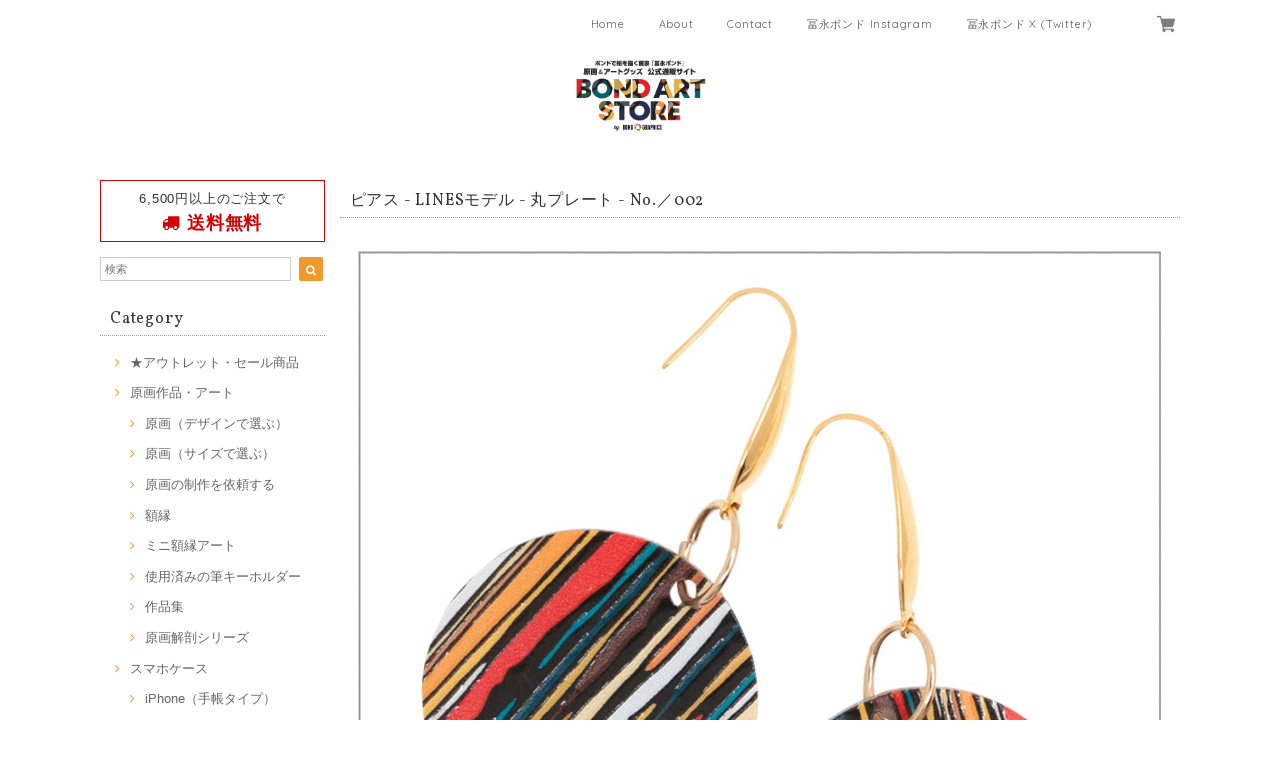

--- FILE ---
content_type: text/html; charset=UTF-8
request_url: https://store.bondgraphics.com/items/75666896
body_size: 47671
content:
<!DOCTYPE html>
<html lang="ja">
<head>

<link rel="stylesheet" type="text/css" href="https://cf-baseassets.thebase.in/b36ef4ff23b198c3f37169655b6004c1/asset/shop/BASEshop-c04794395695aab12cc9.css"/>
<meta charset="UTF-8">
<meta http-equiv="X-UA-Compatible" content="IE=edge">
<meta name="viewport" content="width=device-width, initial-scale=1, maximum-scale=1.0, user-scalable=no">
<meta name="msapplication-tap-highlight" content="no">
<link rel='canonical' href='https://store.bondgraphics.com/items/75666896' />


<title>ピアス - LINESモデル - 丸プレート - No.／002 | ボンドアートストア｜冨永ボンドの公式通販 iPhoneケース / スマホケース通販</title>

<meta name="BASE-Theme-Name" content="Allure">
<meta name="BASE-Theme-Version" content="2.241030">

<link rel='icon' type='image/png' href='https://base-ec2.akamaized.net/images/user/base_eraser/38211/favicon/0a9d478218455964c655b6af1c5ca4c0.png' />
<link rel='apple-touch-icon' sizes='180x180' href='https://base-ec2.akamaized.net/images/user/base_eraser/38211/favicon/0a9d478218455964c655b6af1c5ca4c0.png' />
<link rel='apple-touch-icon-precomposed' href='https://base-ec2.akamaized.net/images/user/base_eraser/38211/favicon/0a9d478218455964c655b6af1c5ca4c0.png' />

<script src="https://ajax.googleapis.com/ajax/libs/jquery/1.12.4/jquery.min.js"></script>



<link href="https://fonts.googleapis.com/css?family=Vollkorn" rel="stylesheet">
<link rel="stylesheet" href="https://basefile.akamaized.net/dolcevivace-shopselect-net/5a50a137161a5/materialize.min.css" type="text/css">
<link rel="stylesheet" href="//maxcdn.bootstrapcdn.com/font-awesome/4.3.0/css/font-awesome.min.css" type="text/css">
<link rel="stylesheet" href="https://basefile.akamaized.net/dolcevivace-shopselect-net/5a50a0f851072/flickity.min.css" type="text/css">
<link rel="stylesheet" href="/css/shopTemplate/common.css?1768288314968">
<link rel="stylesheet" href="https://basefile.akamaized.net/dolcevivace-shopselect-net/641e49db59c91/dolce.vita.min.css" type="text/css">
<script type='text/javascript' src='https://basefile.akamaized.net/dolcevivace-shopselect-net/5a50a160aed04/flickity.pkgd.min.js'></script>

<meta name="description" content="ボンドで絵を描く画家「冨永ボンド」の原画の絵肌を再現した「立体印刷仕様のアクリルプレート」を仕様したオリジナルピアスです。◆アクリルプレート：直径約30mm◆パーツ：ゴールドメッキパーツ◆台紙：紙★プレゼント用のラッピングもできます（有料）★ご希望のお客様は、こちらのページからカートに入れてご注文くださいませ↓https://store.bondgraphics.com/items/67739306冨永ボンド Official Websitehttps://www.bondgraphics.com/" />

<meta property="fb:app_id" content="350947278320210" />
<meta property="og:description" content="ボンドで絵を描く画家「冨永ボンド」の原画の絵肌を再現した「立体印刷仕様のアクリルプレート」を仕様したオリジナルピアスです。◆アクリルプレート：直径約30mm◆パーツ：ゴールドメッキパーツ◆台紙：紙★プレゼント用のラッピングもできます（有料）★ご希望のお客様は、こちらのページからカートに入れてご注文くださいませ↓https://store.bondgraphics.com/items/67739306冨永ボンド Official Websitehttps://www.bondgraphics.com/" />
<meta property="og:title" content="ピアス - LINESモデル - 丸プレート - No.／002 | ボンドアートストア｜冨永ボンドの公式通販 iPhoneケース / スマホケース通販 " />
<meta property="og:image" content="https://baseec-img-mng.akamaized.net/images/item/origin/5eff0a762dd43cb9823c49126e966b0d.jpg?imformat=generic&q=90&im=Resize,width=1200,type=normal" />
<meta property="og:url" content="https://store.bondgraphics.com/items/75666896" />
<meta property="og:site_name" content="ボンドアートストア｜冨永ボンドの公式通販 iPhoneケース / スマホケース通販" />
<meta property="og:type" content="product" />

<meta property="product:price:amount" content="3300" />
<meta property="product:price:currency" content="JPY" />
<meta property="product:product_link" content="https://store.bondgraphics.com/items/75666896" />

<meta name="twitter:card" content="summary_large_image" />
<meta name="twitter:site" content="@BONDGRAPHICS" />
<meta name="twitter:url" content="https://store.bondgraphics.com/items/75666896" />
<meta name="twitter:title" content="ピアス - LINESモデル - 丸プレート - No.／002 | ボンドアートストア｜冨永ボンドの公式通販 iPhoneケース / スマホケース通販" />
<meta name="twitter:description" content="ボンドで絵を描く画家「冨永ボンド」の原画の絵肌を再現した「立体印刷仕様のアクリルプレート」を仕様したオリジナルピアスです。◆アクリルプレート：直径約30mm◆パーツ：ゴールドメッキパーツ◆台紙：紙★プレゼント用のラッピングもできます（有料）★ご希望のお客様は、こちらのページからカートに入れてご注文くださいませ↓https://store.bondgraphics.com/items/67739306冨永ボンド Official Websitehttps://www.bondgraphics.com/" />
<meta name="twitter:image" content="https://baseec-img-mng.akamaized.net/images/item/origin/5eff0a762dd43cb9823c49126e966b0d.jpg?imformat=generic&q=90&im=Resize,width=1200,type=normal" />





<style type="text/css">
body { 
        background-image: none;
        background-color: #ffffff;
     }
</style>


<link rel="stylesheet" type="text/css" href="/item_label/css/ShopTemplate/style.css?1768288314968">
<script type="text/javascript" src="/item_label/js/ShopTemplate/labelpostion.js?1768288314968"></script>

<style type="text/css">
.dolce_logo_size .logoText,
nav .logoText,
#shopinfo .logoText{
		color:#333 !important;
	color:#333333 !important;
	font-family:'Varela' , Vollkorn , -apple-system, BlinkMacSystemFont, "Helvetica Neue", "ヒラギノ角ゴ ProN W3", Hiragino Kaku Gothic ProN, Arial, "メイリオ", Meiryo, sans-serif !important;}
footer.page-footer-noitem {
	background-color: #eeeeee;}
a {
	color:#666666;}
a:hover,
a:focus {
	color:#f2992e;}
nav ul li a,
.side-nav li a,
#postageOpen{
	color:#666666 !important;}
nav ul li a:hover,
nav ul li a.active,
nav ul li a:hover,
nav ul li a.current-menu-item,
.news-text a:hover{
	color:#f2992e !important;}
@media (max-width: 992px) {
#header .side-nav li a,
#header .side-nav li a:hover{
	color:#333 !important;}
.css-bar, .css-bar:before, .css-bar:after{
	background:#333333;}}
body,
#price-and-purchase .page-price,
#shopBlog .blog_title h2 a,
#shopBlog .blog_title h2 a:hover,
.item .paradis-title,
.item .price,
.news-text a,
.news-text a:hover,
.illegal-report a,
.illegal-report a:hover,
.vivace-postage,
.related-text{
	color:#333333 !important;}
#privacy, #law, .illegal-report a, .illegal-report a:hover{
	color:#333 !important;}
.side-nav .side-nav-arrow a:before,
.side-nav #appsItemCategoryTag a:before,
#sidebar #appsItemCategoryTag a:before,
#sidebar .webicon-about:before,
#sidebar .webicon-blog:before,
#sidebar .webicon-contact:before,
#sidebar .webicon-privacy:before,
#sidebar .webicon-law:before,
#sidebar .webicon-link:before,
.dolce-pointcolor,
.dolce-pointcolor i{
	color:#f2992e !important;}
#main-search .item-search-submit,
#sub-search .item-search-submit,
#phone-search .item-search-submit,
#more a {
    background-color:#f2992e;}
#shopBlog .maincontainer h2{
	border-left:#f2992e solid 4px;}
#price-and-purchase .purchaseButton .purchaseButton__btn,
#price-and-purchase button:focus{
	background: #E53935 !important;
	background:#E53935 !important;}
.postage-price{
	color: #D50000;}
.vivace-postage{
	border: solid 1px #D50000;}
.main-right h1,
#shopContact .contact-header,
#shopPrivacy .contact-header,
#shopLaw .contact-header,
#sidebar h1,
#sidebar h2{
	border-bottom:#999999 dotted 1px;
	background-color:#ffffff;
	color:#333333;
	font-size:16px;
	font-family:Vollkorn , -apple-system, BlinkMacSystemFont, "Helvetica Neue", "ヒラギノ角ゴ ProN W3", Hiragino Kaku Gothic ProN, Arial, "メイリオ", Meiryo, sans-serif !important;}
#shopBlog .blog_inner,
#shopContact .inquirySection{
	padding:20px 0 40px 10px !important;}
@media (max-width: 992px) {
#shopBlog .blog_inner,
#shopContact .inquirySection{
	padding:20px 10px 40px 10px !important;}}
#privacy, #law{
	padding-top:0 !important;}
#products{
	padding-top:10px !important;}
@media screen and (max-width: 600px) {
.index-label{
	width:85% !important;
	max-width:85% !important;}
.index-label .label_image{
	height:42px !important;
	width:42px !important;}
.label_image {
	top: -7px;
	left: -19px;}}
.item .sale-price,
#price-and-purchase .page-sale-price,
.item .soldout,
#price-and-purchase .page-soldout,
.gallery .gallery-soldout,
.flex-wrapper .gallery-soldout{
	color:#E53935}
.item .sale-rate,
#price-and-purchase .page-sale-rate{
	color:#E53935;
	border: solid 1px #E53935}
@media screen and (min-width : 993px) {
#main-cat #appsItemCategoryTag li,
#main-cat #appsItemCategoryTag li:first-child{
	border-left: none !important;
	border-right: none !important}}
.item .dolce-comingsoon{
	color:#00C7B6;
	border: solid 1px #00C7B6;}
#price-and-purchase .dolce-comingsoon{
	color:#00C7B6;
	border: solid 1px #00C7B6;}
#price-and-purchase .page-attention .salesPeriod--term,
#price-and-purchase .page-attention .salesPeriod--willStart,
#price-and-purchase .page-attention .salesPeriod--finish{
	color:#00C7B6;}
.item .dolce-preorder,
.preOrder .preOrder__data{
	color:#000000;}
.preOrder .preOrder__label{
	border: solid 1px #000000;
	color:#000000;}
@media screen and (min-width : 481px) {
.msg_startButton{bottom:70px !important;right: 1% !important;}}
.appsItemDetailCustomTag_heading{
	color:#333333 !important;}
.appsItemDetailCustomTag_description{
	font-size:inherit !important;
	color:#333333 !important;}
.baseCarouselCaption{
	visibility:visible !important;}
#price-and-purchase .dolce-takeout{
	color:#ff9800;
	border: solid 1px #ff9800;}
#price-and-purchase .takeout{
	color:#ff9800 !important;}
#price-and-purchase .dolce-lottery{
	color:#E53935;
	border: solid 1px #E53935;}
#price-and-purchase .lottery,
#price-and-purchase .lottery p{
	color:#E53935 !important;}
.page-price .so-color,
.item .desc,
.item .soldout-price{
	color:#333333;}
#itemSelect .itemOption__caption--error{
	color:#E53935;}
#price-and-purchase label{
	color:#333333;}
#price-and-purchase button:disabled {
	background:#e0e0e0 !important;}
#sidebar .webicon-star:before{
	color:#f2992e !important}
.communityMain .communityTitle {
	color:#333333 !important;}
.communityMain .communityModalTextNotice {
	color:#666666 !important;}
.communityMain .communityItems .communityItem .communityItemLabelBlock.preOrder {
 border:1px solid #000000 !important;
 color:#000000 !important;}
#price-and-purchase .purchaseButton .purchaseButton__btn--disabled{
	background:#ccc !important;
	opacity:1 !important;}
.purchaseButtonModal__title,
.purchaseButtonModal__informationText{
	margin-bottom:0;}
.purchaseButtonModal__input{
	box-sizing: border-box !important;}
@media (min-width: 993px) {
.purchaseButton button{
	margin-left:0 !important;}
.purchaseButton__btn--requestRestockMail{
	max-width:240px;
	margin-left:0 !important;}}
@media screen and (max-width: 600px) {
#itemSelect select{
  margin: 0 !important;}}
.ageVerificationWarning{
  font-size: 1.9rem !important;
  line-height: 2.2rem !important;
  color: #333333 !important;}
.purchaseButtonModal__inputAreaLabel,
.purchaseButtonModal__ageVerificationWarningText{
  color: #333 !important;}
@media screen and (max-width: 480px) {
footer.page-footer-noitem .footer-copyright {
padding-bottom:70px;}}
.communityBox .button__purchase {
  margin: 0 auto !important;}
.side-social li img{
	background-color: #fff;
	padding: 3px;
	border-radius: 3px;}
.side-social li{
	margin:0 5px !important; }

/* お知らせバナーApp */

/* メールマガジンApp */
#dolce-mailmagazine{
  margin-bottom:3rem;
  text-align: center;}
#dolce-mailmagazine h4{
  padding: 0 0 6px;
  font-weight: bold;}
.mailmagazine-text{
  padding: 0 0 6px;
  margin: 0 auto;}
.mailMagazineSubscribe_form{
  max-width: 320px;
  margin: 0 auto;}
.mailMagazineSubscribe_field {
  display: flex;}
.mailMagazineSubscribe_input {
  width: 250px !important;
  height: 34px !important;
  margin-right: 10px !important;
  border-radius: 4px !important;
  background-color: #fff !important;
  border: #CCC solid 1px !important;
  padding: 0 10px !important;}
.mailMagazineSubscribe_input::placeholder{
  color:#ccc !important;}
.mailMagazineSubscribe_submit {
  width: 70px;
  height: 34px;
  color: #fff;
  border-radius: 4px;
  background-color: #252525;
  cursor: pointer;
  border: none !important;}
.mailMagazineSubscribe_submit:disabled {
  background: #ccc;}

/* メンバーシップApp */

.bnplBanner {
  padding: 8px 12px !important;
  margin-top: 5px !important;
}

html {
  visibility: hidden;}
html.wf-active,
html.loading-delay {
    visibility: visible;}


</style>

<script type="text/javascript">
  WebFontConfig = {
   google: { families: [ 'Tangerine::latin', 'Damion::latin', 'Cinzel::latin', 'Lato::latin', 'Quicksand::latin', 'BenchNine::latin', 'UnifrakturMaguntia::latin' ] }
  };
  (function() {
   var wf = document.createElement('script');
    wf.src = ('https:' == document.location.protocol ? 'https' : 'http') +
'://ajax.googleapis.com/ajax/libs/webfont/1/webfont.js';
    wf.type = 'text/javascript';
    wf.async = 'true';
    var s = document.getElementsByTagName('script')[0];
    s.parentNode.insertBefore(wf, s);
 })();
</script>

<script type="text/javascript">
	var _gaq = _gaq || [];
	var gtag = gtag || function(){};
</script>
			<script>
window.dataLayer = window.dataLayer || [];
window.dataLayer.push({

	
						'shopTheme': "market_dolcevivace-shopselect-net_5a55bfbf47f52",
		
				'shopId': "bondgraphics",

						'itemId': "75666896",
		
				
							'itemPrice': 3300,
			'GA4ViewItems': [
				{
					'item_id': "75666896",
					'item_name': "\u30d4\u30a2\u30b9 - LINES\u30e2\u30c7\u30eb - \u4e38\u30d7\u30ec\u30fc\u30c8 - No.\uff0f002",
					'price': 3300,
					'quantity': 1,
				}
			],
		
	
		});
</script>


<!-- Google Tag Manager for thebase.in-->
<noscript><iframe src="//www.googletagmanager.com/ns.html?id=GTM-K652NBTK"
height="0" width="0" style="display:none;visibility:hidden"></iframe></noscript>
<script>(function(w,d,s,l,i){w[l]=w[l]||[];w[l].push({'gtm.start':
new Date().getTime(),event:'gtm.js'});var f=d.getElementsByTagName(s)[0],
j=d.createElement(s),dl=l!='dataLayer'?'&l='+l:'';j.async=true;j.src=
'//www.googletagmanager.com/gtm.js?id='+i+dl;f.parentNode.insertBefore(j,f);
})(window,document,'script','dataLayer','GTM-K652NBTK');</script>
<!-- End Google Tag Manager -->

<script type="text/javascript">


</script>

	


<!-- Global site tag (gtag.js) -->
<script async src="https://www.googletagmanager.com/gtag/js?id=11028764030&l=gtagDataLayer"></script>
<script>  window.gtagDataLayer = window.gtagDataLayer || [];
  function gtag(){gtagDataLayer.push(arguments);}
  gtag('js', new Date());
  gtag('set', 'linker', {
    'domains': ['store.bondgraphics.com', 'c.thebase.in']
  });

      gtag('config', 'AW-11028764030', {
    'ecomm_pagetype': 'product',
    'ecomm_prodid': '75666896',
  });
  </script>
<!-- End Global site tag -->



	<!-- Facebook Pixel Code -->
	<script>
		!function(f,b,e,v,n,t,s){if(f.fbq)return;n=f.fbq=function(){n.callMethod?
			n.callMethod.apply(n,arguments):n.queue.push(arguments)};if(!f._fbq)f._fbq=n;
			n.push=n;n.loaded=!0;n.version='2.0';n.queue=[];t=b.createElement(e);t.async=!0;
			t.src=v;s=b.getElementsByTagName(e)[0];s.parentNode.insertBefore(t,s)}(window,
			document,'script','https://connect.facebook.net/en_US/fbevents.js');

			
		fbq('init', '305632580097098', {}, { agent: 'plthebase' });
		fbq('trackSingle', '305632580097098', 'PageView');

				const viewContentEventId = crypto.randomUUID();
		const viewContentEventIdObj = { eventID: viewContentEventId };
		fbq('trackSingle', '305632580097098', 'ViewContent', {"content_ids":["75666896"],"content_name":"\u30d4\u30a2\u30b9 - LINES\u30e2\u30c7\u30eb - \u4e38\u30d7\u30ec\u30fc\u30c8 - No.\uff0f002","content_type":"product","contents":[{"id":"75666896","quantity":1,"item_price":3300}],"currency":"JPY","value":3300}, viewContentEventIdObj);
		data = JSON.parse('{"content_ids":["75666896"],"content_name":"\u30d4\u30a2\u30b9 - LINES\u30e2\u30c7\u30eb - \u4e38\u30d7\u30ec\u30fc\u30c8 - No.\uff0f002","content_type":"product","contents":[{"id":"75666896","quantity":1,"item_price":3300}],"currency":"JPY","value":3300}');
		data.event_name = 'ViewContent';
		data.event_id = viewContentEventId;
				if (data) {
			(function(data) {
				window.addEventListener('load', function() {
					$.ajax({
						type: 'POST',
						url: "https://store.bondgraphics.com/facebook/conversion/",
						dataType: 'json',
						data: data,
						success: function (data) {},
					})
				})
			})(data)
		}

	</script>
	<!-- End Facebook Pixel Code -->


		<script>
		!function (w, d, t) {
			w.TiktokAnalyticsObject=t;var ttq=w[t]=w[t]||[];ttq.methods=["page","track","identify","instances","debug","on","off","once","ready","alias","group","enableCookie","disableCookie"],ttq.setAndDefer=function(t,e){t[e]=function(){t.push([e].concat(Array.prototype.slice.call(arguments,0)))}};for(var i=0;i<ttq.methods.length;i++)ttq.setAndDefer(ttq,ttq.methods[i]);ttq.instance=function(t){for(var e=ttq._i[t]||[],n=0;n<ttq.methods.length;n++)ttq.setAndDefer(e,ttq.methods[n]);return e},ttq.load=function(e,n){var i="https://analytics.tiktok.com/i18n/pixel/events.js";ttq._i=ttq._i||{},ttq._i[e]=[],ttq._i[e]._u=i,ttq._t=ttq._t||{},ttq._t[e]=+new Date,ttq._o=ttq._o||{},ttq._o[e]=n||{},ttq._partner=ttq._partner||"Base";var o=document.createElement("script");o.type="text/javascript",o.async=!0,o.src=i+"?sdkid="+e+"&lib="+t;var a=document.getElementsByTagName("script")[0];a.parentNode.insertBefore(o,a)};

			ttq.load("CAI73ARC77U5IUCD7480");
			ttq.page();
		}(window, document, 'ttq');
	</script>

			<script type="text/javascript">
			ttq.track('ViewContent',{
				content_id: 75666896, // 商品ID
				content_type: "product", // productで固定
				content_name: "ピアス - LINESモデル - 丸プレート - No.／002",
				quantity: 1,
				price: 3300,
				value: 3300,
				currency: "JPY",
			});
		</script>
	
	



<meta name="cot:primaryColor" content="#000000"><meta name="cot:accentColor" content="#000000"><meta name="cot:textColor" content="#000000"><meta name="cot:lightTextColor" content="#ffffff"><meta name="cot:complementaryColor" content="#000"><meta name="cot:titleColor" content="#000000">

	

	<script type="text/javascript">
		;window.NREUM||(NREUM={});NREUM.init={distributed_tracing:{enabled:true},privacy:{cookies_enabled:true},ajax:{deny_list:["bam.nr-data.net"]}};

		;NREUM.loader_config={accountID:"2907216",trustKey:"2804831",agentID:"663072695",licenseKey:"NRJS-4c41e18b2dabf750af0",applicationID:"663072695"}
		;NREUM.info={beacon:"bam.nr-data.net",errorBeacon:"bam.nr-data.net",licenseKey:"NRJS-4c41e18b2dabf750af0",applicationID:"663072695",sa:1}

		;/*! For license information please see nr-loader-spa-1.236.0.min.js.LICENSE.txt */
		(()=>{"use strict";var e,t,r={5763:(e,t,r)=>{r.d(t,{P_:()=>l,Mt:()=>g,C5:()=>s,DL:()=>v,OP:()=>T,lF:()=>D,Yu:()=>y,Dg:()=>h,CX:()=>c,GE:()=>b,sU:()=>_});var n=r(8632),i=r(9567);const o={beacon:n.ce.beacon,errorBeacon:n.ce.errorBeacon,licenseKey:void 0,applicationID:void 0,sa:void 0,queueTime:void 0,applicationTime:void 0,ttGuid:void 0,user:void 0,account:void 0,product:void 0,extra:void 0,jsAttributes:{},userAttributes:void 0,atts:void 0,transactionName:void 0,tNamePlain:void 0},a={};function s(e){if(!e)throw new Error("All info objects require an agent identifier!");if(!a[e])throw new Error("Info for ".concat(e," was never set"));return a[e]}function c(e,t){if(!e)throw new Error("All info objects require an agent identifier!");a[e]=(0,i.D)(t,o),(0,n.Qy)(e,a[e],"info")}var u=r(7056);const d=()=>{const e={blockSelector:"[data-nr-block]",maskInputOptions:{password:!0}};return{allow_bfcache:!0,privacy:{cookies_enabled:!0},ajax:{deny_list:void 0,enabled:!0,harvestTimeSeconds:10},distributed_tracing:{enabled:void 0,exclude_newrelic_header:void 0,cors_use_newrelic_header:void 0,cors_use_tracecontext_headers:void 0,allowed_origins:void 0},session:{domain:void 0,expiresMs:u.oD,inactiveMs:u.Hb},ssl:void 0,obfuscate:void 0,jserrors:{enabled:!0,harvestTimeSeconds:10},metrics:{enabled:!0},page_action:{enabled:!0,harvestTimeSeconds:30},page_view_event:{enabled:!0},page_view_timing:{enabled:!0,harvestTimeSeconds:30,long_task:!1},session_trace:{enabled:!0,harvestTimeSeconds:10},harvest:{tooManyRequestsDelay:60},session_replay:{enabled:!1,harvestTimeSeconds:60,sampleRate:.1,errorSampleRate:.1,maskTextSelector:"*",maskAllInputs:!0,get blockClass(){return"nr-block"},get ignoreClass(){return"nr-ignore"},get maskTextClass(){return"nr-mask"},get blockSelector(){return e.blockSelector},set blockSelector(t){e.blockSelector+=",".concat(t)},get maskInputOptions(){return e.maskInputOptions},set maskInputOptions(t){e.maskInputOptions={...t,password:!0}}},spa:{enabled:!0,harvestTimeSeconds:10}}},f={};function l(e){if(!e)throw new Error("All configuration objects require an agent identifier!");if(!f[e])throw new Error("Configuration for ".concat(e," was never set"));return f[e]}function h(e,t){if(!e)throw new Error("All configuration objects require an agent identifier!");f[e]=(0,i.D)(t,d()),(0,n.Qy)(e,f[e],"config")}function g(e,t){if(!e)throw new Error("All configuration objects require an agent identifier!");var r=l(e);if(r){for(var n=t.split("."),i=0;i<n.length-1;i++)if("object"!=typeof(r=r[n[i]]))return;r=r[n[n.length-1]]}return r}const p={accountID:void 0,trustKey:void 0,agentID:void 0,licenseKey:void 0,applicationID:void 0,xpid:void 0},m={};function v(e){if(!e)throw new Error("All loader-config objects require an agent identifier!");if(!m[e])throw new Error("LoaderConfig for ".concat(e," was never set"));return m[e]}function b(e,t){if(!e)throw new Error("All loader-config objects require an agent identifier!");m[e]=(0,i.D)(t,p),(0,n.Qy)(e,m[e],"loader_config")}const y=(0,n.mF)().o;var w=r(385),x=r(6818);const A={buildEnv:x.Re,bytesSent:{},queryBytesSent:{},customTransaction:void 0,disabled:!1,distMethod:x.gF,isolatedBacklog:!1,loaderType:void 0,maxBytes:3e4,offset:Math.floor(w._A?.performance?.timeOrigin||w._A?.performance?.timing?.navigationStart||Date.now()),onerror:void 0,origin:""+w._A.location,ptid:void 0,releaseIds:{},session:void 0,xhrWrappable:"function"==typeof w._A.XMLHttpRequest?.prototype?.addEventListener,version:x.q4},E={};function T(e){if(!e)throw new Error("All runtime objects require an agent identifier!");if(!E[e])throw new Error("Runtime for ".concat(e," was never set"));return E[e]}function _(e,t){if(!e)throw new Error("All runtime objects require an agent identifier!");E[e]=(0,i.D)(t,A),(0,n.Qy)(e,E[e],"runtime")}function D(e){return function(e){try{const t=s(e);return!!t.licenseKey&&!!t.errorBeacon&&!!t.applicationID}catch(e){return!1}}(e)}},9567:(e,t,r)=>{r.d(t,{D:()=>i});var n=r(50);function i(e,t){try{if(!e||"object"!=typeof e)return(0,n.Z)("Setting a Configurable requires an object as input");if(!t||"object"!=typeof t)return(0,n.Z)("Setting a Configurable requires a model to set its initial properties");const r=Object.create(Object.getPrototypeOf(t),Object.getOwnPropertyDescriptors(t)),o=0===Object.keys(r).length?e:r;for(let a in o)if(void 0!==e[a])try{"object"==typeof e[a]&&"object"==typeof t[a]?r[a]=i(e[a],t[a]):r[a]=e[a]}catch(e){(0,n.Z)("An error occurred while setting a property of a Configurable",e)}return r}catch(e){(0,n.Z)("An error occured while setting a Configurable",e)}}},6818:(e,t,r)=>{r.d(t,{Re:()=>i,gF:()=>o,q4:()=>n});const n="1.236.0",i="PROD",o="CDN"},385:(e,t,r)=>{r.d(t,{FN:()=>a,IF:()=>u,Nk:()=>f,Tt:()=>s,_A:()=>o,il:()=>n,pL:()=>c,v6:()=>i,w1:()=>d});const n="undefined"!=typeof window&&!!window.document,i="undefined"!=typeof WorkerGlobalScope&&("undefined"!=typeof self&&self instanceof WorkerGlobalScope&&self.navigator instanceof WorkerNavigator||"undefined"!=typeof globalThis&&globalThis instanceof WorkerGlobalScope&&globalThis.navigator instanceof WorkerNavigator),o=n?window:"undefined"!=typeof WorkerGlobalScope&&("undefined"!=typeof self&&self instanceof WorkerGlobalScope&&self||"undefined"!=typeof globalThis&&globalThis instanceof WorkerGlobalScope&&globalThis),a=""+o?.location,s=/iPad|iPhone|iPod/.test(navigator.userAgent),c=s&&"undefined"==typeof SharedWorker,u=(()=>{const e=navigator.userAgent.match(/Firefox[/\s](\d+\.\d+)/);return Array.isArray(e)&&e.length>=2?+e[1]:0})(),d=Boolean(n&&window.document.documentMode),f=!!navigator.sendBeacon},1117:(e,t,r)=>{r.d(t,{w:()=>o});var n=r(50);const i={agentIdentifier:"",ee:void 0};class o{constructor(e){try{if("object"!=typeof e)return(0,n.Z)("shared context requires an object as input");this.sharedContext={},Object.assign(this.sharedContext,i),Object.entries(e).forEach((e=>{let[t,r]=e;Object.keys(i).includes(t)&&(this.sharedContext[t]=r)}))}catch(e){(0,n.Z)("An error occured while setting SharedContext",e)}}}},8e3:(e,t,r)=>{r.d(t,{L:()=>d,R:()=>c});var n=r(2177),i=r(1284),o=r(4322),a=r(3325);const s={};function c(e,t){const r={staged:!1,priority:a.p[t]||0};u(e),s[e].get(t)||s[e].set(t,r)}function u(e){e&&(s[e]||(s[e]=new Map))}function d(){let e=arguments.length>0&&void 0!==arguments[0]?arguments[0]:"",t=arguments.length>1&&void 0!==arguments[1]?arguments[1]:"feature";if(u(e),!e||!s[e].get(t))return a(t);s[e].get(t).staged=!0;const r=[...s[e]];function a(t){const r=e?n.ee.get(e):n.ee,a=o.X.handlers;if(r.backlog&&a){var s=r.backlog[t],c=a[t];if(c){for(var u=0;s&&u<s.length;++u)f(s[u],c);(0,i.D)(c,(function(e,t){(0,i.D)(t,(function(t,r){r[0].on(e,r[1])}))}))}delete a[t],r.backlog[t]=null,r.emit("drain-"+t,[])}}r.every((e=>{let[t,r]=e;return r.staged}))&&(r.sort(((e,t)=>e[1].priority-t[1].priority)),r.forEach((e=>{let[t]=e;a(t)})))}function f(e,t){var r=e[1];(0,i.D)(t[r],(function(t,r){var n=e[0];if(r[0]===n){var i=r[1],o=e[3],a=e[2];i.apply(o,a)}}))}},2177:(e,t,r)=>{r.d(t,{c:()=>f,ee:()=>u});var n=r(8632),i=r(2210),o=r(1284),a=r(5763),s="nr@context";let c=(0,n.fP)();var u;function d(){}function f(e){return(0,i.X)(e,s,l)}function l(){return new d}function h(){u.aborted=!0,u.backlog={}}c.ee?u=c.ee:(u=function e(t,r){var n={},c={},f={},g=!1;try{g=16===r.length&&(0,a.OP)(r).isolatedBacklog}catch(e){}var p={on:b,addEventListener:b,removeEventListener:y,emit:v,get:x,listeners:w,context:m,buffer:A,abort:h,aborted:!1,isBuffering:E,debugId:r,backlog:g?{}:t&&"object"==typeof t.backlog?t.backlog:{}};return p;function m(e){return e&&e instanceof d?e:e?(0,i.X)(e,s,l):l()}function v(e,r,n,i,o){if(!1!==o&&(o=!0),!u.aborted||i){t&&o&&t.emit(e,r,n);for(var a=m(n),s=w(e),d=s.length,f=0;f<d;f++)s[f].apply(a,r);var l=T()[c[e]];return l&&l.push([p,e,r,a]),a}}function b(e,t){n[e]=w(e).concat(t)}function y(e,t){var r=n[e];if(r)for(var i=0;i<r.length;i++)r[i]===t&&r.splice(i,1)}function w(e){return n[e]||[]}function x(t){return f[t]=f[t]||e(p,t)}function A(e,t){var r=T();p.aborted||(0,o.D)(e,(function(e,n){t=t||"feature",c[n]=t,t in r||(r[t]=[])}))}function E(e){return!!T()[c[e]]}function T(){return p.backlog}}(void 0,"globalEE"),c.ee=u)},5546:(e,t,r)=>{r.d(t,{E:()=>n,p:()=>i});var n=r(2177).ee.get("handle");function i(e,t,r,i,o){o?(o.buffer([e],i),o.emit(e,t,r)):(n.buffer([e],i),n.emit(e,t,r))}},4322:(e,t,r)=>{r.d(t,{X:()=>o});var n=r(5546);o.on=a;var i=o.handlers={};function o(e,t,r,o){a(o||n.E,i,e,t,r)}function a(e,t,r,i,o){o||(o="feature"),e||(e=n.E);var a=t[o]=t[o]||{};(a[r]=a[r]||[]).push([e,i])}},3239:(e,t,r)=>{r.d(t,{bP:()=>s,iz:()=>c,m$:()=>a});var n=r(385);let i=!1,o=!1;try{const e={get passive(){return i=!0,!1},get signal(){return o=!0,!1}};n._A.addEventListener("test",null,e),n._A.removeEventListener("test",null,e)}catch(e){}function a(e,t){return i||o?{capture:!!e,passive:i,signal:t}:!!e}function s(e,t){let r=arguments.length>2&&void 0!==arguments[2]&&arguments[2],n=arguments.length>3?arguments[3]:void 0;window.addEventListener(e,t,a(r,n))}function c(e,t){let r=arguments.length>2&&void 0!==arguments[2]&&arguments[2],n=arguments.length>3?arguments[3]:void 0;document.addEventListener(e,t,a(r,n))}},4402:(e,t,r)=>{r.d(t,{Ht:()=>u,M:()=>c,Rl:()=>a,ky:()=>s});var n=r(385);const i="xxxxxxxx-xxxx-4xxx-yxxx-xxxxxxxxxxxx";function o(e,t){return e?15&e[t]:16*Math.random()|0}function a(){const e=n._A?.crypto||n._A?.msCrypto;let t,r=0;return e&&e.getRandomValues&&(t=e.getRandomValues(new Uint8Array(31))),i.split("").map((e=>"x"===e?o(t,++r).toString(16):"y"===e?(3&o()|8).toString(16):e)).join("")}function s(e){const t=n._A?.crypto||n._A?.msCrypto;let r,i=0;t&&t.getRandomValues&&(r=t.getRandomValues(new Uint8Array(31)));const a=[];for(var s=0;s<e;s++)a.push(o(r,++i).toString(16));return a.join("")}function c(){return s(16)}function u(){return s(32)}},7056:(e,t,r)=>{r.d(t,{Bq:()=>n,Hb:()=>o,oD:()=>i});const n="NRBA",i=144e5,o=18e5},7894:(e,t,r)=>{function n(){return Math.round(performance.now())}r.d(t,{z:()=>n})},7243:(e,t,r)=>{r.d(t,{e:()=>o});var n=r(385),i={};function o(e){if(e in i)return i[e];if(0===(e||"").indexOf("data:"))return{protocol:"data"};let t;var r=n._A?.location,o={};if(n.il)t=document.createElement("a"),t.href=e;else try{t=new URL(e,r.href)}catch(e){return o}o.port=t.port;var a=t.href.split("://");!o.port&&a[1]&&(o.port=a[1].split("/")[0].split("@").pop().split(":")[1]),o.port&&"0"!==o.port||(o.port="https"===a[0]?"443":"80"),o.hostname=t.hostname||r.hostname,o.pathname=t.pathname,o.protocol=a[0],"/"!==o.pathname.charAt(0)&&(o.pathname="/"+o.pathname);var s=!t.protocol||":"===t.protocol||t.protocol===r.protocol,c=t.hostname===r.hostname&&t.port===r.port;return o.sameOrigin=s&&(!t.hostname||c),"/"===o.pathname&&(i[e]=o),o}},50:(e,t,r)=>{function n(e,t){"function"==typeof console.warn&&(console.warn("New Relic: ".concat(e)),t&&console.warn(t))}r.d(t,{Z:()=>n})},2587:(e,t,r)=>{r.d(t,{N:()=>c,T:()=>u});var n=r(2177),i=r(5546),o=r(8e3),a=r(3325);const s={stn:[a.D.sessionTrace],err:[a.D.jserrors,a.D.metrics],ins:[a.D.pageAction],spa:[a.D.spa],sr:[a.D.sessionReplay,a.D.sessionTrace]};function c(e,t){const r=n.ee.get(t);e&&"object"==typeof e&&(Object.entries(e).forEach((e=>{let[t,n]=e;void 0===u[t]&&(s[t]?s[t].forEach((e=>{n?(0,i.p)("feat-"+t,[],void 0,e,r):(0,i.p)("block-"+t,[],void 0,e,r),(0,i.p)("rumresp-"+t,[Boolean(n)],void 0,e,r)})):n&&(0,i.p)("feat-"+t,[],void 0,void 0,r),u[t]=Boolean(n))})),Object.keys(s).forEach((e=>{void 0===u[e]&&(s[e]?.forEach((t=>(0,i.p)("rumresp-"+e,[!1],void 0,t,r))),u[e]=!1)})),(0,o.L)(t,a.D.pageViewEvent))}const u={}},2210:(e,t,r)=>{r.d(t,{X:()=>i});var n=Object.prototype.hasOwnProperty;function i(e,t,r){if(n.call(e,t))return e[t];var i=r();if(Object.defineProperty&&Object.keys)try{return Object.defineProperty(e,t,{value:i,writable:!0,enumerable:!1}),i}catch(e){}return e[t]=i,i}},1284:(e,t,r)=>{r.d(t,{D:()=>n});const n=(e,t)=>Object.entries(e||{}).map((e=>{let[r,n]=e;return t(r,n)}))},4351:(e,t,r)=>{r.d(t,{P:()=>o});var n=r(2177);const i=()=>{const e=new WeakSet;return(t,r)=>{if("object"==typeof r&&null!==r){if(e.has(r))return;e.add(r)}return r}};function o(e){try{return JSON.stringify(e,i())}catch(e){try{n.ee.emit("internal-error",[e])}catch(e){}}}},3960:(e,t,r)=>{r.d(t,{K:()=>a,b:()=>o});var n=r(3239);function i(){return"undefined"==typeof document||"complete"===document.readyState}function o(e,t){if(i())return e();(0,n.bP)("load",e,t)}function a(e){if(i())return e();(0,n.iz)("DOMContentLoaded",e)}},8632:(e,t,r)=>{r.d(t,{EZ:()=>u,Qy:()=>c,ce:()=>o,fP:()=>a,gG:()=>d,mF:()=>s});var n=r(7894),i=r(385);const o={beacon:"bam.nr-data.net",errorBeacon:"bam.nr-data.net"};function a(){return i._A.NREUM||(i._A.NREUM={}),void 0===i._A.newrelic&&(i._A.newrelic=i._A.NREUM),i._A.NREUM}function s(){let e=a();return e.o||(e.o={ST:i._A.setTimeout,SI:i._A.setImmediate,CT:i._A.clearTimeout,XHR:i._A.XMLHttpRequest,REQ:i._A.Request,EV:i._A.Event,PR:i._A.Promise,MO:i._A.MutationObserver,FETCH:i._A.fetch}),e}function c(e,t,r){let i=a();const o=i.initializedAgents||{},s=o[e]||{};return Object.keys(s).length||(s.initializedAt={ms:(0,n.z)(),date:new Date}),i.initializedAgents={...o,[e]:{...s,[r]:t}},i}function u(e,t){a()[e]=t}function d(){return function(){let e=a();const t=e.info||{};e.info={beacon:o.beacon,errorBeacon:o.errorBeacon,...t}}(),function(){let e=a();const t=e.init||{};e.init={...t}}(),s(),function(){let e=a();const t=e.loader_config||{};e.loader_config={...t}}(),a()}},7956:(e,t,r)=>{r.d(t,{N:()=>i});var n=r(3239);function i(e){let t=arguments.length>1&&void 0!==arguments[1]&&arguments[1],r=arguments.length>2?arguments[2]:void 0,i=arguments.length>3?arguments[3]:void 0;return void(0,n.iz)("visibilitychange",(function(){if(t)return void("hidden"==document.visibilityState&&e());e(document.visibilityState)}),r,i)}},1214:(e,t,r)=>{r.d(t,{em:()=>v,u5:()=>N,QU:()=>S,_L:()=>I,Gm:()=>L,Lg:()=>M,gy:()=>U,BV:()=>Q,Kf:()=>ee});var n=r(2177);const i="nr@original";var o=Object.prototype.hasOwnProperty,a=!1;function s(e,t){return e||(e=n.ee),r.inPlace=function(e,t,n,i,o){n||(n="");var a,s,c,u="-"===n.charAt(0);for(c=0;c<t.length;c++)d(a=e[s=t[c]])||(e[s]=r(a,u?s+n:n,i,s,o))},r.flag=i,r;function r(t,r,n,a,s){return d(t)?t:(r||(r=""),nrWrapper[i]=t,u(t,nrWrapper,e),nrWrapper);function nrWrapper(){var i,u,d,f;try{u=this,i=[...arguments],d="function"==typeof n?n(i,u):n||{}}catch(t){c([t,"",[i,u,a],d],e)}o(r+"start",[i,u,a],d,s);try{return f=t.apply(u,i)}catch(e){throw o(r+"err",[i,u,e],d,s),e}finally{o(r+"end",[i,u,f],d,s)}}}function o(r,n,i,o){if(!a||t){var s=a;a=!0;try{e.emit(r,n,i,t,o)}catch(t){c([t,r,n,i],e)}a=s}}}function c(e,t){t||(t=n.ee);try{t.emit("internal-error",e)}catch(e){}}function u(e,t,r){if(Object.defineProperty&&Object.keys)try{return Object.keys(e).forEach((function(r){Object.defineProperty(t,r,{get:function(){return e[r]},set:function(t){return e[r]=t,t}})})),t}catch(e){c([e],r)}for(var n in e)o.call(e,n)&&(t[n]=e[n]);return t}function d(e){return!(e&&e instanceof Function&&e.apply&&!e[i])}var f=r(2210),l=r(385);const h={},g=XMLHttpRequest,p="addEventListener",m="removeEventListener";function v(e){var t=function(e){return(e||n.ee).get("events")}(e);if(h[t.debugId]++)return t;h[t.debugId]=1;var r=s(t,!0);function i(e){r.inPlace(e,[p,m],"-",o)}function o(e,t){return e[1]}return"getPrototypeOf"in Object&&(l.il&&b(document,i),b(l._A,i),b(g.prototype,i)),t.on(p+"-start",(function(e,t){var n=e[1];if(null!==n&&("function"==typeof n||"object"==typeof n)){var i=(0,f.X)(n,"nr@wrapped",(function(){var e={object:function(){if("function"!=typeof n.handleEvent)return;return n.handleEvent.apply(n,arguments)},function:n}[typeof n];return e?r(e,"fn-",null,e.name||"anonymous"):n}));this.wrapped=e[1]=i}})),t.on(m+"-start",(function(e){e[1]=this.wrapped||e[1]})),t}function b(e,t){let r=e;for(;"object"==typeof r&&!Object.prototype.hasOwnProperty.call(r,p);)r=Object.getPrototypeOf(r);for(var n=arguments.length,i=new Array(n>2?n-2:0),o=2;o<n;o++)i[o-2]=arguments[o];r&&t(r,...i)}var y="fetch-",w=y+"body-",x=["arrayBuffer","blob","json","text","formData"],A=l._A.Request,E=l._A.Response,T="prototype",_="nr@context";const D={};function N(e){const t=function(e){return(e||n.ee).get("fetch")}(e);if(!(A&&E&&l._A.fetch))return t;if(D[t.debugId]++)return t;function r(e,r,n){var i=e[r];"function"==typeof i&&(e[r]=function(){var e,r=[...arguments],o={};t.emit(n+"before-start",[r],o),o[_]&&o[_].dt&&(e=o[_].dt);var a=i.apply(this,r);return t.emit(n+"start",[r,e],a),a.then((function(e){return t.emit(n+"end",[null,e],a),e}),(function(e){throw t.emit(n+"end",[e],a),e}))})}return D[t.debugId]=1,x.forEach((e=>{r(A[T],e,w),r(E[T],e,w)})),r(l._A,"fetch",y),t.on(y+"end",(function(e,r){var n=this;if(r){var i=r.headers.get("content-length");null!==i&&(n.rxSize=i),t.emit(y+"done",[null,r],n)}else t.emit(y+"done",[e],n)})),t}const O={},j=["pushState","replaceState"];function S(e){const t=function(e){return(e||n.ee).get("history")}(e);return!l.il||O[t.debugId]++||(O[t.debugId]=1,s(t).inPlace(window.history,j,"-")),t}var P=r(3239);const C={},R=["appendChild","insertBefore","replaceChild"];function I(e){const t=function(e){return(e||n.ee).get("jsonp")}(e);if(!l.il||C[t.debugId])return t;C[t.debugId]=!0;var r=s(t),i=/[?&](?:callback|cb)=([^&#]+)/,o=/(.*)\.([^.]+)/,a=/^(\w+)(\.|$)(.*)$/;function c(e,t){var r=e.match(a),n=r[1],i=r[3];return i?c(i,t[n]):t[n]}return r.inPlace(Node.prototype,R,"dom-"),t.on("dom-start",(function(e){!function(e){if(!e||"string"!=typeof e.nodeName||"script"!==e.nodeName.toLowerCase())return;if("function"!=typeof e.addEventListener)return;var n=(a=e.src,s=a.match(i),s?s[1]:null);var a,s;if(!n)return;var u=function(e){var t=e.match(o);if(t&&t.length>=3)return{key:t[2],parent:c(t[1],window)};return{key:e,parent:window}}(n);if("function"!=typeof u.parent[u.key])return;var d={};function f(){t.emit("jsonp-end",[],d),e.removeEventListener("load",f,(0,P.m$)(!1)),e.removeEventListener("error",l,(0,P.m$)(!1))}function l(){t.emit("jsonp-error",[],d),t.emit("jsonp-end",[],d),e.removeEventListener("load",f,(0,P.m$)(!1)),e.removeEventListener("error",l,(0,P.m$)(!1))}r.inPlace(u.parent,[u.key],"cb-",d),e.addEventListener("load",f,(0,P.m$)(!1)),e.addEventListener("error",l,(0,P.m$)(!1)),t.emit("new-jsonp",[e.src],d)}(e[0])})),t}var k=r(5763);const H={};function L(e){const t=function(e){return(e||n.ee).get("mutation")}(e);if(!l.il||H[t.debugId])return t;H[t.debugId]=!0;var r=s(t),i=k.Yu.MO;return i&&(window.MutationObserver=function(e){return this instanceof i?new i(r(e,"fn-")):i.apply(this,arguments)},MutationObserver.prototype=i.prototype),t}const z={};function M(e){const t=function(e){return(e||n.ee).get("promise")}(e);if(z[t.debugId])return t;z[t.debugId]=!0;var r=n.c,o=s(t),a=k.Yu.PR;return a&&function(){function e(r){var n=t.context(),i=o(r,"executor-",n,null,!1);const s=Reflect.construct(a,[i],e);return t.context(s).getCtx=function(){return n},s}l._A.Promise=e,Object.defineProperty(e,"name",{value:"Promise"}),e.toString=function(){return a.toString()},Object.setPrototypeOf(e,a),["all","race"].forEach((function(r){const n=a[r];e[r]=function(e){let i=!1;[...e||[]].forEach((e=>{this.resolve(e).then(a("all"===r),a(!1))}));const o=n.apply(this,arguments);return o;function a(e){return function(){t.emit("propagate",[null,!i],o,!1,!1),i=i||!e}}}})),["resolve","reject"].forEach((function(r){const n=a[r];e[r]=function(e){const r=n.apply(this,arguments);return e!==r&&t.emit("propagate",[e,!0],r,!1,!1),r}})),e.prototype=a.prototype;const n=a.prototype.then;a.prototype.then=function(){var e=this,i=r(e);i.promise=e;for(var a=arguments.length,s=new Array(a),c=0;c<a;c++)s[c]=arguments[c];s[0]=o(s[0],"cb-",i,null,!1),s[1]=o(s[1],"cb-",i,null,!1);const u=n.apply(this,s);return i.nextPromise=u,t.emit("propagate",[e,!0],u,!1,!1),u},a.prototype.then[i]=n,t.on("executor-start",(function(e){e[0]=o(e[0],"resolve-",this,null,!1),e[1]=o(e[1],"resolve-",this,null,!1)})),t.on("executor-err",(function(e,t,r){e[1](r)})),t.on("cb-end",(function(e,r,n){t.emit("propagate",[n,!0],this.nextPromise,!1,!1)})),t.on("propagate",(function(e,r,n){this.getCtx&&!r||(this.getCtx=function(){if(e instanceof Promise)var r=t.context(e);return r&&r.getCtx?r.getCtx():this})}))}(),t}const B={},F="requestAnimationFrame";function U(e){const t=function(e){return(e||n.ee).get("raf")}(e);if(!l.il||B[t.debugId]++)return t;B[t.debugId]=1;var r=s(t);return r.inPlace(window,[F],"raf-"),t.on("raf-start",(function(e){e[0]=r(e[0],"fn-")})),t}const q={},G="setTimeout",V="setInterval",X="clearTimeout",W="-start",Z="-",$=[G,"setImmediate",V,X,"clearImmediate"];function Q(e){const t=function(e){return(e||n.ee).get("timer")}(e);if(q[t.debugId]++)return t;q[t.debugId]=1;var r=s(t);return r.inPlace(l._A,$.slice(0,2),G+Z),r.inPlace(l._A,$.slice(2,3),V+Z),r.inPlace(l._A,$.slice(3),X+Z),t.on(V+W,(function(e,t,n){e[0]=r(e[0],"fn-",null,n)})),t.on(G+W,(function(e,t,n){this.method=n,this.timerDuration=isNaN(e[1])?0:+e[1],e[0]=r(e[0],"fn-",this,n)})),t}var Y=r(50);const K={},J=["open","send"];function ee(e){var t=e||n.ee;const r=function(e){return(e||n.ee).get("xhr")}(t);if(K[r.debugId]++)return r;K[r.debugId]=1,v(t);var i=s(r),o=k.Yu.XHR,a=k.Yu.MO,c=k.Yu.PR,u=k.Yu.SI,d="readystatechange",f=["onload","onerror","onabort","onloadstart","onloadend","onprogress","ontimeout"],h=[],g=l._A.XMLHttpRequest.listeners,p=l._A.XMLHttpRequest=function(e){var t=new o(e);function n(){try{r.emit("new-xhr",[t],t),t.addEventListener(d,b,(0,P.m$)(!1))}catch(e){(0,Y.Z)("An error occured while intercepting XHR",e);try{r.emit("internal-error",[e])}catch(e){}}}return this.listeners=g?[...g,n]:[n],this.listeners.forEach((e=>e())),t};function m(e,t){i.inPlace(t,["onreadystatechange"],"fn-",E)}function b(){var e=this,t=r.context(e);e.readyState>3&&!t.resolved&&(t.resolved=!0,r.emit("xhr-resolved",[],e)),i.inPlace(e,f,"fn-",E)}if(function(e,t){for(var r in e)t[r]=e[r]}(o,p),p.prototype=o.prototype,i.inPlace(p.prototype,J,"-xhr-",E),r.on("send-xhr-start",(function(e,t){m(e,t),function(e){h.push(e),a&&(y?y.then(A):u?u(A):(w=-w,x.data=w))}(t)})),r.on("open-xhr-start",m),a){var y=c&&c.resolve();if(!u&&!c){var w=1,x=document.createTextNode(w);new a(A).observe(x,{characterData:!0})}}else t.on("fn-end",(function(e){e[0]&&e[0].type===d||A()}));function A(){for(var e=0;e<h.length;e++)m(0,h[e]);h.length&&(h=[])}function E(e,t){return t}return r}},7825:(e,t,r)=>{r.d(t,{t:()=>n});const n=r(3325).D.ajax},6660:(e,t,r)=>{r.d(t,{A:()=>i,t:()=>n});const n=r(3325).D.jserrors,i="nr@seenError"},3081:(e,t,r)=>{r.d(t,{gF:()=>o,mY:()=>i,t9:()=>n,vz:()=>s,xS:()=>a});const n=r(3325).D.metrics,i="sm",o="cm",a="storeSupportabilityMetrics",s="storeEventMetrics"},4649:(e,t,r)=>{r.d(t,{t:()=>n});const n=r(3325).D.pageAction},7633:(e,t,r)=>{r.d(t,{Dz:()=>i,OJ:()=>a,qw:()=>o,t9:()=>n});const n=r(3325).D.pageViewEvent,i="firstbyte",o="domcontent",a="windowload"},9251:(e,t,r)=>{r.d(t,{t:()=>n});const n=r(3325).D.pageViewTiming},3614:(e,t,r)=>{r.d(t,{BST_RESOURCE:()=>i,END:()=>s,FEATURE_NAME:()=>n,FN_END:()=>u,FN_START:()=>c,PUSH_STATE:()=>d,RESOURCE:()=>o,START:()=>a});const n=r(3325).D.sessionTrace,i="bstResource",o="resource",a="-start",s="-end",c="fn"+a,u="fn"+s,d="pushState"},7836:(e,t,r)=>{r.d(t,{BODY:()=>A,CB_END:()=>E,CB_START:()=>u,END:()=>x,FEATURE_NAME:()=>i,FETCH:()=>_,FETCH_BODY:()=>v,FETCH_DONE:()=>m,FETCH_START:()=>p,FN_END:()=>c,FN_START:()=>s,INTERACTION:()=>l,INTERACTION_API:()=>d,INTERACTION_EVENTS:()=>o,JSONP_END:()=>b,JSONP_NODE:()=>g,JS_TIME:()=>T,MAX_TIMER_BUDGET:()=>a,REMAINING:()=>f,SPA_NODE:()=>h,START:()=>w,originalSetTimeout:()=>y});var n=r(5763);const i=r(3325).D.spa,o=["click","submit","keypress","keydown","keyup","change"],a=999,s="fn-start",c="fn-end",u="cb-start",d="api-ixn-",f="remaining",l="interaction",h="spaNode",g="jsonpNode",p="fetch-start",m="fetch-done",v="fetch-body-",b="jsonp-end",y=n.Yu.ST,w="-start",x="-end",A="-body",E="cb"+x,T="jsTime",_="fetch"},5938:(e,t,r)=>{r.d(t,{W:()=>o});var n=r(5763),i=r(2177);class o{constructor(e,t,r){this.agentIdentifier=e,this.aggregator=t,this.ee=i.ee.get(e,(0,n.OP)(this.agentIdentifier).isolatedBacklog),this.featureName=r,this.blocked=!1}}},9144:(e,t,r)=>{r.d(t,{j:()=>m});var n=r(3325),i=r(5763),o=r(5546),a=r(2177),s=r(7894),c=r(8e3),u=r(3960),d=r(385),f=r(50),l=r(3081),h=r(8632);function g(){const e=(0,h.gG)();["setErrorHandler","finished","addToTrace","inlineHit","addRelease","addPageAction","setCurrentRouteName","setPageViewName","setCustomAttribute","interaction","noticeError","setUserId"].forEach((t=>{e[t]=function(){for(var r=arguments.length,n=new Array(r),i=0;i<r;i++)n[i]=arguments[i];return function(t){for(var r=arguments.length,n=new Array(r>1?r-1:0),i=1;i<r;i++)n[i-1]=arguments[i];let o=[];return Object.values(e.initializedAgents).forEach((e=>{e.exposed&&e.api[t]&&o.push(e.api[t](...n))})),o.length>1?o:o[0]}(t,...n)}}))}var p=r(2587);function m(e){let t=arguments.length>1&&void 0!==arguments[1]?arguments[1]:{},m=arguments.length>2?arguments[2]:void 0,v=arguments.length>3?arguments[3]:void 0,{init:b,info:y,loader_config:w,runtime:x={loaderType:m},exposed:A=!0}=t;const E=(0,h.gG)();y||(b=E.init,y=E.info,w=E.loader_config),(0,i.Dg)(e,b||{}),(0,i.GE)(e,w||{}),(0,i.sU)(e,x),y.jsAttributes??={},d.v6&&(y.jsAttributes.isWorker=!0),(0,i.CX)(e,y),g();const T=function(e,t){t||(0,c.R)(e,"api");const h={};var g=a.ee.get(e),p=g.get("tracer"),m="api-",v=m+"ixn-";function b(t,r,n,o){const a=(0,i.C5)(e);return null===r?delete a.jsAttributes[t]:(0,i.CX)(e,{...a,jsAttributes:{...a.jsAttributes,[t]:r}}),x(m,n,!0,o||null===r?"session":void 0)(t,r)}function y(){}["setErrorHandler","finished","addToTrace","inlineHit","addRelease"].forEach((e=>h[e]=x(m,e,!0,"api"))),h.addPageAction=x(m,"addPageAction",!0,n.D.pageAction),h.setCurrentRouteName=x(m,"routeName",!0,n.D.spa),h.setPageViewName=function(t,r){if("string"==typeof t)return"/"!==t.charAt(0)&&(t="/"+t),(0,i.OP)(e).customTransaction=(r||"http://custom.transaction")+t,x(m,"setPageViewName",!0)()},h.setCustomAttribute=function(e,t){let r=arguments.length>2&&void 0!==arguments[2]&&arguments[2];if("string"==typeof e){if(["string","number"].includes(typeof t)||null===t)return b(e,t,"setCustomAttribute",r);(0,f.Z)("Failed to execute setCustomAttribute.\nNon-null value must be a string or number type, but a type of <".concat(typeof t,"> was provided."))}else(0,f.Z)("Failed to execute setCustomAttribute.\nName must be a string type, but a type of <".concat(typeof e,"> was provided."))},h.setUserId=function(e){if("string"==typeof e||null===e)return b("enduser.id",e,"setUserId",!0);(0,f.Z)("Failed to execute setUserId.\nNon-null value must be a string type, but a type of <".concat(typeof e,"> was provided."))},h.interaction=function(){return(new y).get()};var w=y.prototype={createTracer:function(e,t){var r={},i=this,a="function"==typeof t;return(0,o.p)(v+"tracer",[(0,s.z)(),e,r],i,n.D.spa,g),function(){if(p.emit((a?"":"no-")+"fn-start",[(0,s.z)(),i,a],r),a)try{return t.apply(this,arguments)}catch(e){throw p.emit("fn-err",[arguments,this,"string"==typeof e?new Error(e):e],r),e}finally{p.emit("fn-end",[(0,s.z)()],r)}}}};function x(e,t,r,i){return function(){return(0,o.p)(l.xS,["API/"+t+"/called"],void 0,n.D.metrics,g),i&&(0,o.p)(e+t,[(0,s.z)(),...arguments],r?null:this,i,g),r?void 0:this}}function A(){r.e(439).then(r.bind(r,7438)).then((t=>{let{setAPI:r}=t;r(e),(0,c.L)(e,"api")})).catch((()=>(0,f.Z)("Downloading runtime APIs failed...")))}return["actionText","setName","setAttribute","save","ignore","onEnd","getContext","end","get"].forEach((e=>{w[e]=x(v,e,void 0,n.D.spa)})),h.noticeError=function(e,t){"string"==typeof e&&(e=new Error(e)),(0,o.p)(l.xS,["API/noticeError/called"],void 0,n.D.metrics,g),(0,o.p)("err",[e,(0,s.z)(),!1,t],void 0,n.D.jserrors,g)},d.il?(0,u.b)((()=>A()),!0):A(),h}(e,v);return(0,h.Qy)(e,T,"api"),(0,h.Qy)(e,A,"exposed"),(0,h.EZ)("activatedFeatures",p.T),T}},3325:(e,t,r)=>{r.d(t,{D:()=>n,p:()=>i});const n={ajax:"ajax",jserrors:"jserrors",metrics:"metrics",pageAction:"page_action",pageViewEvent:"page_view_event",pageViewTiming:"page_view_timing",sessionReplay:"session_replay",sessionTrace:"session_trace",spa:"spa"},i={[n.pageViewEvent]:1,[n.pageViewTiming]:2,[n.metrics]:3,[n.jserrors]:4,[n.ajax]:5,[n.sessionTrace]:6,[n.pageAction]:7,[n.spa]:8,[n.sessionReplay]:9}}},n={};function i(e){var t=n[e];if(void 0!==t)return t.exports;var o=n[e]={exports:{}};return r[e](o,o.exports,i),o.exports}i.m=r,i.d=(e,t)=>{for(var r in t)i.o(t,r)&&!i.o(e,r)&&Object.defineProperty(e,r,{enumerable:!0,get:t[r]})},i.f={},i.e=e=>Promise.all(Object.keys(i.f).reduce(((t,r)=>(i.f[r](e,t),t)),[])),i.u=e=>(({78:"page_action-aggregate",147:"metrics-aggregate",242:"session-manager",317:"jserrors-aggregate",348:"page_view_timing-aggregate",412:"lazy-feature-loader",439:"async-api",538:"recorder",590:"session_replay-aggregate",675:"compressor",733:"session_trace-aggregate",786:"page_view_event-aggregate",873:"spa-aggregate",898:"ajax-aggregate"}[e]||e)+"."+{78:"ac76d497",147:"3dc53903",148:"1a20d5fe",242:"2a64278a",317:"49e41428",348:"bd6de33a",412:"2f55ce66",439:"30bd804e",538:"1b18459f",590:"cf0efb30",675:"ae9f91a8",733:"83105561",786:"06482edd",860:"03a8b7a5",873:"e6b09d52",898:"998ef92b"}[e]+"-1.236.0.min.js"),i.o=(e,t)=>Object.prototype.hasOwnProperty.call(e,t),e={},t="NRBA:",i.l=(r,n,o,a)=>{if(e[r])e[r].push(n);else{var s,c;if(void 0!==o)for(var u=document.getElementsByTagName("script"),d=0;d<u.length;d++){var f=u[d];if(f.getAttribute("src")==r||f.getAttribute("data-webpack")==t+o){s=f;break}}s||(c=!0,(s=document.createElement("script")).charset="utf-8",s.timeout=120,i.nc&&s.setAttribute("nonce",i.nc),s.setAttribute("data-webpack",t+o),s.src=r),e[r]=[n];var l=(t,n)=>{s.onerror=s.onload=null,clearTimeout(h);var i=e[r];if(delete e[r],s.parentNode&&s.parentNode.removeChild(s),i&&i.forEach((e=>e(n))),t)return t(n)},h=setTimeout(l.bind(null,void 0,{type:"timeout",target:s}),12e4);s.onerror=l.bind(null,s.onerror),s.onload=l.bind(null,s.onload),c&&document.head.appendChild(s)}},i.r=e=>{"undefined"!=typeof Symbol&&Symbol.toStringTag&&Object.defineProperty(e,Symbol.toStringTag,{value:"Module"}),Object.defineProperty(e,"__esModule",{value:!0})},i.j=364,i.p="https://js-agent.newrelic.com/",(()=>{var e={364:0,953:0};i.f.j=(t,r)=>{var n=i.o(e,t)?e[t]:void 0;if(0!==n)if(n)r.push(n[2]);else{var o=new Promise(((r,i)=>n=e[t]=[r,i]));r.push(n[2]=o);var a=i.p+i.u(t),s=new Error;i.l(a,(r=>{if(i.o(e,t)&&(0!==(n=e[t])&&(e[t]=void 0),n)){var o=r&&("load"===r.type?"missing":r.type),a=r&&r.target&&r.target.src;s.message="Loading chunk "+t+" failed.\n("+o+": "+a+")",s.name="ChunkLoadError",s.type=o,s.request=a,n[1](s)}}),"chunk-"+t,t)}};var t=(t,r)=>{var n,o,[a,s,c]=r,u=0;if(a.some((t=>0!==e[t]))){for(n in s)i.o(s,n)&&(i.m[n]=s[n]);if(c)c(i)}for(t&&t(r);u<a.length;u++)o=a[u],i.o(e,o)&&e[o]&&e[o][0](),e[o]=0},r=window.webpackChunkNRBA=window.webpackChunkNRBA||[];r.forEach(t.bind(null,0)),r.push=t.bind(null,r.push.bind(r))})();var o={};(()=>{i.r(o);var e=i(3325),t=i(5763);const r=Object.values(e.D);function n(e){const n={};return r.forEach((r=>{n[r]=function(e,r){return!1!==(0,t.Mt)(r,"".concat(e,".enabled"))}(r,e)})),n}var a=i(9144);var s=i(5546),c=i(385),u=i(8e3),d=i(5938),f=i(3960),l=i(50);class h extends d.W{constructor(e,t,r){let n=!(arguments.length>3&&void 0!==arguments[3])||arguments[3];super(e,t,r),this.auto=n,this.abortHandler,this.featAggregate,this.onAggregateImported,n&&(0,u.R)(e,r)}importAggregator(){let e=arguments.length>0&&void 0!==arguments[0]?arguments[0]:{};if(this.featAggregate||!this.auto)return;const r=c.il&&!0===(0,t.Mt)(this.agentIdentifier,"privacy.cookies_enabled");let n;this.onAggregateImported=new Promise((e=>{n=e}));const o=async()=>{let t;try{if(r){const{setupAgentSession:e}=await Promise.all([i.e(860),i.e(242)]).then(i.bind(i,3228));t=e(this.agentIdentifier)}}catch(e){(0,l.Z)("A problem occurred when starting up session manager. This page will not start or extend any session.",e)}try{if(!this.shouldImportAgg(this.featureName,t))return void(0,u.L)(this.agentIdentifier,this.featureName);const{lazyFeatureLoader:r}=await i.e(412).then(i.bind(i,8582)),{Aggregate:o}=await r(this.featureName,"aggregate");this.featAggregate=new o(this.agentIdentifier,this.aggregator,e),n(!0)}catch(e){(0,l.Z)("Downloading and initializing ".concat(this.featureName," failed..."),e),this.abortHandler?.(),n(!1)}};c.il?(0,f.b)((()=>o()),!0):o()}shouldImportAgg(r,n){return r!==e.D.sessionReplay||!1!==(0,t.Mt)(this.agentIdentifier,"session_trace.enabled")&&(!!n?.isNew||!!n?.state.sessionReplay)}}var g=i(7633),p=i(7894);class m extends h{static featureName=g.t9;constructor(r,n){let i=!(arguments.length>2&&void 0!==arguments[2])||arguments[2];if(super(r,n,g.t9,i),("undefined"==typeof PerformanceNavigationTiming||c.Tt)&&"undefined"!=typeof PerformanceTiming){const n=(0,t.OP)(r);n[g.Dz]=Math.max(Date.now()-n.offset,0),(0,f.K)((()=>n[g.qw]=Math.max((0,p.z)()-n[g.Dz],0))),(0,f.b)((()=>{const t=(0,p.z)();n[g.OJ]=Math.max(t-n[g.Dz],0),(0,s.p)("timing",["load",t],void 0,e.D.pageViewTiming,this.ee)}))}this.importAggregator()}}var v=i(1117),b=i(1284);class y extends v.w{constructor(e){super(e),this.aggregatedData={}}store(e,t,r,n,i){var o=this.getBucket(e,t,r,i);return o.metrics=function(e,t){t||(t={count:0});return t.count+=1,(0,b.D)(e,(function(e,r){t[e]=w(r,t[e])})),t}(n,o.metrics),o}merge(e,t,r,n,i){var o=this.getBucket(e,t,n,i);if(o.metrics){var a=o.metrics;a.count+=r.count,(0,b.D)(r,(function(e,t){if("count"!==e){var n=a[e],i=r[e];i&&!i.c?a[e]=w(i.t,n):a[e]=function(e,t){if(!t)return e;t.c||(t=x(t.t));return t.min=Math.min(e.min,t.min),t.max=Math.max(e.max,t.max),t.t+=e.t,t.sos+=e.sos,t.c+=e.c,t}(i,a[e])}}))}else o.metrics=r}storeMetric(e,t,r,n){var i=this.getBucket(e,t,r);return i.stats=w(n,i.stats),i}getBucket(e,t,r,n){this.aggregatedData[e]||(this.aggregatedData[e]={});var i=this.aggregatedData[e][t];return i||(i=this.aggregatedData[e][t]={params:r||{}},n&&(i.custom=n)),i}get(e,t){return t?this.aggregatedData[e]&&this.aggregatedData[e][t]:this.aggregatedData[e]}take(e){for(var t={},r="",n=!1,i=0;i<e.length;i++)t[r=e[i]]=A(this.aggregatedData[r]),t[r].length&&(n=!0),delete this.aggregatedData[r];return n?t:null}}function w(e,t){return null==e?function(e){e?e.c++:e={c:1};return e}(t):t?(t.c||(t=x(t.t)),t.c+=1,t.t+=e,t.sos+=e*e,e>t.max&&(t.max=e),e<t.min&&(t.min=e),t):{t:e}}function x(e){return{t:e,min:e,max:e,sos:e*e,c:1}}function A(e){return"object"!=typeof e?[]:(0,b.D)(e,E)}function E(e,t){return t}var T=i(8632),_=i(4402),D=i(4351);var N=i(7956),O=i(3239),j=i(9251);class S extends h{static featureName=j.t;constructor(e,r){let n=!(arguments.length>2&&void 0!==arguments[2])||arguments[2];super(e,r,j.t,n),c.il&&((0,t.OP)(e).initHidden=Boolean("hidden"===document.visibilityState),(0,N.N)((()=>(0,s.p)("docHidden",[(0,p.z)()],void 0,j.t,this.ee)),!0),(0,O.bP)("pagehide",(()=>(0,s.p)("winPagehide",[(0,p.z)()],void 0,j.t,this.ee))),this.importAggregator())}}var P=i(3081);class C extends h{static featureName=P.t9;constructor(e,t){let r=!(arguments.length>2&&void 0!==arguments[2])||arguments[2];super(e,t,P.t9,r),this.importAggregator()}}var R,I=i(2210),k=i(1214),H=i(2177),L={};try{R=localStorage.getItem("__nr_flags").split(","),console&&"function"==typeof console.log&&(L.console=!0,-1!==R.indexOf("dev")&&(L.dev=!0),-1!==R.indexOf("nr_dev")&&(L.nrDev=!0))}catch(e){}function z(e){try{L.console&&z(e)}catch(e){}}L.nrDev&&H.ee.on("internal-error",(function(e){z(e.stack)})),L.dev&&H.ee.on("fn-err",(function(e,t,r){z(r.stack)})),L.dev&&(z("NR AGENT IN DEVELOPMENT MODE"),z("flags: "+(0,b.D)(L,(function(e,t){return e})).join(", ")));var M=i(6660);class B extends h{static featureName=M.t;constructor(r,n){let i=!(arguments.length>2&&void 0!==arguments[2])||arguments[2];super(r,n,M.t,i),this.skipNext=0;try{this.removeOnAbort=new AbortController}catch(e){}const o=this;o.ee.on("fn-start",(function(e,t,r){o.abortHandler&&(o.skipNext+=1)})),o.ee.on("fn-err",(function(t,r,n){o.abortHandler&&!n[M.A]&&((0,I.X)(n,M.A,(function(){return!0})),this.thrown=!0,(0,s.p)("err",[n,(0,p.z)()],void 0,e.D.jserrors,o.ee))})),o.ee.on("fn-end",(function(){o.abortHandler&&!this.thrown&&o.skipNext>0&&(o.skipNext-=1)})),o.ee.on("internal-error",(function(t){(0,s.p)("ierr",[t,(0,p.z)(),!0],void 0,e.D.jserrors,o.ee)})),this.origOnerror=c._A.onerror,c._A.onerror=this.onerrorHandler.bind(this),c._A.addEventListener("unhandledrejection",(t=>{const r=function(e){let t="Unhandled Promise Rejection: ";if(e instanceof Error)try{return e.message=t+e.message,e}catch(t){return e}if(void 0===e)return new Error(t);try{return new Error(t+(0,D.P)(e))}catch(e){return new Error(t)}}(t.reason);(0,s.p)("err",[r,(0,p.z)(),!1,{unhandledPromiseRejection:1}],void 0,e.D.jserrors,this.ee)}),(0,O.m$)(!1,this.removeOnAbort?.signal)),(0,k.gy)(this.ee),(0,k.BV)(this.ee),(0,k.em)(this.ee),(0,t.OP)(r).xhrWrappable&&(0,k.Kf)(this.ee),this.abortHandler=this.#e,this.importAggregator()}#e(){this.removeOnAbort?.abort(),this.abortHandler=void 0}onerrorHandler(t,r,n,i,o){"function"==typeof this.origOnerror&&this.origOnerror(...arguments);try{this.skipNext?this.skipNext-=1:(0,s.p)("err",[o||new F(t,r,n),(0,p.z)()],void 0,e.D.jserrors,this.ee)}catch(t){try{(0,s.p)("ierr",[t,(0,p.z)(),!0],void 0,e.D.jserrors,this.ee)}catch(e){}}return!1}}function F(e,t,r){this.message=e||"Uncaught error with no additional information",this.sourceURL=t,this.line=r}let U=1;const q="nr@id";function G(e){const t=typeof e;return!e||"object"!==t&&"function"!==t?-1:e===c._A?0:(0,I.X)(e,q,(function(){return U++}))}function V(e){if("string"==typeof e&&e.length)return e.length;if("object"==typeof e){if("undefined"!=typeof ArrayBuffer&&e instanceof ArrayBuffer&&e.byteLength)return e.byteLength;if("undefined"!=typeof Blob&&e instanceof Blob&&e.size)return e.size;if(!("undefined"!=typeof FormData&&e instanceof FormData))try{return(0,D.P)(e).length}catch(e){return}}}var X=i(7243);class W{constructor(e){this.agentIdentifier=e,this.generateTracePayload=this.generateTracePayload.bind(this),this.shouldGenerateTrace=this.shouldGenerateTrace.bind(this)}generateTracePayload(e){if(!this.shouldGenerateTrace(e))return null;var r=(0,t.DL)(this.agentIdentifier);if(!r)return null;var n=(r.accountID||"").toString()||null,i=(r.agentID||"").toString()||null,o=(r.trustKey||"").toString()||null;if(!n||!i)return null;var a=(0,_.M)(),s=(0,_.Ht)(),c=Date.now(),u={spanId:a,traceId:s,timestamp:c};return(e.sameOrigin||this.isAllowedOrigin(e)&&this.useTraceContextHeadersForCors())&&(u.traceContextParentHeader=this.generateTraceContextParentHeader(a,s),u.traceContextStateHeader=this.generateTraceContextStateHeader(a,c,n,i,o)),(e.sameOrigin&&!this.excludeNewrelicHeader()||!e.sameOrigin&&this.isAllowedOrigin(e)&&this.useNewrelicHeaderForCors())&&(u.newrelicHeader=this.generateTraceHeader(a,s,c,n,i,o)),u}generateTraceContextParentHeader(e,t){return"00-"+t+"-"+e+"-01"}generateTraceContextStateHeader(e,t,r,n,i){return i+"@nr=0-1-"+r+"-"+n+"-"+e+"----"+t}generateTraceHeader(e,t,r,n,i,o){if(!("function"==typeof c._A?.btoa))return null;var a={v:[0,1],d:{ty:"Browser",ac:n,ap:i,id:e,tr:t,ti:r}};return o&&n!==o&&(a.d.tk=o),btoa((0,D.P)(a))}shouldGenerateTrace(e){return this.isDtEnabled()&&this.isAllowedOrigin(e)}isAllowedOrigin(e){var r=!1,n={};if((0,t.Mt)(this.agentIdentifier,"distributed_tracing")&&(n=(0,t.P_)(this.agentIdentifier).distributed_tracing),e.sameOrigin)r=!0;else if(n.allowed_origins instanceof Array)for(var i=0;i<n.allowed_origins.length;i++){var o=(0,X.e)(n.allowed_origins[i]);if(e.hostname===o.hostname&&e.protocol===o.protocol&&e.port===o.port){r=!0;break}}return r}isDtEnabled(){var e=(0,t.Mt)(this.agentIdentifier,"distributed_tracing");return!!e&&!!e.enabled}excludeNewrelicHeader(){var e=(0,t.Mt)(this.agentIdentifier,"distributed_tracing");return!!e&&!!e.exclude_newrelic_header}useNewrelicHeaderForCors(){var e=(0,t.Mt)(this.agentIdentifier,"distributed_tracing");return!!e&&!1!==e.cors_use_newrelic_header}useTraceContextHeadersForCors(){var e=(0,t.Mt)(this.agentIdentifier,"distributed_tracing");return!!e&&!!e.cors_use_tracecontext_headers}}var Z=i(7825),$=["load","error","abort","timeout"],Q=$.length,Y=t.Yu.REQ,K=c._A.XMLHttpRequest;class J extends h{static featureName=Z.t;constructor(r,n){let i=!(arguments.length>2&&void 0!==arguments[2])||arguments[2];super(r,n,Z.t,i),(0,t.OP)(r).xhrWrappable&&(this.dt=new W(r),this.handler=(e,t,r,n)=>(0,s.p)(e,t,r,n,this.ee),(0,k.u5)(this.ee),(0,k.Kf)(this.ee),function(r,n,i,o){function a(e){var t=this;t.totalCbs=0,t.called=0,t.cbTime=0,t.end=E,t.ended=!1,t.xhrGuids={},t.lastSize=null,t.loadCaptureCalled=!1,t.params=this.params||{},t.metrics=this.metrics||{},e.addEventListener("load",(function(r){_(t,e)}),(0,O.m$)(!1)),c.IF||e.addEventListener("progress",(function(e){t.lastSize=e.loaded}),(0,O.m$)(!1))}function s(e){this.params={method:e[0]},T(this,e[1]),this.metrics={}}function u(e,n){var i=(0,t.DL)(r);i.xpid&&this.sameOrigin&&n.setRequestHeader("X-NewRelic-ID",i.xpid);var a=o.generateTracePayload(this.parsedOrigin);if(a){var s=!1;a.newrelicHeader&&(n.setRequestHeader("newrelic",a.newrelicHeader),s=!0),a.traceContextParentHeader&&(n.setRequestHeader("traceparent",a.traceContextParentHeader),a.traceContextStateHeader&&n.setRequestHeader("tracestate",a.traceContextStateHeader),s=!0),s&&(this.dt=a)}}function d(e,t){var r=this.metrics,i=e[0],o=this;if(r&&i){var a=V(i);a&&(r.txSize=a)}this.startTime=(0,p.z)(),this.listener=function(e){try{"abort"!==e.type||o.loadCaptureCalled||(o.params.aborted=!0),("load"!==e.type||o.called===o.totalCbs&&(o.onloadCalled||"function"!=typeof t.onload)&&"function"==typeof o.end)&&o.end(t)}catch(e){try{n.emit("internal-error",[e])}catch(e){}}};for(var s=0;s<Q;s++)t.addEventListener($[s],this.listener,(0,O.m$)(!1))}function f(e,t,r){this.cbTime+=e,t?this.onloadCalled=!0:this.called+=1,this.called!==this.totalCbs||!this.onloadCalled&&"function"==typeof r.onload||"function"!=typeof this.end||this.end(r)}function l(e,t){var r=""+G(e)+!!t;this.xhrGuids&&!this.xhrGuids[r]&&(this.xhrGuids[r]=!0,this.totalCbs+=1)}function h(e,t){var r=""+G(e)+!!t;this.xhrGuids&&this.xhrGuids[r]&&(delete this.xhrGuids[r],this.totalCbs-=1)}function g(){this.endTime=(0,p.z)()}function m(e,t){t instanceof K&&"load"===e[0]&&n.emit("xhr-load-added",[e[1],e[2]],t)}function v(e,t){t instanceof K&&"load"===e[0]&&n.emit("xhr-load-removed",[e[1],e[2]],t)}function b(e,t,r){t instanceof K&&("onload"===r&&(this.onload=!0),("load"===(e[0]&&e[0].type)||this.onload)&&(this.xhrCbStart=(0,p.z)()))}function y(e,t){this.xhrCbStart&&n.emit("xhr-cb-time",[(0,p.z)()-this.xhrCbStart,this.onload,t],t)}function w(e){var t,r=e[1]||{};"string"==typeof e[0]?t=e[0]:e[0]&&e[0].url?t=e[0].url:c._A?.URL&&e[0]&&e[0]instanceof URL&&(t=e[0].href),t&&(this.parsedOrigin=(0,X.e)(t),this.sameOrigin=this.parsedOrigin.sameOrigin);var n=o.generateTracePayload(this.parsedOrigin);if(n&&(n.newrelicHeader||n.traceContextParentHeader))if("string"==typeof e[0]||c._A?.URL&&e[0]&&e[0]instanceof URL){var i={};for(var a in r)i[a]=r[a];i.headers=new Headers(r.headers||{}),s(i.headers,n)&&(this.dt=n),e.length>1?e[1]=i:e.push(i)}else e[0]&&e[0].headers&&s(e[0].headers,n)&&(this.dt=n);function s(e,t){var r=!1;return t.newrelicHeader&&(e.set("newrelic",t.newrelicHeader),r=!0),t.traceContextParentHeader&&(e.set("traceparent",t.traceContextParentHeader),t.traceContextStateHeader&&e.set("tracestate",t.traceContextStateHeader),r=!0),r}}function x(e,t){this.params={},this.metrics={},this.startTime=(0,p.z)(),this.dt=t,e.length>=1&&(this.target=e[0]),e.length>=2&&(this.opts=e[1]);var r,n=this.opts||{},i=this.target;"string"==typeof i?r=i:"object"==typeof i&&i instanceof Y?r=i.url:c._A?.URL&&"object"==typeof i&&i instanceof URL&&(r=i.href),T(this,r);var o=(""+(i&&i instanceof Y&&i.method||n.method||"GET")).toUpperCase();this.params.method=o,this.txSize=V(n.body)||0}function A(t,r){var n;this.endTime=(0,p.z)(),this.params||(this.params={}),this.params.status=r?r.status:0,"string"==typeof this.rxSize&&this.rxSize.length>0&&(n=+this.rxSize);var o={txSize:this.txSize,rxSize:n,duration:(0,p.z)()-this.startTime};i("xhr",[this.params,o,this.startTime,this.endTime,"fetch"],this,e.D.ajax)}function E(t){var r=this.params,n=this.metrics;if(!this.ended){this.ended=!0;for(var o=0;o<Q;o++)t.removeEventListener($[o],this.listener,!1);r.aborted||(n.duration=(0,p.z)()-this.startTime,this.loadCaptureCalled||4!==t.readyState?null==r.status&&(r.status=0):_(this,t),n.cbTime=this.cbTime,i("xhr",[r,n,this.startTime,this.endTime,"xhr"],this,e.D.ajax))}}function T(e,t){var r=(0,X.e)(t),n=e.params;n.hostname=r.hostname,n.port=r.port,n.protocol=r.protocol,n.host=r.hostname+":"+r.port,n.pathname=r.pathname,e.parsedOrigin=r,e.sameOrigin=r.sameOrigin}function _(e,t){e.params.status=t.status;var r=function(e,t){var r=e.responseType;return"json"===r&&null!==t?t:"arraybuffer"===r||"blob"===r||"json"===r?V(e.response):"text"===r||""===r||void 0===r?V(e.responseText):void 0}(t,e.lastSize);if(r&&(e.metrics.rxSize=r),e.sameOrigin){var n=t.getResponseHeader("X-NewRelic-App-Data");n&&(e.params.cat=n.split(", ").pop())}e.loadCaptureCalled=!0}n.on("new-xhr",a),n.on("open-xhr-start",s),n.on("open-xhr-end",u),n.on("send-xhr-start",d),n.on("xhr-cb-time",f),n.on("xhr-load-added",l),n.on("xhr-load-removed",h),n.on("xhr-resolved",g),n.on("addEventListener-end",m),n.on("removeEventListener-end",v),n.on("fn-end",y),n.on("fetch-before-start",w),n.on("fetch-start",x),n.on("fn-start",b),n.on("fetch-done",A)}(r,this.ee,this.handler,this.dt),this.importAggregator())}}var ee=i(3614);const{BST_RESOURCE:te,RESOURCE:re,START:ne,END:ie,FEATURE_NAME:oe,FN_END:ae,FN_START:se,PUSH_STATE:ce}=ee;var ue=i(7836);const{FEATURE_NAME:de,START:fe,END:le,BODY:he,CB_END:ge,JS_TIME:pe,FETCH:me,FN_START:ve,CB_START:be,FN_END:ye}=ue;var we=i(4649);class xe extends h{static featureName=we.t;constructor(e,t){let r=!(arguments.length>2&&void 0!==arguments[2])||arguments[2];super(e,t,we.t,r),this.importAggregator()}}new class{constructor(e){let t=arguments.length>1&&void 0!==arguments[1]?arguments[1]:(0,_.ky)(16);c._A?(this.agentIdentifier=t,this.sharedAggregator=new y({agentIdentifier:this.agentIdentifier}),this.features={},this.desiredFeatures=new Set(e.features||[]),this.desiredFeatures.add(m),Object.assign(this,(0,a.j)(this.agentIdentifier,e,e.loaderType||"agent")),this.start()):(0,l.Z)("Failed to initial the agent. Could not determine the runtime environment.")}get config(){return{info:(0,t.C5)(this.agentIdentifier),init:(0,t.P_)(this.agentIdentifier),loader_config:(0,t.DL)(this.agentIdentifier),runtime:(0,t.OP)(this.agentIdentifier)}}start(){const t="features";try{const r=n(this.agentIdentifier),i=[...this.desiredFeatures];i.sort(((t,r)=>e.p[t.featureName]-e.p[r.featureName])),i.forEach((t=>{if(r[t.featureName]||t.featureName===e.D.pageViewEvent){const n=function(t){switch(t){case e.D.ajax:return[e.D.jserrors];case e.D.sessionTrace:return[e.D.ajax,e.D.pageViewEvent];case e.D.sessionReplay:return[e.D.sessionTrace];case e.D.pageViewTiming:return[e.D.pageViewEvent];default:return[]}}(t.featureName);n.every((e=>r[e]))||(0,l.Z)("".concat(t.featureName," is enabled but one or more dependent features has been disabled (").concat((0,D.P)(n),"). This may cause unintended consequences or missing data...")),this.features[t.featureName]=new t(this.agentIdentifier,this.sharedAggregator)}})),(0,T.Qy)(this.agentIdentifier,this.features,t)}catch(e){(0,l.Z)("Failed to initialize all enabled instrument classes (agent aborted) -",e);for(const e in this.features)this.features[e].abortHandler?.();const r=(0,T.fP)();return delete r.initializedAgents[this.agentIdentifier]?.api,delete r.initializedAgents[this.agentIdentifier]?.[t],delete this.sharedAggregator,r.ee?.abort(),delete r.ee?.get(this.agentIdentifier),!1}}}({features:[J,m,S,class extends h{static featureName=oe;constructor(t,r){if(super(t,r,oe,!(arguments.length>2&&void 0!==arguments[2])||arguments[2]),!c.il)return;const n=this.ee;let i;(0,k.QU)(n),this.eventsEE=(0,k.em)(n),this.eventsEE.on(se,(function(e,t){this.bstStart=(0,p.z)()})),this.eventsEE.on(ae,(function(t,r){(0,s.p)("bst",[t[0],r,this.bstStart,(0,p.z)()],void 0,e.D.sessionTrace,n)})),n.on(ce+ne,(function(e){this.time=(0,p.z)(),this.startPath=location.pathname+location.hash})),n.on(ce+ie,(function(t){(0,s.p)("bstHist",[location.pathname+location.hash,this.startPath,this.time],void 0,e.D.sessionTrace,n)}));try{i=new PerformanceObserver((t=>{const r=t.getEntries();(0,s.p)(te,[r],void 0,e.D.sessionTrace,n)})),i.observe({type:re,buffered:!0})}catch(e){}this.importAggregator({resourceObserver:i})}},C,xe,B,class extends h{static featureName=de;constructor(e,r){if(super(e,r,de,!(arguments.length>2&&void 0!==arguments[2])||arguments[2]),!c.il)return;if(!(0,t.OP)(e).xhrWrappable)return;try{this.removeOnAbort=new AbortController}catch(e){}let n,i=0;const o=this.ee.get("tracer"),a=(0,k._L)(this.ee),s=(0,k.Lg)(this.ee),u=(0,k.BV)(this.ee),d=(0,k.Kf)(this.ee),f=this.ee.get("events"),l=(0,k.u5)(this.ee),h=(0,k.QU)(this.ee),g=(0,k.Gm)(this.ee);function m(e,t){h.emit("newURL",[""+window.location,t])}function v(){i++,n=window.location.hash,this[ve]=(0,p.z)()}function b(){i--,window.location.hash!==n&&m(0,!0);var e=(0,p.z)();this[pe]=~~this[pe]+e-this[ve],this[ye]=e}function y(e,t){e.on(t,(function(){this[t]=(0,p.z)()}))}this.ee.on(ve,v),s.on(be,v),a.on(be,v),this.ee.on(ye,b),s.on(ge,b),a.on(ge,b),this.ee.buffer([ve,ye,"xhr-resolved"],this.featureName),f.buffer([ve],this.featureName),u.buffer(["setTimeout"+le,"clearTimeout"+fe,ve],this.featureName),d.buffer([ve,"new-xhr","send-xhr"+fe],this.featureName),l.buffer([me+fe,me+"-done",me+he+fe,me+he+le],this.featureName),h.buffer(["newURL"],this.featureName),g.buffer([ve],this.featureName),s.buffer(["propagate",be,ge,"executor-err","resolve"+fe],this.featureName),o.buffer([ve,"no-"+ve],this.featureName),a.buffer(["new-jsonp","cb-start","jsonp-error","jsonp-end"],this.featureName),y(l,me+fe),y(l,me+"-done"),y(a,"new-jsonp"),y(a,"jsonp-end"),y(a,"cb-start"),h.on("pushState-end",m),h.on("replaceState-end",m),window.addEventListener("hashchange",m,(0,O.m$)(!0,this.removeOnAbort?.signal)),window.addEventListener("load",m,(0,O.m$)(!0,this.removeOnAbort?.signal)),window.addEventListener("popstate",(function(){m(0,i>1)}),(0,O.m$)(!0,this.removeOnAbort?.signal)),this.abortHandler=this.#e,this.importAggregator()}#e(){this.removeOnAbort?.abort(),this.abortHandler=void 0}}],loaderType:"spa"})})(),window.NRBA=o})();
				var shopId = 'bondgraphics';
		newrelic.setCustomAttribute("Base.shop_id", shopId);
			</script>



<link rel="stylesheet" href="https://cf-baseassets.thebase.in/b36ef4ff23b198c3f37169655b6004c1/asset/shop/BASEshop-c04794395695aab12cc9.css">



<script src='https://ajax.googleapis.com/ajax/libs/jquery/3.7.1/jquery.min.js'></script>
<script>window.__BASE_JQUERY__ = jQuery.noConflict(true)</script>

</head>

<body id="shopDetailPage">
<img id="tracimg" style="display: none;">

<script type="text/javascript">
	var url = "https\u003a\u002f\u002ftrack.thebase.in\u002findex.php\u003fdc\u005faction\u003daccess\u002findex\u0026type\u003d2\u0026view\u005fshop\u005fid\u003dbondgraphics\u0026url\u003dhttp\u00253A\u00252F\u00252Fstore.bondgraphics.com\u00252Fitems\u00252F75666896\u0026time\u003d1769096250";
	var ref = document.referrer;
	if(ref!=""){
		url = url + '&referer=' + encodeURI(ref);
	}
	document.getElementById('tracimg').src = url;
</script>

<script>
(function() {
	const urlParams = new URLSearchParams(window.location.search);
	const campaignName = urlParams.get('from');
	
	if (campaignName) {
		const timestamp = Math.floor(Date.now() / 1000);
		const imgHtml = '<img height="1" width="1" style="display:none;" ' +
			'src="https://thebase.com/trackings/add/' + 
			encodeURIComponent(campaignName) + '/1?time=' + timestamp + '" />';
		
		document.currentScript.insertAdjacentHTML('afterend', imgHtml);
	}
})();
</script>


<!-- お知らせバナーApp -->


<div class="container">

<header>
<div id="header">
<nav><div class="nav-wrapper"><div class="header-container"><div class="clearfix">
<a href="#" data-activates="mobile" class="button-collapse"><span class="css-bar"></span></a>
<div class="brand-logo"><h1><a href="https://store.bondgraphics.com"><img class="logoImage" src="https://baseec-img-mng.akamaized.net/images/user/logo/e77fd7f755f467a724f8d534e6489744.jpg" alt="ボンドアートストア｜冨永ボンドの公式通販 iPhoneケース / スマホケース通販"></a></h1></div>

<div class="clearfix">
<ul class="hide-on-med-and-down dropmenu">
<li><a href="https://store.bondgraphics.com">Home</a></li>
<li><a href="https://store.bondgraphics.com/about">About</a></li>


<li><a href="https://thebase.com/inquiry/bondgraphics">Contact</a></li>
<li><a href="https://www.instagram.com/bondgraphics/">冨永ボンド Instagram</a></li>
<li><a href="https://x.com/BONDGRAPHICS/">冨永ボンド X (Twitter)</a></li>
<li>
<div id="baseMenu"> <ul class="clearfix"> <li class="base"  style="visibility: hidden;" ><a target="_blank"  rel="nofollow"  href="https://thebase.com?from=bondgraphics&p=shop"><img src="/img/shop/base.png" alt="ネットショップを開設するならBASE" title="BASE" height="30"></a></li> <li class="cart"> <a href="https://store.bondgraphics.com/cart/add/bondgraphics"> <img src="/img/shop/cart.png" alt="shopping cart" height="30"> <div class="cart-badge" style="display: none;"> 
			<div class="cart-qty" style="display: none;"></div>
			<script>
			document.addEventListener("DOMContentLoaded", function() {
				const cartQty = window.localStorage && localStorage.getItem("cartQty") || "0";
				if (typeof cartQty === "string" && cartQty !== "0") {
					const cartQtyElements = document.querySelectorAll(".cart-qty");
					cartQtyElements.forEach(element => {
						element.textContent = cartQty;
						element.style.display = "block";
					});
				}
			});
			</script>
		 </div> </a> </li> </ul> </div> 
</li>
</ul>
</div>

<div class="logo">
<a href="https://store.bondgraphics.com">
<span class="dolce_logo_size">
<img class="logoImage" src="https://baseec-img-mng.akamaized.net/images/user/logo/e77fd7f755f467a724f8d534e6489744.jpg" alt="ボンドアートストア｜冨永ボンドの公式通販 iPhoneケース / スマホケース通販">
</span>
</a>
</div>

<ul class="side-nav collapsible collapsible-accordion" id="mobile">
<li class="side-nav-arrow"><a href="https://store.bondgraphics.com">Home</a></li>
<li class="side-nav-arrow"><a href="javascript:void(0);">Category</a></li>
<li>
 <ul id="appsItemCategoryTag">  <li class="appsItemCategoryTag_child"> <a href="https://store.bondgraphics.com/categories/4857251" class="mainHeaderNavColor">★アウトレット・セール商品</a>  </li>  <li class="appsItemCategoryTag_child"> <a href="https://store.bondgraphics.com/categories/2314697" class="mainHeaderNavColor">原画作品・アート</a>  <ul class="appsItemCategoryTag_lowerchild">  <li> <a href="https://store.bondgraphics.com/categories/2666738" class="mainHeaderNavColor appsItemCategoryTag_lowerLink">原画（デザインで選ぶ）</a> </li>  <li> <a href="https://store.bondgraphics.com/categories/2314714" class="mainHeaderNavColor appsItemCategoryTag_lowerLink">原画（サイズで選ぶ）</a> </li>  <li> <a href="https://store.bondgraphics.com/categories/2666732" class="mainHeaderNavColor appsItemCategoryTag_lowerLink">原画の制作を依頼する</a> </li>  <li> <a href="https://store.bondgraphics.com/categories/4377735" class="mainHeaderNavColor appsItemCategoryTag_lowerLink">額縁</a> </li>  <li> <a href="https://store.bondgraphics.com/categories/6444252" class="mainHeaderNavColor appsItemCategoryTag_lowerLink">ミニ額縁アート</a> </li>  <li> <a href="https://store.bondgraphics.com/categories/4579899" class="mainHeaderNavColor appsItemCategoryTag_lowerLink">使用済みの筆キーホルダー</a> </li>  <li> <a href="https://store.bondgraphics.com/categories/6137888" class="mainHeaderNavColor appsItemCategoryTag_lowerLink">作品集</a> </li>  <li> <a href="https://store.bondgraphics.com/categories/2666733" class="mainHeaderNavColor appsItemCategoryTag_lowerLink">原画解剖シリーズ</a> </li>  </ul>  </li>  <li class="appsItemCategoryTag_child"> <a href="https://store.bondgraphics.com/categories/3393602" class="mainHeaderNavColor">スマホケース</a>  <ul class="appsItemCategoryTag_lowerchild">  <li> <a href="https://store.bondgraphics.com/categories/3393604" class="mainHeaderNavColor appsItemCategoryTag_lowerLink">iPhone（手帳タイプ）</a> </li>  <li> <a href="https://store.bondgraphics.com/categories/3393608" class="mainHeaderNavColor appsItemCategoryTag_lowerLink">iPhone（ハードタイプ）</a> </li>  <li> <a href="https://store.bondgraphics.com/categories/3393609" class="mainHeaderNavColor appsItemCategoryTag_lowerLink">全機種対応（手帳タイプ）</a> </li>  <li> <a href="https://store.bondgraphics.com/categories/3720927" class="mainHeaderNavColor appsItemCategoryTag_lowerLink">スマホリング</a> </li>  </ul>  </li>  <li class="appsItemCategoryTag_child"> <a href="https://store.bondgraphics.com/categories/3393611" class="mainHeaderNavColor">アクセサリー</a>  <ul class="appsItemCategoryTag_lowerchild">  <li> <a href="https://store.bondgraphics.com/categories/3393613" class="mainHeaderNavColor appsItemCategoryTag_lowerLink">ピアス</a> </li>  <li> <a href="https://store.bondgraphics.com/categories/3393615" class="mainHeaderNavColor appsItemCategoryTag_lowerLink">イヤリング</a> </li>  <li> <a href="https://store.bondgraphics.com/categories/5273267" class="mainHeaderNavColor appsItemCategoryTag_lowerLink">ネックレス</a> </li>  <li> <a href="https://store.bondgraphics.com/categories/5500473" class="mainHeaderNavColor appsItemCategoryTag_lowerLink">ネイルシール</a> </li>  <li> <a href="https://store.bondgraphics.com/categories/3393616" class="mainHeaderNavColor appsItemCategoryTag_lowerLink">ヘアーアクセサリー</a> </li>  <li> <a href="https://store.bondgraphics.com/categories/4974158" class="mainHeaderNavColor appsItemCategoryTag_lowerLink">シュシュキーホルダー</a> </li>  <li> <a href="https://store.bondgraphics.com/categories/4988174" class="mainHeaderNavColor appsItemCategoryTag_lowerLink">一点物アクセサリー</a> </li>  </ul>  </li>  <li class="appsItemCategoryTag_child"> <a href="https://store.bondgraphics.com/categories/6444539" class="mainHeaderNavColor">Tシャツ（半袖）</a>  <ul class="appsItemCategoryTag_lowerchild">  <li> <a href="https://store.bondgraphics.com/categories/6444540" class="mainHeaderNavColor appsItemCategoryTag_lowerLink">原画印刷 | Tシャツ（半袖）</a> </li>  <li> <a href="https://store.bondgraphics.com/categories/6444543" class="mainHeaderNavColor appsItemCategoryTag_lowerLink">ロゴ印刷 | Tシャツ（半袖）</a> </li>  <li> <a href="https://store.bondgraphics.com/categories/6444544" class="mainHeaderNavColor appsItemCategoryTag_lowerLink">BONHEMI | Tシャツ（半袖）</a> </li>  <li> <a href="https://store.bondgraphics.com/categories/6847917" class="mainHeaderNavColor appsItemCategoryTag_lowerLink">総柄Tシャツ（半袖）</a> </li>  </ul>  </li>  <li class="appsItemCategoryTag_child"> <a href="https://store.bondgraphics.com/categories/6444545" class="mainHeaderNavColor">Tシャツ（長袖）</a>  <ul class="appsItemCategoryTag_lowerchild">  <li> <a href="https://store.bondgraphics.com/categories/6444548" class="mainHeaderNavColor appsItemCategoryTag_lowerLink">原画印刷 | Tシャツ（長袖）</a> </li>  <li> <a href="https://store.bondgraphics.com/categories/6444550" class="mainHeaderNavColor appsItemCategoryTag_lowerLink">ロゴ印刷 | Tシャツ（長袖）</a> </li>  <li> <a href="https://store.bondgraphics.com/categories/6444551" class="mainHeaderNavColor appsItemCategoryTag_lowerLink">BONHEMI | Tシャツ（長袖）</a> </li>  </ul>  </li>  <li class="appsItemCategoryTag_child"> <a href="https://store.bondgraphics.com/categories/6444552" class="mainHeaderNavColor">スウェット</a>  <ul class="appsItemCategoryTag_lowerchild">  <li> <a href="https://store.bondgraphics.com/categories/6444555" class="mainHeaderNavColor appsItemCategoryTag_lowerLink">原画印刷 | スウェット</a> </li>  <li> <a href="https://store.bondgraphics.com/categories/6444557" class="mainHeaderNavColor appsItemCategoryTag_lowerLink">ロゴ印刷 | スウェット</a> </li>  <li> <a href="https://store.bondgraphics.com/categories/6444559" class="mainHeaderNavColor appsItemCategoryTag_lowerLink">BONHEMI | スウェット</a> </li>  </ul>  </li>  <li class="appsItemCategoryTag_child"> <a href="https://store.bondgraphics.com/categories/6444554" class="mainHeaderNavColor">パーカー</a>  <ul class="appsItemCategoryTag_lowerchild">  <li> <a href="https://store.bondgraphics.com/categories/6444562" class="mainHeaderNavColor appsItemCategoryTag_lowerLink">原画印刷 | パーカー</a> </li>  <li> <a href="https://store.bondgraphics.com/categories/6444563" class="mainHeaderNavColor appsItemCategoryTag_lowerLink">ロゴ印刷 | パーカー</a> </li>  <li> <a href="https://store.bondgraphics.com/categories/6444565" class="mainHeaderNavColor appsItemCategoryTag_lowerLink">BONHEMI | パーカー</a> </li>  </ul>  </li>  <li class="appsItemCategoryTag_child"> <a href="https://store.bondgraphics.com/categories/3393631" class="mainHeaderNavColor">バッグ</a>  <ul class="appsItemCategoryTag_lowerchild">  <li> <a href="https://store.bondgraphics.com/categories/4970396" class="mainHeaderNavColor appsItemCategoryTag_lowerLink">トートバッグ</a> </li>  <li> <a href="https://store.bondgraphics.com/categories/3393633" class="mainHeaderNavColor appsItemCategoryTag_lowerLink">マルシェバッグ</a> </li>  <li> <a href="https://store.bondgraphics.com/categories/5485672" class="mainHeaderNavColor appsItemCategoryTag_lowerLink">スポーツバッグ</a> </li>  <li> <a href="https://store.bondgraphics.com/categories/5505470" class="mainHeaderNavColor appsItemCategoryTag_lowerLink">リュック（バックパック）</a> </li>  <li> <a href="https://store.bondgraphics.com/categories/3393632" class="mainHeaderNavColor appsItemCategoryTag_lowerLink">ボストンバッグ</a> </li>  <li> <a href="https://store.bondgraphics.com/categories/3393634" class="mainHeaderNavColor appsItemCategoryTag_lowerLink">ポーチ（小物入れ）</a> </li>  <li> <a href="https://store.bondgraphics.com/categories/3393635" class="mainHeaderNavColor appsItemCategoryTag_lowerLink">がま口</a> </li>  <li> <a href="https://store.bondgraphics.com/categories/3393636" class="mainHeaderNavColor appsItemCategoryTag_lowerLink">キャリーバッグ</a> </li>  <li> <a href="https://store.bondgraphics.com/categories/3393637" class="mainHeaderNavColor appsItemCategoryTag_lowerLink">メッセンジャーバッグ</a> </li>  </ul>  </li>  <li class="appsItemCategoryTag_child"> <a href="https://store.bondgraphics.com/categories/3393617" class="mainHeaderNavColor">アパレル</a>  <ul class="appsItemCategoryTag_lowerchild">  <li> <a href="https://store.bondgraphics.com/categories/4837846" class="mainHeaderNavColor appsItemCategoryTag_lowerLink">帽子</a> </li>  <li> <a href="https://store.bondgraphics.com/categories/3393629" class="mainHeaderNavColor appsItemCategoryTag_lowerLink">ポケットチーフ</a> </li>  <li> <a href="https://store.bondgraphics.com/categories/3393624" class="mainHeaderNavColor appsItemCategoryTag_lowerLink">ネクタイ</a> </li>  <li> <a href="https://store.bondgraphics.com/categories/3393619" class="mainHeaderNavColor appsItemCategoryTag_lowerLink">ブルゾンジャケット</a> </li>  <li> <a href="https://store.bondgraphics.com/categories/3393628" class="mainHeaderNavColor appsItemCategoryTag_lowerLink">スカーフ</a> </li>  <li> <a href="https://store.bondgraphics.com/categories/5457041" class="mainHeaderNavColor appsItemCategoryTag_lowerLink">レギンス</a> </li>  <li> <a href="https://store.bondgraphics.com/categories/3754760" class="mainHeaderNavColor appsItemCategoryTag_lowerLink">ワイドパンツ</a> </li>  <li> <a href="https://store.bondgraphics.com/categories/3393622" class="mainHeaderNavColor appsItemCategoryTag_lowerLink">シャツ</a> </li>  <li> <a href="https://store.bondgraphics.com/categories/4964289" class="mainHeaderNavColor appsItemCategoryTag_lowerLink">スカート</a> </li>  <li> <a href="https://store.bondgraphics.com/categories/4570738" class="mainHeaderNavColor appsItemCategoryTag_lowerLink">浴衣</a> </li>  <li> <a href="https://store.bondgraphics.com/categories/3393623" class="mainHeaderNavColor appsItemCategoryTag_lowerLink">ゴルフパンツ</a> </li>  <li> <a href="https://store.bondgraphics.com/categories/3393703" class="mainHeaderNavColor appsItemCategoryTag_lowerLink">マスク</a> </li>  </ul>  </li>  <li class="appsItemCategoryTag_child"> <a href="https://store.bondgraphics.com/categories/6444568" class="mainHeaderNavColor">靴</a>  <ul class="appsItemCategoryTag_lowerchild">  <li> <a href="https://store.bondgraphics.com/categories/6444570" class="mainHeaderNavColor appsItemCategoryTag_lowerLink">革靴</a> </li>  <li> <a href="https://store.bondgraphics.com/categories/6444572" class="mainHeaderNavColor appsItemCategoryTag_lowerLink">サンダル</a> </li>  <li> <a href="https://store.bondgraphics.com/categories/6444573" class="mainHeaderNavColor appsItemCategoryTag_lowerLink">靴下</a> </li>  </ul>  </li>  <li class="appsItemCategoryTag_child"> <a href="https://store.bondgraphics.com/categories/3993979" class="mainHeaderNavColor">財布</a>  <ul class="appsItemCategoryTag_lowerchild">  <li> <a href="https://store.bondgraphics.com/categories/6444619" class="mainHeaderNavColor appsItemCategoryTag_lowerLink">蛇腹ウォレット</a> </li>  <li> <a href="https://store.bondgraphics.com/categories/3993980" class="mainHeaderNavColor appsItemCategoryTag_lowerLink">クラッチ財布</a> </li>  <li> <a href="https://store.bondgraphics.com/categories/3993981" class="mainHeaderNavColor appsItemCategoryTag_lowerLink">二つ折り財布</a> </li>  <li> <a href="https://store.bondgraphics.com/categories/4714940" class="mainHeaderNavColor appsItemCategoryTag_lowerLink">コインケース</a> </li>  </ul>  </li>  <li class="appsItemCategoryTag_child"> <a href="https://store.bondgraphics.com/categories/3393639" class="mainHeaderNavColor">日用品</a>  <ul class="appsItemCategoryTag_lowerchild">  <li> <a href="https://store.bondgraphics.com/categories/3987984" class="mainHeaderNavColor appsItemCategoryTag_lowerLink">キーケース</a> </li>  <li> <a href="https://store.bondgraphics.com/categories/3743726" class="mainHeaderNavColor appsItemCategoryTag_lowerLink">名刺ケース</a> </li>  <li> <a href="https://store.bondgraphics.com/categories/4864054" class="mainHeaderNavColor appsItemCategoryTag_lowerLink">パスケース</a> </li>  <li> <a href="https://store.bondgraphics.com/categories/3393648" class="mainHeaderNavColor appsItemCategoryTag_lowerLink">マグカップ</a> </li>  <li> <a href="https://store.bondgraphics.com/categories/3393658" class="mainHeaderNavColor appsItemCategoryTag_lowerLink">コースター</a> </li>  <li> <a href="https://store.bondgraphics.com/categories/5019918" class="mainHeaderNavColor appsItemCategoryTag_lowerLink">タオル</a> </li>  <li> <a href="https://store.bondgraphics.com/categories/3665833" class="mainHeaderNavColor appsItemCategoryTag_lowerLink">ミニタオル</a> </li>  <li> <a href="https://store.bondgraphics.com/categories/3393884" class="mainHeaderNavColor appsItemCategoryTag_lowerLink">傘</a> </li>  <li> <a href="https://store.bondgraphics.com/categories/3742395" class="mainHeaderNavColor appsItemCategoryTag_lowerLink">ステンレスボトル</a> </li>  <li> <a href="https://store.bondgraphics.com/categories/3393700" class="mainHeaderNavColor appsItemCategoryTag_lowerLink">テッシュケース</a> </li>  <li> <a href="https://store.bondgraphics.com/categories/3641652" class="mainHeaderNavColor appsItemCategoryTag_lowerLink">キャニスター</a> </li>  <li> <a href="https://store.bondgraphics.com/categories/3393656" class="mainHeaderNavColor appsItemCategoryTag_lowerLink">クッション</a> </li>  <li> <a href="https://store.bondgraphics.com/categories/3393701" class="mainHeaderNavColor appsItemCategoryTag_lowerLink">ランチョンマット</a> </li>  <li> <a href="https://store.bondgraphics.com/categories/3649182" class="mainHeaderNavColor appsItemCategoryTag_lowerLink">涼感タオル（ボトル付き）</a> </li>  <li> <a href="https://store.bondgraphics.com/categories/3393665" class="mainHeaderNavColor appsItemCategoryTag_lowerLink">ヘルメット</a> </li>  <li> <a href="https://store.bondgraphics.com/categories/5401945" class="mainHeaderNavColor appsItemCategoryTag_lowerLink">ミラー</a> </li>  <li> <a href="https://store.bondgraphics.com/categories/5835537" class="mainHeaderNavColor appsItemCategoryTag_lowerLink">ネックストラップ</a> </li>  </ul>  </li>  <li class="appsItemCategoryTag_child"> <a href="https://store.bondgraphics.com/categories/6444238" class="mainHeaderNavColor">文具</a>  <ul class="appsItemCategoryTag_lowerchild">  <li> <a href="https://store.bondgraphics.com/categories/6444243" class="mainHeaderNavColor appsItemCategoryTag_lowerLink">ボールペン</a> </li>  <li> <a href="https://store.bondgraphics.com/categories/6444250" class="mainHeaderNavColor appsItemCategoryTag_lowerLink">クリアファイル</a> </li>  <li> <a href="https://store.bondgraphics.com/categories/6444245" class="mainHeaderNavColor appsItemCategoryTag_lowerLink">リングノート</a> </li>  <li> <a href="https://store.bondgraphics.com/categories/6444244" class="mainHeaderNavColor appsItemCategoryTag_lowerLink">マウスパッド</a> </li>  <li> <a href="https://store.bondgraphics.com/categories/6444460" class="mainHeaderNavColor appsItemCategoryTag_lowerLink">アルミ缶ケース</a> </li>  <li> <a href="https://store.bondgraphics.com/categories/6444246" class="mainHeaderNavColor appsItemCategoryTag_lowerLink">手帳カバー</a> </li>  <li> <a href="https://store.bondgraphics.com/categories/6444249" class="mainHeaderNavColor appsItemCategoryTag_lowerLink">マスキングテープ</a> </li>  <li> <a href="https://store.bondgraphics.com/categories/6444242" class="mainHeaderNavColor appsItemCategoryTag_lowerLink">メモ帳</a> </li>  <li> <a href="https://store.bondgraphics.com/categories/6444247" class="mainHeaderNavColor appsItemCategoryTag_lowerLink">卓上カレンダー</a> </li>  </ul>  </li>  <li class="appsItemCategoryTag_child"> <a href="https://store.bondgraphics.com/categories/5031514" class="mainHeaderNavColor">子ども・ベビー用品</a>  <ul class="appsItemCategoryTag_lowerchild">  <li> <a href="https://store.bondgraphics.com/categories/5031516" class="mainHeaderNavColor appsItemCategoryTag_lowerLink">スタイ</a> </li>  <li> <a href="https://store.bondgraphics.com/categories/5077355" class="mainHeaderNavColor appsItemCategoryTag_lowerLink">ロンパース</a> </li>  </ul>  </li>  <li class="appsItemCategoryTag_child"> <a href="https://store.bondgraphics.com/categories/3393669" class="mainHeaderNavColor">雑貨（その他）</a>  <ul class="appsItemCategoryTag_lowerchild">  <li> <a href="https://store.bondgraphics.com/categories/3393671" class="mainHeaderNavColor appsItemCategoryTag_lowerLink">ポストカード</a> </li>  <li> <a href="https://store.bondgraphics.com/categories/3393675" class="mainHeaderNavColor appsItemCategoryTag_lowerLink">ステッカー</a> </li>  <li> <a href="https://store.bondgraphics.com/categories/3393902" class="mainHeaderNavColor appsItemCategoryTag_lowerLink">マグネット</a> </li>  <li> <a href="https://store.bondgraphics.com/categories/3393672" class="mainHeaderNavColor appsItemCategoryTag_lowerLink">キーホルダー</a> </li>  <li> <a href="https://store.bondgraphics.com/categories/4974157" class="mainHeaderNavColor appsItemCategoryTag_lowerLink">シュシュキーホルダー</a> </li>  <li> <a href="https://store.bondgraphics.com/categories/5504424" class="mainHeaderNavColor appsItemCategoryTag_lowerLink">ギターピック</a> </li>  <li> <a href="https://store.bondgraphics.com/categories/5015971" class="mainHeaderNavColor appsItemCategoryTag_lowerLink">アクリルプレート</a> </li>  <li> <a href="https://store.bondgraphics.com/categories/5057528" class="mainHeaderNavColor appsItemCategoryTag_lowerLink">ゴルフボール</a> </li>  <li> <a href="https://store.bondgraphics.com/categories/4567663" class="mainHeaderNavColor appsItemCategoryTag_lowerLink">バスケットボール</a> </li>  <li> <a href="https://store.bondgraphics.com/categories/5345244" class="mainHeaderNavColor appsItemCategoryTag_lowerLink">ジグソーパズル</a> </li>  <li> <a href="https://store.bondgraphics.com/categories/3394088" class="mainHeaderNavColor appsItemCategoryTag_lowerLink">ぬいぐるみ</a> </li>  <li> <a href="https://store.bondgraphics.com/categories/5634633" class="mainHeaderNavColor appsItemCategoryTag_lowerLink">防災グッズ</a> </li>  <li> <a href="https://store.bondgraphics.com/categories/4708871" class="mainHeaderNavColor appsItemCategoryTag_lowerLink">ラッピング</a> </li>  </ul>  </li>  </ul>  
</li>
<li class="side-nav-arrow"><a href="https://store.bondgraphics.com/about">About</a></li>


<li class="side-nav-arrow"><a href="https://www.instagram.com/bondgraphics/">冨永ボンド Instagram</a></li>
<li class="side-nav-arrow"><a href="https://x.com/BONDGRAPHICS/">冨永ボンド X (Twitter)</a></li>

<!-- サイドバナー -->
<li class="mart10"><div>
<a href="https://www.instagram.com/bondgraphics/"><img src="https://baseec-img-mng.akamaized.net/images/shop_front/bondgraphics/a1d95211dae6c221ab4067d40ad342be.jpg" alt=""></a>
</div></li>
<!-- サイドバナー -->

<li class="base-icon">
<div id="BASEtag-mobile" class="mobile-and-tablet-only">
<div id="baseMenu"> <ul class="clearfix"> <li class="base"  style="visibility: hidden;" ><a target="_blank"  rel="nofollow"  href="https://thebase.com?from=bondgraphics&p=shop"><img src="/img/shop/base.png" alt="ネットショップを開設するならBASE" title="BASE" height="30"></a></li> <li class="cart"> <a href="https://store.bondgraphics.com/cart/add/bondgraphics"> <img src="/img/shop/cart.png" alt="shopping cart" height="30"> <div class="cart-badge" style="display: none;"> 
			<div class="cart-qty" style="display: none;"></div>
			<script>
			document.addEventListener("DOMContentLoaded", function() {
				const cartQty = window.localStorage && localStorage.getItem("cartQty") || "0";
				if (typeof cartQty === "string" && cartQty !== "0") {
					const cartQtyElements = document.querySelectorAll(".cart-qty");
					cartQtyElements.forEach(element => {
						element.textContent = cartQty;
						element.style.display = "block";
					});
				}
			});
			</script>
		 </div> </a> </li> </ul> </div> 
</div>
</li>
</ul>

</div></div></div></nav>
</div>
</header>

</div>


<div class="maincontainer">

<!-- メインメニュー -->
<!-- メインメニュー -->

<!-- イメージスライダー1 -->
<section>
</section>
<!-- イメージスライダー1 -->

<!-- イメージスライダー2 -->
<section>
</section>
<!-- イメージスライダー2 -->

<div class="container">

<!-- 重要なお知らせ -->
<!-- 重要なお知らせ -->

<section>
<div class="mobile-and-tablet-only">




<!-- 送料 -->
<!-- トップページだけに表示する場合 -->
<!-- トップページだけに表示する場合 -->
<!-- トップページ以外にも表示する場合 -->
<div class="vivace-postage">
6,500円以上のご注文で
<div class="postage-price"><i class="fa fa-truck" aria-hidden="true"></i>
送料無料</div>
<div class="postage-desc"></div>
</div>
<!-- トップページ以外にも表示する場合 -->
<!-- 送料 -->

<!-- readme -->
<!-- readme -->

<div id="phone-search" class="clearfix">
<form role="search" method="get" action="https://store.bondgraphics.com">
<input class="item-search" type="text" name="q" id="s" placeholder="検索" value="">
<button class="item-search-submit" type="submit"><i class="fa fa-search"></i></button>
</form>
</div>

</div>
</section>

<div class="clearfix">

<!-- サイドバー -->
<div id="sidebar" class="main-left">
<section>

<!-- 送料 -->
<!-- トップページだけに表示する場合 -->
<!-- トップページだけに表示する場合 -->
<!-- トップページ以外にも表示する場合 -->
<div class="vivace-postage">
6,500円以上のご注文で
<div class="postage-price"><i class="fa fa-truck" aria-hidden="true"></i>
送料無料</div>
<div class="postage-desc"></div>
</div>
<!-- トップページ以外にも表示する場合 -->
<!-- 送料 -->

<!-- readme -->
<!-- readme -->

<div id="sub-search" class="clearfix marb10">
<form role="search" method="get" action="https://store.bondgraphics.com">
<input class="item-search" type="text" name="q" id="s" placeholder="検索" value="">
<button class="item-search-submit" type="submit"><i class="fa fa-search"></i></button>
</form>
</div>

</section>

<section>
<h1>Category</h1>
<div class="area">
 <ul id="appsItemCategoryTag">  <li class="appsItemCategoryTag_child"> <a href="https://store.bondgraphics.com/categories/4857251" class="mainHeaderNavColor">★アウトレット・セール商品</a>  </li>  <li class="appsItemCategoryTag_child"> <a href="https://store.bondgraphics.com/categories/2314697" class="mainHeaderNavColor">原画作品・アート</a>  <ul class="appsItemCategoryTag_lowerchild">  <li> <a href="https://store.bondgraphics.com/categories/2666738" class="mainHeaderNavColor appsItemCategoryTag_lowerLink">原画（デザインで選ぶ）</a> </li>  <li> <a href="https://store.bondgraphics.com/categories/2314714" class="mainHeaderNavColor appsItemCategoryTag_lowerLink">原画（サイズで選ぶ）</a> </li>  <li> <a href="https://store.bondgraphics.com/categories/2666732" class="mainHeaderNavColor appsItemCategoryTag_lowerLink">原画の制作を依頼する</a> </li>  <li> <a href="https://store.bondgraphics.com/categories/4377735" class="mainHeaderNavColor appsItemCategoryTag_lowerLink">額縁</a> </li>  <li> <a href="https://store.bondgraphics.com/categories/6444252" class="mainHeaderNavColor appsItemCategoryTag_lowerLink">ミニ額縁アート</a> </li>  <li> <a href="https://store.bondgraphics.com/categories/4579899" class="mainHeaderNavColor appsItemCategoryTag_lowerLink">使用済みの筆キーホルダー</a> </li>  <li> <a href="https://store.bondgraphics.com/categories/6137888" class="mainHeaderNavColor appsItemCategoryTag_lowerLink">作品集</a> </li>  <li> <a href="https://store.bondgraphics.com/categories/2666733" class="mainHeaderNavColor appsItemCategoryTag_lowerLink">原画解剖シリーズ</a> </li>  </ul>  </li>  <li class="appsItemCategoryTag_child"> <a href="https://store.bondgraphics.com/categories/3393602" class="mainHeaderNavColor">スマホケース</a>  <ul class="appsItemCategoryTag_lowerchild">  <li> <a href="https://store.bondgraphics.com/categories/3393604" class="mainHeaderNavColor appsItemCategoryTag_lowerLink">iPhone（手帳タイプ）</a> </li>  <li> <a href="https://store.bondgraphics.com/categories/3393608" class="mainHeaderNavColor appsItemCategoryTag_lowerLink">iPhone（ハードタイプ）</a> </li>  <li> <a href="https://store.bondgraphics.com/categories/3393609" class="mainHeaderNavColor appsItemCategoryTag_lowerLink">全機種対応（手帳タイプ）</a> </li>  <li> <a href="https://store.bondgraphics.com/categories/3720927" class="mainHeaderNavColor appsItemCategoryTag_lowerLink">スマホリング</a> </li>  </ul>  </li>  <li class="appsItemCategoryTag_child"> <a href="https://store.bondgraphics.com/categories/3393611" class="mainHeaderNavColor">アクセサリー</a>  <ul class="appsItemCategoryTag_lowerchild">  <li> <a href="https://store.bondgraphics.com/categories/3393613" class="mainHeaderNavColor appsItemCategoryTag_lowerLink">ピアス</a> </li>  <li> <a href="https://store.bondgraphics.com/categories/3393615" class="mainHeaderNavColor appsItemCategoryTag_lowerLink">イヤリング</a> </li>  <li> <a href="https://store.bondgraphics.com/categories/5273267" class="mainHeaderNavColor appsItemCategoryTag_lowerLink">ネックレス</a> </li>  <li> <a href="https://store.bondgraphics.com/categories/5500473" class="mainHeaderNavColor appsItemCategoryTag_lowerLink">ネイルシール</a> </li>  <li> <a href="https://store.bondgraphics.com/categories/3393616" class="mainHeaderNavColor appsItemCategoryTag_lowerLink">ヘアーアクセサリー</a> </li>  <li> <a href="https://store.bondgraphics.com/categories/4974158" class="mainHeaderNavColor appsItemCategoryTag_lowerLink">シュシュキーホルダー</a> </li>  <li> <a href="https://store.bondgraphics.com/categories/4988174" class="mainHeaderNavColor appsItemCategoryTag_lowerLink">一点物アクセサリー</a> </li>  </ul>  </li>  <li class="appsItemCategoryTag_child"> <a href="https://store.bondgraphics.com/categories/6444539" class="mainHeaderNavColor">Tシャツ（半袖）</a>  <ul class="appsItemCategoryTag_lowerchild">  <li> <a href="https://store.bondgraphics.com/categories/6444540" class="mainHeaderNavColor appsItemCategoryTag_lowerLink">原画印刷 | Tシャツ（半袖）</a> </li>  <li> <a href="https://store.bondgraphics.com/categories/6444543" class="mainHeaderNavColor appsItemCategoryTag_lowerLink">ロゴ印刷 | Tシャツ（半袖）</a> </li>  <li> <a href="https://store.bondgraphics.com/categories/6444544" class="mainHeaderNavColor appsItemCategoryTag_lowerLink">BONHEMI | Tシャツ（半袖）</a> </li>  <li> <a href="https://store.bondgraphics.com/categories/6847917" class="mainHeaderNavColor appsItemCategoryTag_lowerLink">総柄Tシャツ（半袖）</a> </li>  </ul>  </li>  <li class="appsItemCategoryTag_child"> <a href="https://store.bondgraphics.com/categories/6444545" class="mainHeaderNavColor">Tシャツ（長袖）</a>  <ul class="appsItemCategoryTag_lowerchild">  <li> <a href="https://store.bondgraphics.com/categories/6444548" class="mainHeaderNavColor appsItemCategoryTag_lowerLink">原画印刷 | Tシャツ（長袖）</a> </li>  <li> <a href="https://store.bondgraphics.com/categories/6444550" class="mainHeaderNavColor appsItemCategoryTag_lowerLink">ロゴ印刷 | Tシャツ（長袖）</a> </li>  <li> <a href="https://store.bondgraphics.com/categories/6444551" class="mainHeaderNavColor appsItemCategoryTag_lowerLink">BONHEMI | Tシャツ（長袖）</a> </li>  </ul>  </li>  <li class="appsItemCategoryTag_child"> <a href="https://store.bondgraphics.com/categories/6444552" class="mainHeaderNavColor">スウェット</a>  <ul class="appsItemCategoryTag_lowerchild">  <li> <a href="https://store.bondgraphics.com/categories/6444555" class="mainHeaderNavColor appsItemCategoryTag_lowerLink">原画印刷 | スウェット</a> </li>  <li> <a href="https://store.bondgraphics.com/categories/6444557" class="mainHeaderNavColor appsItemCategoryTag_lowerLink">ロゴ印刷 | スウェット</a> </li>  <li> <a href="https://store.bondgraphics.com/categories/6444559" class="mainHeaderNavColor appsItemCategoryTag_lowerLink">BONHEMI | スウェット</a> </li>  </ul>  </li>  <li class="appsItemCategoryTag_child"> <a href="https://store.bondgraphics.com/categories/6444554" class="mainHeaderNavColor">パーカー</a>  <ul class="appsItemCategoryTag_lowerchild">  <li> <a href="https://store.bondgraphics.com/categories/6444562" class="mainHeaderNavColor appsItemCategoryTag_lowerLink">原画印刷 | パーカー</a> </li>  <li> <a href="https://store.bondgraphics.com/categories/6444563" class="mainHeaderNavColor appsItemCategoryTag_lowerLink">ロゴ印刷 | パーカー</a> </li>  <li> <a href="https://store.bondgraphics.com/categories/6444565" class="mainHeaderNavColor appsItemCategoryTag_lowerLink">BONHEMI | パーカー</a> </li>  </ul>  </li>  <li class="appsItemCategoryTag_child"> <a href="https://store.bondgraphics.com/categories/3393631" class="mainHeaderNavColor">バッグ</a>  <ul class="appsItemCategoryTag_lowerchild">  <li> <a href="https://store.bondgraphics.com/categories/4970396" class="mainHeaderNavColor appsItemCategoryTag_lowerLink">トートバッグ</a> </li>  <li> <a href="https://store.bondgraphics.com/categories/3393633" class="mainHeaderNavColor appsItemCategoryTag_lowerLink">マルシェバッグ</a> </li>  <li> <a href="https://store.bondgraphics.com/categories/5485672" class="mainHeaderNavColor appsItemCategoryTag_lowerLink">スポーツバッグ</a> </li>  <li> <a href="https://store.bondgraphics.com/categories/5505470" class="mainHeaderNavColor appsItemCategoryTag_lowerLink">リュック（バックパック）</a> </li>  <li> <a href="https://store.bondgraphics.com/categories/3393632" class="mainHeaderNavColor appsItemCategoryTag_lowerLink">ボストンバッグ</a> </li>  <li> <a href="https://store.bondgraphics.com/categories/3393634" class="mainHeaderNavColor appsItemCategoryTag_lowerLink">ポーチ（小物入れ）</a> </li>  <li> <a href="https://store.bondgraphics.com/categories/3393635" class="mainHeaderNavColor appsItemCategoryTag_lowerLink">がま口</a> </li>  <li> <a href="https://store.bondgraphics.com/categories/3393636" class="mainHeaderNavColor appsItemCategoryTag_lowerLink">キャリーバッグ</a> </li>  <li> <a href="https://store.bondgraphics.com/categories/3393637" class="mainHeaderNavColor appsItemCategoryTag_lowerLink">メッセンジャーバッグ</a> </li>  </ul>  </li>  <li class="appsItemCategoryTag_child"> <a href="https://store.bondgraphics.com/categories/3393617" class="mainHeaderNavColor">アパレル</a>  <ul class="appsItemCategoryTag_lowerchild">  <li> <a href="https://store.bondgraphics.com/categories/4837846" class="mainHeaderNavColor appsItemCategoryTag_lowerLink">帽子</a> </li>  <li> <a href="https://store.bondgraphics.com/categories/3393629" class="mainHeaderNavColor appsItemCategoryTag_lowerLink">ポケットチーフ</a> </li>  <li> <a href="https://store.bondgraphics.com/categories/3393624" class="mainHeaderNavColor appsItemCategoryTag_lowerLink">ネクタイ</a> </li>  <li> <a href="https://store.bondgraphics.com/categories/3393619" class="mainHeaderNavColor appsItemCategoryTag_lowerLink">ブルゾンジャケット</a> </li>  <li> <a href="https://store.bondgraphics.com/categories/3393628" class="mainHeaderNavColor appsItemCategoryTag_lowerLink">スカーフ</a> </li>  <li> <a href="https://store.bondgraphics.com/categories/5457041" class="mainHeaderNavColor appsItemCategoryTag_lowerLink">レギンス</a> </li>  <li> <a href="https://store.bondgraphics.com/categories/3754760" class="mainHeaderNavColor appsItemCategoryTag_lowerLink">ワイドパンツ</a> </li>  <li> <a href="https://store.bondgraphics.com/categories/3393622" class="mainHeaderNavColor appsItemCategoryTag_lowerLink">シャツ</a> </li>  <li> <a href="https://store.bondgraphics.com/categories/4964289" class="mainHeaderNavColor appsItemCategoryTag_lowerLink">スカート</a> </li>  <li> <a href="https://store.bondgraphics.com/categories/4570738" class="mainHeaderNavColor appsItemCategoryTag_lowerLink">浴衣</a> </li>  <li> <a href="https://store.bondgraphics.com/categories/3393623" class="mainHeaderNavColor appsItemCategoryTag_lowerLink">ゴルフパンツ</a> </li>  <li> <a href="https://store.bondgraphics.com/categories/3393703" class="mainHeaderNavColor appsItemCategoryTag_lowerLink">マスク</a> </li>  </ul>  </li>  <li class="appsItemCategoryTag_child"> <a href="https://store.bondgraphics.com/categories/6444568" class="mainHeaderNavColor">靴</a>  <ul class="appsItemCategoryTag_lowerchild">  <li> <a href="https://store.bondgraphics.com/categories/6444570" class="mainHeaderNavColor appsItemCategoryTag_lowerLink">革靴</a> </li>  <li> <a href="https://store.bondgraphics.com/categories/6444572" class="mainHeaderNavColor appsItemCategoryTag_lowerLink">サンダル</a> </li>  <li> <a href="https://store.bondgraphics.com/categories/6444573" class="mainHeaderNavColor appsItemCategoryTag_lowerLink">靴下</a> </li>  </ul>  </li>  <li class="appsItemCategoryTag_child"> <a href="https://store.bondgraphics.com/categories/3993979" class="mainHeaderNavColor">財布</a>  <ul class="appsItemCategoryTag_lowerchild">  <li> <a href="https://store.bondgraphics.com/categories/6444619" class="mainHeaderNavColor appsItemCategoryTag_lowerLink">蛇腹ウォレット</a> </li>  <li> <a href="https://store.bondgraphics.com/categories/3993980" class="mainHeaderNavColor appsItemCategoryTag_lowerLink">クラッチ財布</a> </li>  <li> <a href="https://store.bondgraphics.com/categories/3993981" class="mainHeaderNavColor appsItemCategoryTag_lowerLink">二つ折り財布</a> </li>  <li> <a href="https://store.bondgraphics.com/categories/4714940" class="mainHeaderNavColor appsItemCategoryTag_lowerLink">コインケース</a> </li>  </ul>  </li>  <li class="appsItemCategoryTag_child"> <a href="https://store.bondgraphics.com/categories/3393639" class="mainHeaderNavColor">日用品</a>  <ul class="appsItemCategoryTag_lowerchild">  <li> <a href="https://store.bondgraphics.com/categories/3987984" class="mainHeaderNavColor appsItemCategoryTag_lowerLink">キーケース</a> </li>  <li> <a href="https://store.bondgraphics.com/categories/3743726" class="mainHeaderNavColor appsItemCategoryTag_lowerLink">名刺ケース</a> </li>  <li> <a href="https://store.bondgraphics.com/categories/4864054" class="mainHeaderNavColor appsItemCategoryTag_lowerLink">パスケース</a> </li>  <li> <a href="https://store.bondgraphics.com/categories/3393648" class="mainHeaderNavColor appsItemCategoryTag_lowerLink">マグカップ</a> </li>  <li> <a href="https://store.bondgraphics.com/categories/3393658" class="mainHeaderNavColor appsItemCategoryTag_lowerLink">コースター</a> </li>  <li> <a href="https://store.bondgraphics.com/categories/5019918" class="mainHeaderNavColor appsItemCategoryTag_lowerLink">タオル</a> </li>  <li> <a href="https://store.bondgraphics.com/categories/3665833" class="mainHeaderNavColor appsItemCategoryTag_lowerLink">ミニタオル</a> </li>  <li> <a href="https://store.bondgraphics.com/categories/3393884" class="mainHeaderNavColor appsItemCategoryTag_lowerLink">傘</a> </li>  <li> <a href="https://store.bondgraphics.com/categories/3742395" class="mainHeaderNavColor appsItemCategoryTag_lowerLink">ステンレスボトル</a> </li>  <li> <a href="https://store.bondgraphics.com/categories/3393700" class="mainHeaderNavColor appsItemCategoryTag_lowerLink">テッシュケース</a> </li>  <li> <a href="https://store.bondgraphics.com/categories/3641652" class="mainHeaderNavColor appsItemCategoryTag_lowerLink">キャニスター</a> </li>  <li> <a href="https://store.bondgraphics.com/categories/3393656" class="mainHeaderNavColor appsItemCategoryTag_lowerLink">クッション</a> </li>  <li> <a href="https://store.bondgraphics.com/categories/3393701" class="mainHeaderNavColor appsItemCategoryTag_lowerLink">ランチョンマット</a> </li>  <li> <a href="https://store.bondgraphics.com/categories/3649182" class="mainHeaderNavColor appsItemCategoryTag_lowerLink">涼感タオル（ボトル付き）</a> </li>  <li> <a href="https://store.bondgraphics.com/categories/3393665" class="mainHeaderNavColor appsItemCategoryTag_lowerLink">ヘルメット</a> </li>  <li> <a href="https://store.bondgraphics.com/categories/5401945" class="mainHeaderNavColor appsItemCategoryTag_lowerLink">ミラー</a> </li>  <li> <a href="https://store.bondgraphics.com/categories/5835537" class="mainHeaderNavColor appsItemCategoryTag_lowerLink">ネックストラップ</a> </li>  </ul>  </li>  <li class="appsItemCategoryTag_child"> <a href="https://store.bondgraphics.com/categories/6444238" class="mainHeaderNavColor">文具</a>  <ul class="appsItemCategoryTag_lowerchild">  <li> <a href="https://store.bondgraphics.com/categories/6444243" class="mainHeaderNavColor appsItemCategoryTag_lowerLink">ボールペン</a> </li>  <li> <a href="https://store.bondgraphics.com/categories/6444250" class="mainHeaderNavColor appsItemCategoryTag_lowerLink">クリアファイル</a> </li>  <li> <a href="https://store.bondgraphics.com/categories/6444245" class="mainHeaderNavColor appsItemCategoryTag_lowerLink">リングノート</a> </li>  <li> <a href="https://store.bondgraphics.com/categories/6444244" class="mainHeaderNavColor appsItemCategoryTag_lowerLink">マウスパッド</a> </li>  <li> <a href="https://store.bondgraphics.com/categories/6444460" class="mainHeaderNavColor appsItemCategoryTag_lowerLink">アルミ缶ケース</a> </li>  <li> <a href="https://store.bondgraphics.com/categories/6444246" class="mainHeaderNavColor appsItemCategoryTag_lowerLink">手帳カバー</a> </li>  <li> <a href="https://store.bondgraphics.com/categories/6444249" class="mainHeaderNavColor appsItemCategoryTag_lowerLink">マスキングテープ</a> </li>  <li> <a href="https://store.bondgraphics.com/categories/6444242" class="mainHeaderNavColor appsItemCategoryTag_lowerLink">メモ帳</a> </li>  <li> <a href="https://store.bondgraphics.com/categories/6444247" class="mainHeaderNavColor appsItemCategoryTag_lowerLink">卓上カレンダー</a> </li>  </ul>  </li>  <li class="appsItemCategoryTag_child"> <a href="https://store.bondgraphics.com/categories/5031514" class="mainHeaderNavColor">子ども・ベビー用品</a>  <ul class="appsItemCategoryTag_lowerchild">  <li> <a href="https://store.bondgraphics.com/categories/5031516" class="mainHeaderNavColor appsItemCategoryTag_lowerLink">スタイ</a> </li>  <li> <a href="https://store.bondgraphics.com/categories/5077355" class="mainHeaderNavColor appsItemCategoryTag_lowerLink">ロンパース</a> </li>  </ul>  </li>  <li class="appsItemCategoryTag_child"> <a href="https://store.bondgraphics.com/categories/3393669" class="mainHeaderNavColor">雑貨（その他）</a>  <ul class="appsItemCategoryTag_lowerchild">  <li> <a href="https://store.bondgraphics.com/categories/3393671" class="mainHeaderNavColor appsItemCategoryTag_lowerLink">ポストカード</a> </li>  <li> <a href="https://store.bondgraphics.com/categories/3393675" class="mainHeaderNavColor appsItemCategoryTag_lowerLink">ステッカー</a> </li>  <li> <a href="https://store.bondgraphics.com/categories/3393902" class="mainHeaderNavColor appsItemCategoryTag_lowerLink">マグネット</a> </li>  <li> <a href="https://store.bondgraphics.com/categories/3393672" class="mainHeaderNavColor appsItemCategoryTag_lowerLink">キーホルダー</a> </li>  <li> <a href="https://store.bondgraphics.com/categories/4974157" class="mainHeaderNavColor appsItemCategoryTag_lowerLink">シュシュキーホルダー</a> </li>  <li> <a href="https://store.bondgraphics.com/categories/5504424" class="mainHeaderNavColor appsItemCategoryTag_lowerLink">ギターピック</a> </li>  <li> <a href="https://store.bondgraphics.com/categories/5015971" class="mainHeaderNavColor appsItemCategoryTag_lowerLink">アクリルプレート</a> </li>  <li> <a href="https://store.bondgraphics.com/categories/5057528" class="mainHeaderNavColor appsItemCategoryTag_lowerLink">ゴルフボール</a> </li>  <li> <a href="https://store.bondgraphics.com/categories/4567663" class="mainHeaderNavColor appsItemCategoryTag_lowerLink">バスケットボール</a> </li>  <li> <a href="https://store.bondgraphics.com/categories/5345244" class="mainHeaderNavColor appsItemCategoryTag_lowerLink">ジグソーパズル</a> </li>  <li> <a href="https://store.bondgraphics.com/categories/3394088" class="mainHeaderNavColor appsItemCategoryTag_lowerLink">ぬいぐるみ</a> </li>  <li> <a href="https://store.bondgraphics.com/categories/5634633" class="mainHeaderNavColor appsItemCategoryTag_lowerLink">防災グッズ</a> </li>  <li> <a href="https://store.bondgraphics.com/categories/4708871" class="mainHeaderNavColor appsItemCategoryTag_lowerLink">ラッピング</a> </li>  </ul>  </li>  </ul>  
</div>
</section>

<section>
<h1>Information</h1>
<div class="area">
<ul>
<li class="webicon-about"><span class="webicon-pd font_reset"><a href="https://store.bondgraphics.com/about">About</a></span></li>


<li class="webicon-contact"><span class="webicon-pd font_reset"><a href="https://thebase.com/inquiry/bondgraphics">Contact</a></span></li>
<li class="webicon-privacy"><span class="webicon-pd font_reset"><a href="https://store.bondgraphics.com/privacy">プライバシーポリシー</a></span></li>
<li class="webicon-law"><span class="webicon-pd font_reset"><a href="https://store.bondgraphics.com/law">特定商取引法に基づく表記</a></span></li>
<li class="webicon-link"><span class="webicon-pd font_reset"><a href="https://www.instagram.com/bondgraphics/">冨永ボンド Instagram</a></span></li>
<li class="webicon-link"><span class="webicon-pd font_reset"><a href="https://x.com/BONDGRAPHICS/">冨永ボンド X (Twitter)</a></span></li>
<li>
<ul class="side-social clearfix">
<li><a href="https://www.facebook.com/tominagabond" target="_blank"><img src="/img/shop/fbicon.png" height="23" width="23"></a></li>
<li class="tw"><a href="https://twitter.com/BONDGRAPHICS" target="_blank"><img src="/img/shop/twicon.png" height="23" width="23"></a></li>
<li><a href="https://www.instagram.com/bondgraphics" target="_blank"><img src="/img/shop/igicon.png" height="23" width="23"></a></li>
<li><a href="https://line.me/R/ti/p/%40388nsmnc" target="_blank"><img src="/img/shop/lineicon.png" height="23" width="23"></a></li>
<li><a href="https://www.youtube.com/channel/UCP8Zk5_rI5_pjj3xVxSanDg" target="_blank"><img src="/img/shop/youtubeicon.png" height="23" width="23"></a></li>
<li><a href="https://tiktok.com/@bondgraphics" target="_blank"><img src="/img/shop/tiktokicon_black.png" height="23" width="23"></a></li>
</ul>
</li>
</ul>
</div>

<!-- サイドバナー -->
<div class="mart10">
<a href="https://www.instagram.com/bondgraphics/"><img src="https://baseec-img-mng.akamaized.net/images/shop_front/bondgraphics/a1d95211dae6c221ab4067d40ad342be.jpg" alt=""></a></div>
<!-- サイドバナー -->

</section>

</div>
<!-- サイドバー -->

<!-- メインエリア -->
<div class="main-right">

<!-- インデックスページ -->

<!-- カテゴリページ -->

<!-- 検索結果ページ -->

<!-- 商品ページ --><section>



<h1>
ピアス - LINESモデル - 丸プレート - No.／002
</h1>

<div id="product" class="area">
<div class="itempage-item clearfix">

<div class="itempage-item__mainImage">

<div class="itempage-item__cell cell1"><img src="https://baseec-img-mng.akamaized.net/images/item/origin/5eff0a762dd43cb9823c49126e966b0d.jpg?imformat=generic" alt=""></div>


<div class="itempage-item__cell cell2"><img src="https://baseec-img-mng.akamaized.net/images/item/origin/2861eae678f08ab61ad207755aae8f0c.jpg?imformat=generic" alt=""></div>

<div class="itempage-item__cell cell3"><img src="https://baseec-img-mng.akamaized.net/images/item/origin/90277d49a4e7ee5fdcf4fa4545b116f6.jpg?imformat=generic" alt=""></div>

<div class="itempage-item__cell cell4"><img src="https://baseec-img-mng.akamaized.net/images/item/origin/041fa741622463b25e91e9117a3008f3.jpg?imformat=generic" alt=""></div>

<div class="itempage-item__cell cell5"><img src="https://baseec-img-mng.akamaized.net/images/item/origin/5f8b024df6edcc4587bdd34e6353e75f.jpg?imformat=generic" alt=""></div>
















</div>

<ul class="preview button-group">

<li class="preview__content">
<div><img src="https://baseec-img-mng.akamaized.net/images/item/origin/5eff0a762dd43cb9823c49126e966b0d.jpg?imformat=generic&amp;q=90&amp;im=Resize,width=300,type=normal" alt="" title="" class="button" data-selector=".cell1"></div>
</li>

<li class="preview__content">
<div><img src="https://baseec-img-mng.akamaized.net/images/item/origin/2861eae678f08ab61ad207755aae8f0c.jpg?imformat=generic&amp;q=90&amp;im=Resize,width=300,type=normal" alt="" title="" class="button" data-selector=".cell2"></div>
</li>

<li class="preview__content">
<div><img src="https://baseec-img-mng.akamaized.net/images/item/origin/90277d49a4e7ee5fdcf4fa4545b116f6.jpg?imformat=generic&amp;q=90&amp;im=Resize,width=300,type=normal" alt="" title="" class="button" data-selector=".cell3"></div>
</li>

<li class="preview__content">
<div><img src="https://baseec-img-mng.akamaized.net/images/item/origin/041fa741622463b25e91e9117a3008f3.jpg?imformat=generic&amp;q=90&amp;im=Resize,width=300,type=normal" alt="" title="" class="button" data-selector=".cell4"></div>
</li>

<li class="preview__content">
<div><img src="https://baseec-img-mng.akamaized.net/images/item/origin/5f8b024df6edcc4587bdd34e6353e75f.jpg?imformat=generic&amp;q=90&amp;im=Resize,width=300,type=normal" alt="" title="" class="button" data-selector=".cell5"></div>
</li>
















</ul>

<script type="text/javascript">

$('.itempage-item__mainImage').flickity({
	contain: true,
    wrapAround: true,
    imagesLoaded: true,
    draggable: true,
    prevNextButtons: false,
    pageDots:  false,
    accessibility: false,
    autoPlay: false,
	dragThreshold: 15
});

var flkty = new Flickity('.itempage-item__mainImage');
var buttonGroup = document.querySelector('.button-group');
buttonGroup.addEventListener( 'click', function( event ) {
  if ( !matchesSelector( event.target, '.button' ) ) {
    return;
  }
  var selector = event.target.getAttribute('data-selector');
  flkty.selectCell( selector );
});

</script>

</div>

<div id="price-and-purchase">

<div class="page-itemtitle">
ピアス - LINESモデル - 丸プレート - No.／002</div>




<div class="page-price">
<span class="so-color">¥3,300</span>
<span class="page-soldout"><span style="vertical-align:middle;">SOLD OUT</span></span>
</div>




<div class="marb20">ボンドで絵を描く画家「冨永ボンド」の原画の絵肌を再現した「立体印刷仕様のアクリルプレート」を仕様したオリジナルピアスです。<br />
<br />
◆アクリルプレート：直径約30mm<br />
◆パーツ：ゴールドメッキパーツ<br />
◆台紙：紙<br />
<br />
<br />
★プレゼント用のラッピングもできます（有料）★<br />
ご希望のお客様は、こちらのページからカートに入れてご注文くださいませ↓<br />
<a href="https://store.bondgraphics.com/items/67739306" class="track_outbound">https://store.bondgraphics.com/items/67739306</a><br />
<br />
<br />
冨永ボンド Official Website<br />
<a href="https://www.bondgraphics.com/" class="track_outbound">https://www.bondgraphics.com/</a></div>

<form id="purchase_form" class="x_purchaseForm" name="menu" action="https://store.bondgraphics.com/cart/add/bondgraphics" method="post" data-purchase-form>
<div id="itemSelect">               </div> <style> body form[id] #variationSelectWrap,body form[id] .itemOptionElement{max-width:100%}body #purchase_form #itemSelect #valiationSelect,body #purchase_form #itemSelect select.itemOption__select,body form[id] #itemSelect #amountSelect,body form[id] #itemSelect #valiationSelect,body form[id] #itemSelect select.itemOption__select{appearance:none;-webkit-appearance:none;background-image:url("data:image/svg+xml;charset=utf-8,%3Csvg xmlns='http://www.w3.org/2000/svg' width='10' height='6'%3E%3Cdefs%3E%3Cfilter id='a' width='10' height='6' x='0' y='0' filterUnits='userSpaceOnUse'%3E%3CfeFlood flood-color='%23333' flood-opacity='.5' result='flood'/%3E%3CfeComposite in2='SourceGraphic' operator='in' result='composite'/%3E%3CfeBlend in2='SourceGraphic' mode='multiply' result='blend'/%3E%3C/filter%3E%3C/defs%3E%3Cpath d='m5 6 5-6H0Z' style='fill:%23fafafa;fill-rule:evenodd;filter:url(%23a)'/%3E%3C/svg%3E");background-position:right .35em center;background-repeat:no-repeat;background-size:auto;height:auto;line-height:normal;max-width:100%;min-height:2.1em;padding-right:1em;white-space:normal;word-break:normal} </style>  <input type="hidden" name="shopID" value="bondgraphics"> <input type="hidden" name="id" value="75666896"> <script> ($=>{
if (!document.querySelector('form[data-purchase-form]')) {
    $('#valiationSelect').on('change', function(){
        $('#amountSelectWrap  .amountSelect').css('display', 'none').prop('disabled', true);
        $('#amountSelectWrap  .amountSelect:eq('+$(this).find(':selected').attr('data-index')+')').css('display', '').prop('disabled', false);
    });
}

window.__initItemSelect = function() {
    if (!document.querySelector('form[data-purchase-form]')) {
        removeElements('#itemSelect [data-target-version="v2"]');
        return;
    }

    const elements = document.querySelectorAll('#itemSelect');

    elements.forEach(el => {
        const form = el.closest('form[data-purchase-form]')

        if (!form) {
            removeElements('#itemSelect [data-target-version="v2"]', el);

            $itemSelect = $(el);
            $itemSelect.find('#valiationSelect').on('change', function(){
                $itemSelect.find('#amountSelectWrap  .amountSelect').css('display', 'none').prop('disabled', true);
                $itemSelect.find('#amountSelectWrap  .amountSelect:eq('+$(this).find(':selected').attr('data-index')+')').css('display', '').prop('disabled', false);
            });
        } else {
            removeElements('#itemSelect [data-target-version="v1"]', el);

            $form = $(form);
            changeAmountSelectAndOptions($form.find('#valiationSelect'), $form);
            updatePurchaseFormDisabled($form.find('#itemSelect'), $form);

            form.querySelectorAll('#valiationSelect').forEach(select => {
                const $select = $(select);
                if ($select.data('displayStock')) {
                    $select.on('change', () => {
                        const parentForm = $(el.closest('form[data-purchase-form]'));
                        changeAmountSelectAndOptions(select, parentForm);
                        updatePurchaseFormDisabled(parentForm.find('#itemSelect'), parentForm);
                    });
                }
            });
        }
    })

    function removeElements(selector, parent = document) {
        const target_elements = parent.querySelectorAll(selector);
        target_elements.forEach(el => {
            el.parentNode.removeChild(el);
        })
    }
}

function changeAmountSelectAndOptions(select, $form) {
    $form.find('#amountSelectWrap  .amountSelect').css('display', 'none').prop('disabled', true);

    $selectedVariation = $(select).find(':selected');

    $amountSelectWrap = $form.find('#amountSelectWrap');

    $outOfStockButton = $form.find('.purchaseButton__btn--outOfStock');
    $addToCartButton = $form.find('.purchaseButton__btn--addToCart');

    $itemSelectOptions = $form.find('[class^="itemOption__"]');
    $itemSelectOptions.css('display', 'block');

    if ($(select).length == 0) {
        $amountSelect = $form.find('#amountSelectWrap  .amountSelect');
        $amountSelect.css('display', '').prop('disabled', false);
        $amountSelectWrap.show();
        $addToCartButton.css('display', 'block');
        $outOfStockButton.css('display', 'none');
        return;
    }

    $amountSelect = $form.find('#amountSelectWrap  .amountSelect:eq('+$selectedVariation.attr('data-index')+')');

    if (Number($selectedVariation.data('stock')) > 0) {
        $amountSelect.css('display', '').prop('disabled', false);
        $amountSelectWrap.show();
        $addToCartButton.css('display', 'block');
        $outOfStockButton.css('display', 'none');
    } else {
        $amountSelectWrap.hide();
        $addToCartButton.css('display', 'none');
        $outOfStockButton.css('display', 'block');
    }
}

/**
 * 数量選択が有効でない場合に #purchase_form を送信しないようにする
 * @see https://github.com/baseinc/design-engine/issues/1094
 */
function updatePurchaseFormDisabled($itemSelect, $form) {
    const isAmountActive = Array.from($itemSelect.find('[name="amount"]')).some((el) => !(el.style.display === 'none' && el.disabled));
    $form.attr('data-disabled', isAmountActive ? 'false' : 'true');
}

document.addEventListener('DOMContentLoaded', () => {
    window.__initItemSelect && window.__initItemSelect();
    window.__initItemSelect = undefined;
});
})(__BASE_JQUERY__); </script> 
 <div class="purchaseButton">   <a class="purchaseButton__btn purchaseButton__btn--requestRestockMail x_restockMailNotificationModalOpen" href="javascript:void(0);">再入荷通知を希望する</a>   <input type="hidden" class="x_ageVerificationGenre" value=""> <input type="hidden" class="x_ageVerificationAge" value=""> <style>@font-face{font-family:shopicon;font-style:normal;font-weight:400;src:url(https://static.thebase.in/font/v1/shopicon.eot?md4x76);src:url(https://static.thebase.in/font/v1/shopicon.eot?md4x76#iefix) format("embedded-opentype"),url(https://static.thebase.in/font/v1/shopicon.ttf?md4x76) format("truetype"),url(https://static.thebase.in/font/v1/shopicon.woff?md4x76) format("woff"),url(https://static.thebase.in/font/v1/shopicon.svg?md4x76#shopicon) format("svg")}.purchaseButtonModal__wrapper{align-items:center;background:rgba(0,0,0,.3);bottom:0;display:none;justify-content:center;left:0;position:fixed;right:0;top:0;z-index:6000000}.purchaseButtonModal__container{background:#fff;border-radius:4px;box-shadow:0 0 16px rgba(56,67,89,.3);position:relative;width:560px}.purchaseButtonModal__result{display:none}.is_success .purchaseButtonModal__submit{display:none}.is_success .purchaseButtonModal__result{display:block}.is_success .purchaseButtonModal__resultText{background:#eaf8f7;border-radius:4px;color:#11beae;font-size:14px;font-weight:700;margin-bottom:16px;padding:12px}.purchaseButtonModal__title{border-bottom:1px solid #f0f1f4;color:#3d3d3d;font-size:20px;font-weight:700;line-height:68px;text-align:center}.purchaseButtonModal__inner{padding:24px 32px;text-align:left}.purchaseButtonModal__text{color:#3d3d3d;font-size:14px;line-height:1.4;margin:0 0 12px}.purchaseButtonModal__subText{margin:0 0 40px}.purchaseButtonModal__subTextChild{color:#777;font-size:12px;line-height:1.4;margin-left:1em;text-indent:-1em}.purchaseButtonModal__label{color:#3d3d3d;font-size:14px;font-weight:700;margin-bottom:4px}.purchaseButtonModal__information{background:#f0f1f4;border-radius:4px;display:flex;margin:8px auto 24px;padding:8px}.purchaseButtonModal__informationText{color:#3d3d3d;font-size:12px;margin-left:8px;margin-top:0}.purchaseButtonModal__inputArea{align-items:center;display:flex;justify-content:center}.purchaseButtonModal__inputAreaLabel{font-size:14px;margin:0 8px}.purchaseButtonModal__input{-webkit-appearance:none;-moz-appearance:none;appearance:none;box-sizing:border-box;display:block;font-size:14px;height:40px;line-height:40px;margin:0 0 32px;outline:none;padding:0 12px;width:100%}.purchaseButtonModal__input[type=number]::-webkit-inner-spin-button,.purchaseButtonModal__input[type=number]::-webkit-outer-spin-button{appearance:none}.purchaseButtonModal__input:placeholder-shown{color:#c7c7cd}.purchaseButtonModal__input::-webkit-input-placeholder{color:#c7c7cd;opacity:1}.purchaseButtonModal__input::-moz-placeholder{color:#c7c7cd;opacity:1}.purchaseButtonModal__input:-ms-input-placeholder{color:#c7c7cd}.purchaseButtonModal__error{background:#fcdcdc;border-radius:4px;color:#fa5171;display:none;font-size:12px;font-weight:700;margin:0 0 24px;padding:8px;text-align:left}.purchaseButtonModal__errorIcon{height:auto;margin-right:8px;vertical-align:middle;width:12px}.purchaseButtonModal__errorText{vertical-align:middle}.purchaseButtonModal__btn{-webkit-appearance:none;-moz-appearance:none;appearance:none;border:none;border-radius:5px;box-sizing:border-box;color:#fff;cursor:pointer;display:block;font-size:16px;height:40px;line-height:40px;margin:0 auto;outline:none;padding:0;text-align:center;transition:.3s;width:280px}.purchaseButtonModal__btn:hover{opacity:.7;transition:.3s}.purchaseButtonModal__btn--submit{background:#000}.purchaseButtonModal__btn--submit:disabled{cursor:not-allowed;opacity:.7}.purchaseButtonModal__btn--close{background:#999}.purchaseButtonModal__closeIcon{-webkit-appearance:none;-moz-appearance:none;appearance:none;background:none;border:none;cursor:pointer;height:16px;margin:0;outline:none;padding:0;position:absolute;right:26px;top:26px;width:16px}.purchaseButtonModal__closeIcon:after,.purchaseButtonModal__closeIcon:before{background:#3d3d3d;content:"";display:block;height:2px;position:absolute;right:-3px;top:7px;width:22px}.purchaseButtonModal__closeIcon:before{transform:rotate(45deg)}.purchaseButtonModal__closeIcon:after{transform:rotate(-45deg)}.purchaseButtonModal__ageVerificationWarningText{font-size:12px;font-weight:700;margin-bottom:16px;text-align:center}.si-information:before{content:"\e919";font-family:shopicon;font-style:normal;font-weight:400}.purchaseButtonModal__inner.ageVerificationModal__inner{text-align:center}.purchaseButtonModal__inner.ageVerificationModal__footer{border-top:1px solid #f0f1f4}.purchaseButtonModal__input.ageVerificationModal__input{margin:0;width:auto}.purchaseButtonModal__input.ageVerificationModal__input[aria-invalid=true]{background-color:#ffe5e9;border-color:#fa5171}.purchaseButtonModal__error.ageVerificationModal__error{background:none;margin:0;text-align:center}@media screen and (max-width:828px){.is_restockMailNotificationModalOpen #mainContent{position:static}.purchaseButtonModal__container{border-radius:0;bottom:0;box-shadow:none;left:0;position:absolute;right:0;top:0;width:100%}.purchaseButtonModal__title{font-size:16px;line-height:48px;padding:0 30px}.purchaseButtonModal__inner{padding:16px}.purchaseButtonModal__closeIcon{right:16px;top:16px}.purchaseButtonModal__input{background:#fff;border:1px solid #bbb}.purchaseButtonModal__btn{height:55px;line-height:55px;width:100%}.is_success .purchaseButtonModal__container{height:auto}}</style> <div class="x_purchaseButtonModal purchaseButtonModal__wrapper"> <div class="purchaseButtonModal__container x_purchaseButtonModalInner x_purchaseButtonModalInner"> <div class="purchaseButtonModal__submit"> <p class="purchaseButtonModal__title" data-type="restockMailNotification">再入荷のお知らせを希望する</p> <p class="purchaseButtonModal__title" data-type="ageVerification">年齢確認</p> <div class="purchaseButtonModal__inner" data-type="restockMailNotification"> <p class="purchaseButtonModal__text">再入荷されましたら、登録したメールアドレス宛にお知らせします。</p> <p class="purchaseButtonModal__label">メールアドレス</p> <input type="text" class="purchaseButtonModal__input x_purchaseButtonModalInput" placeholder="example@example.com"> <p class="purchaseButtonModal__error x_purchaseButtonModalError"><img class="purchaseButtonModal__errorIcon" src="/img/apps/sales-period/attentionTriangle.svg"><span class="purchaseButtonModal__errorText x_purchaseButtonModalErrorText"></span></p> <div class="purchaseButtonModal__information"> <i class="si-information"></i> <p class="purchaseButtonModal__informationText">折返しのメールが受信できるように、ドメイン指定受信で「<b>thebase.in</b>」と「<b>gmail.com</b>」を許可するように設定してください。</p> </div>  <button type="button" class="purchaseButtonModal__btn purchaseButtonModal__btn--submit x_purchaseButtonModalSubmit">登録する</button> </div>  </div> <div class="purchaseButtonModal__result"> <p class="purchaseButtonModal__title" data-type="restockMailNotification">再入荷のお知らせを希望する</p> <div class="purchaseButtonModal__inner" data-type="restockMailNotification"> <p class="purchaseButtonModal__resultText"> 再入荷のお知らせを受け付けました。 </p> <p class="purchaseButtonModal__text"> ご記入いただいたメールアドレス宛に確認メールをお送りしておりますので、ご確認ください。<br> メールが届いていない場合は、迷惑メールフォルダをご確認ください。<br> 通知受信時に、メールサーバー容量がオーバーしているなどの理由で受信できない場合がございます。ご確認ください。 </p> <div class="purchaseButtonModal__information"> <i class="si-information"></i> <p class="purchaseButtonModal__informationText">折返しのメールが受信できるように、ドメイン指定受信で「<b>thebase.in</b>」と「<b>gmail.com</b>」を許可するように設定してください。</p> </div> <button type="button" class="purchaseButtonModal__btn purchaseButtonModal__btn--close x_purchaseButtonModalClose">閉じる</button> </div> </div> <button type="button" class="purchaseButtonModal__closeIcon x_purchaseButtonModalClose"></button> </div> </div> <script> ($=>{
if (window.__initPurchaseButtonModal) {
    window.removeEventListener('DOMContentLoaded', window.__initPurchaseButtonModal)
}

window.__initPurchaseButtonModal = function () {
	const KEYCODE_ENTER = 13;
	const MODAL_TYPE_RESTOCK_MAIL_NOTIFICATION = 'restockMailNotification';
	const MODAL_TYPE_AGE_VERIFICATION = 'ageVerification';

    const $modals = $('.x_purchaseButtonModal')
    $modals.remove()
    document.body.appendChild($modals[0])

	var modalType = '';
	const showPurchaseButtonModal = (type) => {
		// 文字入れオプションのinput 等のフォーカスを外す
		document.activeElement.blur();

		$('.purchaseButtonModal__title').each((_i, el) => {
			$(el).hide();
		});
		$('.purchaseButtonModal__inner').each((_i, el) => {
			$(el).hide();
		});
		$(`.purchaseButtonModal__title[data-type="${type}"]`).show();
		$(`.purchaseButtonModal__inner[data-type="${type}"]`).show();

		$('.x_purchaseButtonModal').fadeIn(250).css('display', 'flex');
		$('.x_purchaseButtonModal').attr('id', `${type}Modal`);
		$('body').addClass('is_purchaseButtonModalOpen');

		modalType = type;
	};

	const hidePurchaseButtonModal = function() {
		$('.x_purchaseButtonModal').fadeOut(150);
		$('body').removeClass('is_purchaseButtonModalOpen');
	};

	$('.x_restockMailNotificationModalOpen').on('click', function() {
		showPurchaseButtonModal(MODAL_TYPE_RESTOCK_MAIL_NOTIFICATION);
	});

	$('.x_purchaseButtonModalClose, .x_purchaseButtonModal').on('click', function() {
		hidePurchaseButtonModal();
	});

	$('.x_purchaseButtonModalInner').on('click', function(event) {
		event.stopPropagation();
	});

	$('.x_purchaseButtonModalSubmit').on('click', function() {
		purchaseButtonModalSubmit();
	});

	$(".x_purchaseButtonModalInput").on('keypress', function(ev) {
		if ((ev.which && ev.which === KEYCODE_ENTER) || (ev.keyCode && ev.keyCode === KEYCODE_ENTER)) {
			purchaseButtonModalSubmit()
			return false;
		} else {
			return true;
		}
	});

	var purchaseButtonModalSubmit = function() {
		$('.x_purchaseButtonModalError').hide();
		$('.x_purchaseButtonModalErrorText').text('')
		$(this).prop('disabled', true);

		modalRequestFunction()
			.then(function(data) {
				onSuccessModalRequest();
			})
			.catch(function(errorText) {
				$('.x_purchaseButtonModalError').show();
				$('.x_purchaseButtonModalErrorText').text(errorText);
			})
			.finally(function() {
				$('.x_purchaseButtonModalSubmit').prop('disabled', false);
			});
	};

	var modalRequestFunction = function() {
		if (modalType === MODAL_TYPE_RESTOCK_MAIL_NOTIFICATION) {
			return requestRestockMailNotification();
		} else if (modalType === MODAL_TYPE_AGE_VERIFICATION) {
			return requestAgeVerification();
		}
	};

	var onSuccessModalRequest = function() {
		if (modalType === MODAL_TYPE_RESTOCK_MAIL_NOTIFICATION) {
			$('.x_purchaseButtonModal').addClass('is_success');
		} else if (modalType === MODAL_TYPE_AGE_VERIFICATION) {
			onAgeVerificationSubmit();
		}
	};

	// 再入荷通知
	var requestRestockMailNotification = function() {
		var selectedVariation = $('[name="select"]');
		var variation_id = null;
		if (selectedVariation.length > 0) {
			variation_id = selectedVariation.val();
		}

		var data = {
			shop_id: 'bondgraphics',
			item_id: 75666896,
			variation_id: variation_id,
			notification_address: $('.x_purchaseButtonModalInput').val(),
		};

		return new Promise(function(resolve, reject) {
			$.ajax({
				type: 'POST',
				url: '/restock_mail_notification/restock_mail_notification_api/subscribe',
				dataType: 'JSON',
				data: JSON.stringify(data)
			}).then(function(data) {
					resolve(data);
				}, function(jqXHR) {
					reject(JSON.parse(jqXHR.responseText).error.user_message);
				}
			)
		});
	};

	// 年齢確認
	const COOKIE_KEY_FOR_AGE_VARIFICATION = 'AgeVerificationModalCheckisCompleted' + 'bondgraphics';
	var ageVerificationAge = $('.x_ageVerificationAge').val();
	var $ageVerificationInput = $('.x_ageVerificationInput');
	var $ageVerificationError = $('.x_ageVerificationError');
	var $ageVerificationButton = $('.x_ageVerificationSubmit');
	var ageVerificationTargetForm = null;
	var requestAgeVerification = function() {
		return new Promise(function(resolve, reject) {
			if (checkAgeWithUI($ageVerificationInput.val())) {
				resolve();
			}
			reject();
		});
	};
	var onAgeVerificationSubmit = function() {
		if (ageVerificationTargetForm) {
			if (!validateSubmitButton(ageVerificationTargetForm)) {
				hidePurchaseButtonModal();
				return
			}
			setCookieForAgeVerificationCheck();
			ageVerificationTargetForm.submit();
		}
	};
	var validateSubmitButton = function(form) {
		if (!form.classList.contains('x_purchaseForm')) {
			return true;
		}
		// 商品オプションあり時のバリデーションエラーがないか button の disabled 状態で判定
		// button が存在し disabled だった場合のみ false
		var button = form.querySelector('.purchaseButton__btn');
		return button ? !button.disabled : true;
	};
	var getCookie = function(name) {
		var matches = document.cookie.match(new RegExp(
			"(?:^|; )" + name.replace(/([\.$?*|{}\(\)\[\]\\\/\+^])/g, '\\$1') + "=([^;]*)"
		));
		return matches ? decodeURIComponent(matches[1]) : undefined;
	};
	var isCompleteAgeVerificationCheck = function() {
		return !!getCookie(COOKIE_KEY_FOR_AGE_VARIFICATION);
	};
	var setCookieForAgeVerificationCheck = function() {
		if (!isCompleteAgeVerificationCheck()) {
			document.cookie = COOKIE_KEY_FOR_AGE_VARIFICATION + "=true; max-age=3600";
		}
	};
	var shouldShowAgeVerificationModal = function() {
		return !isCompleteAgeVerificationCheck();
	};
	var nonZeroPadded = function(string) {
		if (typeof string !== 'string' || string === '') {
			return '';
		}
		return String(Number(string));
	};
	var limitTo3digits = function(string) {
		return string.slice(0, 3);
	};
    var convertToHalfWidthNumber = function(string) {
        return string.replace(/[^0-9０-９]/g, '').replace(/[０-９]/g, (str) => {
            return String.fromCharCode(str.charCodeAt(0) - 0xFEE0);
        });
    };
	var checkAge = function(age) {
		return ageVerificationAge ? Number(age) >= ageVerificationAge : false;
	};
	var checkAgeWithUI = function() {
		var valid = checkAge($ageVerificationInput.val());
		if (valid) {
			$ageVerificationError.hide();
			$ageVerificationInput.attr('aria-invalid', 'false')
			$ageVerificationButton.prop('disabled', false);
			return true;
		}
		$ageVerificationError.show();
		$ageVerificationInput.attr('aria-invalid', 'true')
		$ageVerificationButton.prop('disabled', true);
		return false;
	};
    var currentValue = '';
    var onAgeInput = function(string) {
        if (string.length > 1) {
            checkAgeWithUI();
        }
        currentValue = string;
    };
    // IME 有効のとき
    // （type="number" の影響で） IME 入力確定時に input 要素の既存の value がクリアされてしまうので、既存の値は currentValue にとっておき確定時にこれを利用する
    var isComposing = false;
    $ageVerificationInput.on('compositionstart', (e) => {
        isComposing = true;
    });
    $ageVerificationInput.on('compositionend', (e) => {
        e.target.value = limitTo3digits(nonZeroPadded(currentValue + convertToHalfWidthNumber(e.originalEvent.data)));
        onAgeInput(e.target.value);
        isComposing = false;
    });
    // IME 無効のとき（IME 入力未確定時はスキップ）
    $ageVerificationInput.on('input', (e) => {
        if (!isComposing) {
            e.target.value = limitTo3digits(nonZeroPadded(e.target.value));
            onAgeInput(e.target.value);
        }
    });

    var closeCommunityModal = function() {
		$('.communityOverlay').hide();
	};
	if ($('.x_ageVerificationGenre').val()) {
		const classes = ['x_purchaseForm', 'x_communityPurchaseForm', 'x_communityGuestForm'];
		// コミュニティモーダル購入時の動的に生成されたformによるsubmitもフックしたい & submit処理の最後に年齢確認モーダルを出したいので、documentへのイベントバブリング時にフックする
		$(document).on('submit', 'form', function(e) {
			// 購入フォーム or コミュニティモーダルのフォームを対象とする
			if (classes.some((cls) => e.target.classList.contains(cls))) {
				if (shouldShowAgeVerificationModal()) {
					ageVerificationTargetForm = e.target;
					closeCommunityModal();
					showPurchaseButtonModal(MODAL_TYPE_AGE_VERIFICATION);
					return false;
				}
			}
		});
	}
}
window.addEventListener('DOMContentLoaded', window.__initPurchaseButtonModal)
})(__BASE_JQUERY__); </script>  </div>   <style> body#shopDetailPage #purchase_form .purchaseButton .purchaseButton__btn--disabled:hover {
            cursor: default;
            opacity: 1;
        } </style>  
</form>

<div class="page-attention">
<div id="itemAttention">            <p id="currencyWarning" class="attention">  </p>  <p class="attention">※こちらの価格には消費税が含まれています。</p>   <p class="attention"> ※この商品は3点までのご注文とさせていただきます。 </p>     <style>#postageInfo ul{list-style:none;padding-inline-start:0}.postageOpen{cursor:pointer;display:inline;font-weight:700;margin:0 3px;text-decoration:underline}.postageOpen:hover{text-decoration:none}.shippingModal{background-color:#fff;border-radius:4px;box-shadow:0 0 16px rgba(56,67,89,.3);color:#252525;font-size:14px;line-height:1.6;width:680px;z-index:10000}.shippingModal.centeringFixForPostageInfo{left:50%;margin-left:-335px;margin-top:-265px;position:fixed;top:50%}.shippingModal .shippingInfoBlock{box-sizing:border-box;max-height:580px;min-height:500px;padding:0 0 20px}.shippingModal.hide{display:none}.shippingModal__overlay{background:rgba(0,0,0,.3);cursor:pointer;height:100%;left:0;overflow:hidden;position:fixed;top:0;width:100%;z-index:9999}.shippingModal__overlay.hide{display:none}.shippingModal__overlay.show{display:block}.shippingModal__closeIcon{-webkit-appearance:none;-moz-appearance:none;appearance:none;background:none;border:none;cursor:pointer;height:16px;margin:0;outline:none;padding:0;position:absolute;right:26px;top:26px;width:16px}.shippingModal__closeIcon:after,.shippingModal__closeIcon:before{background-color:#3d3d3d;content:"";display:block;height:2px;left:50%;position:absolute;top:50%;transform:translate(-50%,-50%) rotate(45deg);width:22px}.shippingModal__closeIcon:after{transform:translate(-50%,-50%) rotate(-45deg)}.shippingModal .shippingInfo__inner{height:512px;overflow-y:scroll}.shippingModal .shippingInfo__title{align-items:center;border-bottom:1px solid #f1f3f7;display:flex;font-size:20px;font-weight:700;height:68px;justify-content:center;margin:0}.shippingModal .shippingInfo__tab{display:flex;width:100%}.shippingModal .shippingInfo__tabChild{flex:0 1 50%}.shippingModal .shippingInfo__tabButton{-webkit-appearance:none;-moz-appearance:none;appearance:none;background:#fff;border:none;border-bottom:1px solid #f0f1f4;color:#494949;font-family:inherit;font-size:14px;height:56px;outline:none;width:100%}.shippingModal .shippingInfo__tabButton:hover{cursor:pointer}.shippingModal .shippingInfo__tabButton.is_active{border-bottom:1px solid #384359;font-weight:700}.shippingModal .shippingInfo__tabArea{display:none;padding:24px 16px}.shippingModal .shippingInfo__tabArea.is_active{display:block}.shippingModal .shippingList{border-bottom:1px solid #d3dae4}.shippingModal .shippingList+.shippingList{margin-top:40px}.shippingModal .shippingList__title{font-size:16px;font-weight:700;margin-bottom:8px}.shippingModal .shippingList__info .price{font-size:14px;font-style:normal;margin-left:24px}.shippingModal .shippingListBlock{margin-top:24px}.shippingModal .priceSet{margin:16px 0}.cot-shipping-accordionSwitch{display:none!important}.cot-shipping-accordionSwitch:checked~.cot-shipping-accordionSwitchButton .cot-shipping-accordionLabel .cot-shipping-accordionIcon{-webkit-transform:rotate(180deg);transform:rotate(180deg);transition:all .2s ease-out}.cot-shipping-accordionSwitch:checked~.cot-shipping-accordionContent{display:block;height:auto;opacity:1;transition:all .3s ease-in-out}.cot-shipping-accordionLabel{align-items:center;display:flex;flex:0 0 auto;font-size:14px;font-weight:700;justify-content:space-between}.cot-shipping-accordionLabel:hover{cursor:pointer}.cot-shipping-accordionIcon{color:#252525;font-size:14px;margin-left:10px;-webkit-transform:rotate(0deg);transform:rotate(0deg);transition:all .2s ease-out}.cot-shipping-accordionContent{max-height:0;min-height:0;opacity:0;overflow:hidden;transition:all .3s ease-in-out}.cot-shipping-method{border-bottom:1px solid #f0f1f4;margin:0 16px 40px}.cot-shipping-methodExchangeAmount{font-size:12px}.cot-shipping-methodTitle{font-size:16px;font-weight:700}.cot-shipping-methodDescription{line-height:1.4;margin-top:8px}.cot-shipping-methodInfo{align-items:center;display:flex;gap:24px;margin:16px 0}.cot-shipping-methodInfoLocation{justify-content:space-between}.cot-shipping-methodInfoAmount,.cot-shipping-methodInfoToggle{font-weight:700}.cot-shipping-methodInfoToggleText{display:none}.cot-shipping-methodInfoToggle[aria-expanded=false] .cot-shipping-methodInfoToggleText[data-type=open],.cot-shipping-methodInfoToggle[aria-expanded=true] .cot-shipping-methodInfoToggleText[data-type=close]{display:block}.cot-shipping-methodInfoDetail{list-style:none}.cot-shipping-methodArea{border-bottom:1px solid #f1f3f7;line-height:1.4;padding:12px 0}.cot-shipping-methodArea:last-child{border-bottom:none;padding-bottom:16px}.cot-shipping-methodAreaFixed{align-items:center;display:flex;justify-content:space-between}.cot-shipping-methodAreaFixed[data-is-international=true]{display:block}.cot-shipping-methodAreaPrefectures{color:#6a6f76;font-size:12px}.cot-shipping-methodAreaName{font-weight:700}.cot-shipping-methodAreaAmount{font-weight:700;text-align:right}.cot-shipping-methodAreaPrefecture{align-items:center;background-color:#f1f3f7;display:flex;justify-content:space-between;padding:12px 8px}.cot-shipping-methodAreaPrefectureContainer{align-items:center;display:grid;gap:16px;grid-template-columns:1fr 1fr;margin-top:16px}.cot-shipping-methodAreaPrefectureAmount{font-weight:700;text-align:right}.cot-shipping-methodAreaPrefectureBr{display:none}.cot-shipping-methodAreaCountry{align-items:center;background-color:#f1f3f7;display:flex;justify-content:space-between;padding:12px 8px}.cot-shipping-methodAreaCountryContainer{align-items:center;display:grid;gap:16px;grid-template-columns:1fr 1fr;margin-top:16px}.cot-shipping-methodAreaCountryAmount{font-weight:700;text-align:right}.cot-shipping-methodAreaNotShippable{flex-shrink:0}.cot-shipping-sizeContainer{border-bottom:1px solid #f1f3f7;list-style:none;padding:12px 0}.cot-shipping-sizeContainer:last-child{border-bottom:none;padding-bottom:16px}.cot-shipping-sizeAreaToggle{width:100%}.cot-shipping-sizeHead{align-items:center;display:flex;justify-content:space-between;line-height:1.4}.cot-shipping-sizeHeadName{font-weight:700}.cot-shipping-sizeHeadPrefectures{color:#6a6f76;font-size:12px;font-weight:400}.cot-shipping-sizeHeadPrefectureBr{display:none}.cot-shipping-sizeBody{overflow-x:scroll}.cot-shipping-sizeBodyInner{padding-top:12px}.cot-shipping-sizeBody table{border-collapse:collapse}.cot-shipping-sizeBody table thead tr{background-color:#f1f3f7;font-size:12px}.cot-shipping-sizeBody table thead tr th{border:1px solid #d3dae4;font-weight:400;min-width:128px;padding:4px 8px;text-align:center;white-space:nowrap}.cot-shipping-sizeBody table thead tr th:first-child{text-align:left}.cot-shipping-sizeBody table tbody tr td{border:1px solid #d3dae4;font-size:14px;font-weight:700;line-height:16px;padding:8px;text-align:center;vertical-align:middle}.cot-shipping-sizeBody table tbody tr td:first-child{font-size:12px;font-weight:400;text-align:left}.cot-shipping .cot-iconAngleBottom{padding:7px;position:relative}.cot-shipping .cot-iconAngleBottom:before{border-bottom:2px solid #333;border-right:2px solid #333;box-sizing:border-box;content:"";display:block;height:10px;position:absolute;right:2px;top:calc(50% - 8px);-webkit-transform:rotate(45deg);-moz-transform:rotate(45deg);transform:rotate(45deg);-webkit-transition:.3s;transition:.3s;width:10px}@media screen and (max-width:768px){.shippingModal.centeringFixForPostageInfo{border-radius:0;box-shadow:none;left:0;margin:0;min-height:100%;top:0;width:100%}.shippingModal__closeIcon{right:16px;top:13px}.shippingModal .shippingInfo__title{font-size:14px;height:44px}.shippingModal .shippingInfo__inner{height:calc(100vh - 45px)}.cot-shipping-methodAreaCountryContainer{display:block}.cot-shipping-methodAreaCountry+.cot-shipping-methodAreaCountry{margin-top:8px}.cot-shipping-methodAreaPrefectureBr,.cot-shipping-sizeHeadPrefectureBr{display:block}}</style> <p class="attention">  ※別途送料がかかります。<a id="postageOpen" class="postageOpen">送料を確認する</a>  </p> <div id="postageInfo" class="cot-shipping centeringFixForPostageInfo hide shippingModal"> <button id="postageClose" type="button" class="shippingModal__closeIcon"></button> <div class="shippingInfoBlock"> <h3 class="shippingInfo__title">送料・配送方法について</h3> <div class="shippingInfo__inner">   <div id="x_shippingAreaDomestic" class="shippingInfo__tabArea is_active"> <p id="shippingInfo__intro" class="shippingInfo__intro">  この商品の送料は、配送方法によって異なります。 配送方法は、ご購入時に選択することができます。   <br>  ¥6,500以上のご注文で国内送料が無料になります。   </p> <ul class="shippingListBlock">  <li class="shippingList"> <h4 class="shippingList__title">ヤマト宅急便</h4> <p class="shippingList__description">ヤマトが提供する定番の配送方法です。荷物追跡に対応しています。</p>   <input class="cot-shipping-accordionSwitch" type="checkbox" id="method-domestic-932369"> <div class="cot-shipping-methodInfo cot-shipping-methodInfoLocation cot-shipping-accordionSwitchButton"> <p class="cot-shipping-methodInfoType">送料は地域により異なります</p> <label class="cot-shipping-methodInfoToggle cot-shipping-accordionLabel" for="method-domestic-932369" aria-expanded="false"> <span class="cot-shipping-methodInfoToggleText" data-type="open">詳しく見る</span> <span class="cot-shipping-methodInfoToggleText" data-type="close">閉じる</span> <i class="cot-shipping-accordionIcon cot-icon cot-iconAngleBottom"></i> </label> </div> <div class="cot-shipping-accordionContent" data-accordion-id="method-domestic-932369"> <ul class="cot-shipping-methodInfoDetail">   <li class="cot-shipping-methodArea cot-shipping-methodAreaFixed"> <div> <div class="cot-shipping-methodAreaName">北海道</div>  </div>  <div class="cot-shipping-methodAreaAmount"> <p>¥740</p>  </div>  </li>    <li class="cot-shipping-methodArea cot-shipping-methodAreaFixed"> <div> <div class="cot-shipping-methodAreaName">東北</div>  <span class="cot-shipping-methodAreaPrefectures">青森県,</span>   <span class="cot-shipping-methodAreaPrefectures">岩手県,</span>   <span class="cot-shipping-methodAreaPrefectures">宮城県,</span>   <span class="cot-shipping-methodAreaPrefectures">秋田県,</span> <br class="cot-shipping-methodAreaPrefectureBr">  <span class="cot-shipping-methodAreaPrefectures">山形県,</span>   <span class="cot-shipping-methodAreaPrefectures">福島県</span>   </div>  <div class="cot-shipping-methodAreaAmount"> <p>¥640</p>  </div>  </li>    <li class="cot-shipping-methodArea cot-shipping-methodAreaFixed"> <div> <div class="cot-shipping-methodAreaName">関東</div>  <span class="cot-shipping-methodAreaPrefectures">茨城県,</span>   <span class="cot-shipping-methodAreaPrefectures">栃木県,</span>   <span class="cot-shipping-methodAreaPrefectures">群馬県,</span>   <span class="cot-shipping-methodAreaPrefectures">埼玉県,</span> <br class="cot-shipping-methodAreaPrefectureBr">  <span class="cot-shipping-methodAreaPrefectures">千葉県,</span>   <span class="cot-shipping-methodAreaPrefectures">東京都,</span>   <span class="cot-shipping-methodAreaPrefectures">神奈川県,</span>   <span class="cot-shipping-methodAreaPrefectures">山梨県</span>   </div>  <div class="cot-shipping-methodAreaAmount"> <p>¥540</p>  </div>  </li>    <li class="cot-shipping-methodArea cot-shipping-methodAreaFixed"> <div> <div class="cot-shipping-methodAreaName">信越</div>  <span class="cot-shipping-methodAreaPrefectures">新潟県,</span>   <span class="cot-shipping-methodAreaPrefectures">長野県</span>   </div>  <div class="cot-shipping-methodAreaAmount"> <p>¥540</p>  </div>  </li>    <li class="cot-shipping-methodArea cot-shipping-methodAreaFixed"> <div> <div class="cot-shipping-methodAreaName">北陸</div>  <span class="cot-shipping-methodAreaPrefectures">富山県,</span>   <span class="cot-shipping-methodAreaPrefectures">石川県,</span>   <span class="cot-shipping-methodAreaPrefectures">福井県</span>   </div>  <div class="cot-shipping-methodAreaAmount"> <p>¥490</p>  </div>  </li>    <li class="cot-shipping-methodArea cot-shipping-methodAreaFixed"> <div> <div class="cot-shipping-methodAreaName">東海</div>  <span class="cot-shipping-methodAreaPrefectures">岐阜県,</span>   <span class="cot-shipping-methodAreaPrefectures">静岡県,</span>   <span class="cot-shipping-methodAreaPrefectures">愛知県,</span>   <span class="cot-shipping-methodAreaPrefectures">三重県</span>   </div>  <div class="cot-shipping-methodAreaAmount"> <p>¥490</p>  </div>  </li>    <li class="cot-shipping-methodArea cot-shipping-methodAreaFixed"> <div> <div class="cot-shipping-methodAreaName">近畿</div>  <span class="cot-shipping-methodAreaPrefectures">滋賀県,</span>   <span class="cot-shipping-methodAreaPrefectures">京都府,</span>   <span class="cot-shipping-methodAreaPrefectures">大阪府,</span>   <span class="cot-shipping-methodAreaPrefectures">兵庫県,</span> <br class="cot-shipping-methodAreaPrefectureBr">  <span class="cot-shipping-methodAreaPrefectures">奈良県,</span>   <span class="cot-shipping-methodAreaPrefectures">和歌山県</span>   </div>  <div class="cot-shipping-methodAreaAmount"> <p>¥490</p>  </div>  </li>    <li class="cot-shipping-methodArea cot-shipping-methodAreaFixed"> <div> <div class="cot-shipping-methodAreaName">中国</div>  <span class="cot-shipping-methodAreaPrefectures">鳥取県,</span>   <span class="cot-shipping-methodAreaPrefectures">島根県,</span>   <span class="cot-shipping-methodAreaPrefectures">岡山県,</span>   <span class="cot-shipping-methodAreaPrefectures">広島県,</span>   <span class="cot-shipping-methodAreaPrefectures">山口県</span>   </div>  <div class="cot-shipping-methodAreaAmount"> <p>¥320</p>  </div>  </li>    <li class="cot-shipping-methodArea cot-shipping-methodAreaFixed"> <div> <div class="cot-shipping-methodAreaName">四国</div>  <span class="cot-shipping-methodAreaPrefectures">徳島県,</span>   <span class="cot-shipping-methodAreaPrefectures">香川県,</span>   <span class="cot-shipping-methodAreaPrefectures">愛媛県,</span>   <span class="cot-shipping-methodAreaPrefectures">高知県</span>   </div>  <div class="cot-shipping-methodAreaAmount"> <p>¥440</p>  </div>  </li>    <li class="cot-shipping-methodArea cot-shipping-methodAreaFixed"> <div> <div class="cot-shipping-methodAreaName">九州</div>  <span class="cot-shipping-methodAreaPrefectures">福岡県,</span>   <span class="cot-shipping-methodAreaPrefectures">佐賀県,</span>   <span class="cot-shipping-methodAreaPrefectures">長崎県,</span>   <span class="cot-shipping-methodAreaPrefectures">熊本県,</span> <br class="cot-shipping-methodAreaPrefectureBr">  <span class="cot-shipping-methodAreaPrefectures">大分県,</span>   <span class="cot-shipping-methodAreaPrefectures">宮崎県,</span>   <span class="cot-shipping-methodAreaPrefectures">鹿児島県</span>   </div>  <div class="cot-shipping-methodAreaAmount"> <p>¥300</p>  </div>  </li>    <li class="cot-shipping-methodArea cot-shipping-methodAreaFixed"> <div> <div class="cot-shipping-methodAreaName">沖縄</div>  </div>  <div class="cot-shipping-methodAreaAmount"> <p>¥490</p>  </div>  </li>   </ul> </div>   </li>  <li class="shippingList"> <h4 class="shippingList__title">レターパック</h4> <p class="shippingList__description">日本郵便が提供する宅配サービスです。荷物追跡に対応しています。</p>  <div class="shippingList__info priceSet open"> 全国一律 <b class="price"> ¥220  </b> </div>    </li>  </ul> </div>   </div> </div> </div> <!-- /#postageInfo	 --> <div id="overlayBackground" class="overlayBackground hide shippingModal__overlay"></div> <script> ;(($) => {
        const shipping = document.querySelector('.cot-shipping');

        function init() {
            if (!$('#x_shippingAreaDomestic').length) {
                $('#x_shippingAreaInternational').addClass('is_active');
            }
        }

        if (shipping) {
            /* タブ切り替え */
            $('#x_shippingTabChangeDomestic').on('click', function (e) {
                $(this).addClass('is_active');
                $('#x_shippingAreaDomestic').addClass('is_active');
                $('#x_shippingAreaInternational').removeClass('is_active');
                $('#x_shippingTabChangeInternational').removeClass('is_active');

                // hack: 一部のテーマデザインでタブ切り替え時にカート画面に遷移してしまうため、イベント抑制する
                e.preventDefault();
                e.stopPropagation();
            })
            $('#x_shippingTabChangeInternational').on('click', function (e) {
                $(this).addClass('is_active');
                $('#x_shippingAreaInternational').addClass('is_active');
                $('#x_shippingAreaDomestic').removeClass('is_active');
                $('#x_shippingTabChangeDomestic').removeClass('is_active');

                // hack: 一部のテーマデザインでタブ切り替え時にカート画面に遷移してしまうため、イベント抑制する
                e.preventDefault();
                e.stopPropagation();
            })

            /* モーダル開く */
            // [id=postageOpen]を指定しているのは{ItemAttentionTag}が複数置かれた場合に対応するため
            $('[id=postageOpen]').on('click', function () {
                $('#postageInfo').removeClass('hide');
                $('#overlayBackground').removeClass('hide');
                $('#postageInfo').addClass('show');
                $('#overlayBackground').addClass('show');
            });

            /* モーダル閉じる */
            const closeModal = () => {
                $('#postageInfo').removeClass('show');
                $('#overlayBackground').removeClass('show');
                $('#postageInfo').addClass('hide');
                $('#overlayBackground').addClass('hide');
            }
            $('#postageClose').on('click', closeModal);
            $('#overlayBackground').on('click', closeModal);
            /* キー処理 */
            $(window).keydown(function (e) {
                if (e.key === 'Escape') {
                    closeModal();
                }
            })

            // アコーディオンのアニメーションのための高さ計算時、スクロールバーの高さも考慮する必要があるため
            let scrollBarHeight;
            const getScrollBarHeight = () => {
                // 既にscrollBarHeightを取得済みの場合は、その値を返す
                if (scrollBarHeight >= 0) return scrollBarHeight;

                // x、y両方のスクロールバーが存在する適当な要素を表示されないように追加し、スクロールバーの高さを計算し終えたら削除
                const el = document.createElement('div');
                el.style.visibility= 'hidden';
                el.style.overflow= 'scroll';
                shipping.appendChild(el);
                scrollBarHeight = el.offsetHeight - el.clientHeight;
                shipping.removeChild(el);
                return scrollBarHeight;
            }

            const toggleAccordion = ({ currentTarget, hasParent = false }) => {
                // 連打防止
                currentTarget.style.pointerEvents = 'none';

                const accordionId = currentTarget.htmlFor
                const expanded = currentTarget.getAttribute('aria-expanded') === 'true'
                const accordionContent = document.querySelector(`.cot-shipping-accordionContent[data-accordion-id="${accordionId}"]`)
                const outerContentHeight = accordionContent.clientHeight;
                // windowsの場合スクロールバーが常に表示されるため、スクロールバーの高さも含める
                const innerContentHeight = accordionContent.children[0].clientHeight + getScrollBarHeight();

                accordionContent.style.maxHeight = outerContentHeight === 0 ? `${innerContentHeight}px` : 0;
                currentTarget.setAttribute('aria-expanded', !expanded)

                if (hasParent) {
                    // サイズ別エリアのアコーディオンは、地域別配送方法のアコーディオンに内包されているので親のアコーディオンのmaxHeightも操作する
                    const parentAccordionId = currentTarget.dataset.parentAccordionId
                    const parentAccordionContent = document.querySelector(`.cot-shipping-accordionContent[data-accordion-id="${parentAccordionId}"]`)
                    const parentMaxHeight = parseFloat(parentAccordionContent.style.maxHeight)

                    parentAccordionContent.style.maxHeight = outerContentHeight === 0 ? `${parentMaxHeight + innerContentHeight}px` : `${parentMaxHeight - innerContentHeight}px`;
                }

                // 連打防止解除（transitionの時間より長くなるように1000を設定）
                setTimeout(() => {
                    currentTarget.style.pointerEvents = 'auto';
                }, 1000)
            }

            // 地域別配送方法のアコーディオン
            Array.prototype.forEach.call(document.querySelectorAll('.cot-shipping-methodInfoToggle'), ($el) => {
                $el.addEventListener('click', ({ currentTarget }) => {
                    toggleAccordion({ currentTarget })
                })
            });

            // サイズ別エリアのアコーディオン
            Array.prototype.forEach.call(document.querySelectorAll('.cot-shipping-sizeAreaToggle'), ($el) => {
                $el.addEventListener('click', ({ currentTarget }) => {
                    toggleAccordion({ currentTarget, hasParent: true })
                })
            });

            window.addEventListener('load', function() {
                init()
            });
        }
    })(__BASE_JQUERY__); </script>    <p class="attention">  ※¥6,500以上のご注文で国内送料が無料になります。  </p>      </div> <style> .membershipPoint__amountWrapper{font-size:14px;font-weight:700}.membershipPoint__amount{display:inline-block;font-size:18px;font-weight:700;margin-right:4px}.membershipPoint__attentionLink{cursor:pointer;font-weight:700;padding-right:4px;text-decoration:underline} </style> 
</div>

<div id="app" class="mobile-only">
<a href="https://thebase.com/to_app?s=item&item_id=75666896">この商品をアプリで見る</a>
</div>

<!-- レビュー機能 -->
<div id="review-apps">
 
</div>
<!-- レビュー機能 -->

<div class="shareButtons">
<div class="pinterest"> <script async defer src="//assets.pinterest.com/js/pinit.js"></script> <a data-pin-do="buttonBookmark" href="https://www.pinterest.com/pin/create/button/"></a> </div> 
<div class="twitter">
<a href="https://twitter.com/share" class="twitter-share-button" data-url="https://store.bondgraphics.com/items/75666896" data-lang="ja" data-hashtags="" data-via="BONDGRAPHICS">ポスト</a>
</div>
<div class="facebook"><div class="fb-share-button" data-layout="button_count" data-size="small" data-mobile-iframe="true">
<a class="fb-xfbml-parse-ignore" target="_blank" href="https://www.facebook.com/sharer/sharer.php?u&amp;src=sdkpreparse">シェア</a>
</div></div>
</div>

<div class="illegal-report"> <a id="openIllegalReport" href="javascript:void(0);" data-url="/illegal_reports/report/75666896">通報する</a> <div id="irBG" class="irBG"></div> <div id="irContainer" class="irContainer"> </div> <style> .irBG{
    display:none;
    background:rgba(255,255,255,0.85);
    width:100%;
    height:100%;
    position:fixed;
    top:0;
    left:0;
    z-index:10000;
}
.irContainer{
    display:none;
    background-color:#fff;
    border:1px solid #eee;
    border-radius:5px;
    box-shadow:rgba(179, 179, 179, 0.701961) 0px 0px 6px 4px;
    -webkit-box-shadow:rgba(179, 179, 179, 0.701961) 0px 0px 6px 4px;
    -moz-box-shadow:rgba(179, 179, 179, 0.701961) 0px 0px 6px 4px;
    height: auto;
    min-height:310px;
    margin:auto;
    position: absolute;
        right:0; left:0;
    width:285px;
    z-index:20000;
}
#irContainer #inline_content{
    text-align: left;
}
#irContainer select{
    margin:0 0 10px 0  !important;
}
#irContainer .btn.btn-danger{
    box-sizing: border-box;
    color:#fff !important;
    font-size:16px;
    text-align: center;
    text-shadow:none;
    text-decoration: none;
    margin:10px 0 0 0;
    width: 220px !important;
}
#reportMessage{
    display: none;
    background-color:#fff;
    border:1px solid #eee;
    border-radius:5px;
    box-shadow:rgba(179, 179, 179, 0.701961) 0px 0px 6px 4px;
    -webkit-box-shadow:rgba(179, 179, 179, 0.701961) 0px 0px 6px 4px;
    -moz-box-shadow:rgba(179, 179, 179, 0.701961) 0px 0px 6px 4px;
    font-size: 16px;
    font-weight: bold;
    height:100px;
    line-height: 100px;
    text-align: center;
    margin:auto;
    position: absolute;
        top:0; right:0; bottom:0; left:0;
    width:700px;
    z-index:20000;

} </style> <script> ($=>$(()=>{
    if($('#reportMessage').length){
        $('#irBG').show();
        $('#reportMessage').show();
        setTimeout(function(){
            $('#reportMessage').fadeOut(300);
            $('#irBG').fadeOut(400);
        }, 3000);
    }

    var reportPage = "";
    var url = $('#openIllegalReport').data('url');

    $.ajax({
        type: 'GET',
        url: url,
        dataType: 'html'
    }).done(function(data){
        reportPage = data;
    }).always(function(){
        if (reportPage.includes('<html')) {
            // かなしきかな後方互換のための仕様です
            // SPの場合は別窓で通報を開きますが、それをこの時点で判別できないので帰ってきた内容がページっぽかったら別窓で開くようにします
            // このページを append してしまうと、強い css やらがくっついてくるのでデザインが崩れてしまいます
            $('#openIllegalReport').off('click').attr('target', '_blank').attr('href', url)
            return
        }
        $('#irContainer').append(reportPage);
    });

    $('#openIllegalReport').on('click',function(){
        $('#irContainer').css('top',$(this).offset().top-300);
        $('#irBG').fadeIn(100,function(){
            $('#irContainer').fadeIn(300);
        });
    });

    $('#irBG').on('click',function(){
        $('#irContainer').fadeOut(100,function(){
            $('#irBG').fadeOut(100);
        });
    });
}))(__BASE_JQUERY__); </script>  </div>
</div>

<!-- 関連商品 -->
<div id="doloce-related">
<h1 class="related-h1">
関連商品</h1>
<div class="related-flex-wrapper">
<div class="related-flex-col3">
<a href="https://store.bondgraphics.com/items/60225233">
<img src="https://baseec-img-mng.akamaized.net/images/item/origin/d7f52ed78f40f0bd8409b39f3b405cac.jpg?imformat=generic&amp;q=90&amp;im=Resize,width=640,type=normal" alt="ピアス - TRUEモデル - 短冊" title="ピアス - TRUEモデル - 短冊">
<div class="text-center">
<div class="paradis-title">
<div class="related-text">ピアス - TRUEモデル - 短冊</div>
</div>
<div class="price">
<div style="color:#666">¥3,850</div>
</div>
</div>
</a>
</div>
<div class="related-flex-col3">
<a href="https://store.bondgraphics.com/items/90442515">
<img src="https://baseec-img-mng.akamaized.net/images/item/origin/b60d1c3a7253cb0e83b2563eb9f74b68.jpg?imformat=generic&amp;q=90&amp;im=Resize,width=640,type=normal" alt="ピアス - FACEモデル - スクエア型" title="ピアス - FACEモデル - スクエア型">
<div class="text-center">
<div class="paradis-title">
<div class="related-text">ピアス - FACEモデル - スクエア型</div>
</div>
<div class="price">
<div style="color:#666">¥3,850</div>
</div>
</div>
</a>
</div>
<div class="related-flex-col3">
<a href="https://store.bondgraphics.com/items/90447872">
<img src="https://baseec-img-mng.akamaized.net/images/item/origin/b661c30235c633543ffc4f1f85b1b40c.jpg?imformat=generic&amp;q=90&amp;im=Resize,width=640,type=normal" alt="ピアス - SOLOモデル - ティアドロップ型" title="ピアス - SOLOモデル - ティアドロップ型">
<div class="text-center">
<div class="paradis-title">
<div class="related-text">ピアス - SOLOモデル - ティアドロップ型</div>
</div>
<div class="price">
<div style="color:#666">¥3,850</div>
</div>
</div>
</a>
</div>
</div>
</div>
<!-- 関連商品 -->

</div>


</section>
<!-- 商品ページ -->

<!-- アバウトページ -->

<!-- お問い合わせページ -->

<!-- プライバシーページ -->

<!-- 特定商取引法ページ -->

<!-- ブログページ -->

<!-- コミュニティページ -->
<!-- コミュニティページ -->

<!-- メンバーシップページ -->
<!-- メンバーシップページ -->


<!-- スマホ用フッターメニュー -->
<div id="sidebar" class="menu-phone">

<section>
<h1>Category</h1>
<div class="area">
 <ul id="appsItemCategoryTag">  <li class="appsItemCategoryTag_child"> <a href="https://store.bondgraphics.com/categories/4857251" class="mainHeaderNavColor">★アウトレット・セール商品</a>  </li>  <li class="appsItemCategoryTag_child"> <a href="https://store.bondgraphics.com/categories/2314697" class="mainHeaderNavColor">原画作品・アート</a>  <ul class="appsItemCategoryTag_lowerchild">  <li> <a href="https://store.bondgraphics.com/categories/2666738" class="mainHeaderNavColor appsItemCategoryTag_lowerLink">原画（デザインで選ぶ）</a> </li>  <li> <a href="https://store.bondgraphics.com/categories/2314714" class="mainHeaderNavColor appsItemCategoryTag_lowerLink">原画（サイズで選ぶ）</a> </li>  <li> <a href="https://store.bondgraphics.com/categories/2666732" class="mainHeaderNavColor appsItemCategoryTag_lowerLink">原画の制作を依頼する</a> </li>  <li> <a href="https://store.bondgraphics.com/categories/4377735" class="mainHeaderNavColor appsItemCategoryTag_lowerLink">額縁</a> </li>  <li> <a href="https://store.bondgraphics.com/categories/6444252" class="mainHeaderNavColor appsItemCategoryTag_lowerLink">ミニ額縁アート</a> </li>  <li> <a href="https://store.bondgraphics.com/categories/4579899" class="mainHeaderNavColor appsItemCategoryTag_lowerLink">使用済みの筆キーホルダー</a> </li>  <li> <a href="https://store.bondgraphics.com/categories/6137888" class="mainHeaderNavColor appsItemCategoryTag_lowerLink">作品集</a> </li>  <li> <a href="https://store.bondgraphics.com/categories/2666733" class="mainHeaderNavColor appsItemCategoryTag_lowerLink">原画解剖シリーズ</a> </li>  </ul>  </li>  <li class="appsItemCategoryTag_child"> <a href="https://store.bondgraphics.com/categories/3393602" class="mainHeaderNavColor">スマホケース</a>  <ul class="appsItemCategoryTag_lowerchild">  <li> <a href="https://store.bondgraphics.com/categories/3393604" class="mainHeaderNavColor appsItemCategoryTag_lowerLink">iPhone（手帳タイプ）</a> </li>  <li> <a href="https://store.bondgraphics.com/categories/3393608" class="mainHeaderNavColor appsItemCategoryTag_lowerLink">iPhone（ハードタイプ）</a> </li>  <li> <a href="https://store.bondgraphics.com/categories/3393609" class="mainHeaderNavColor appsItemCategoryTag_lowerLink">全機種対応（手帳タイプ）</a> </li>  <li> <a href="https://store.bondgraphics.com/categories/3720927" class="mainHeaderNavColor appsItemCategoryTag_lowerLink">スマホリング</a> </li>  </ul>  </li>  <li class="appsItemCategoryTag_child"> <a href="https://store.bondgraphics.com/categories/3393611" class="mainHeaderNavColor">アクセサリー</a>  <ul class="appsItemCategoryTag_lowerchild">  <li> <a href="https://store.bondgraphics.com/categories/3393613" class="mainHeaderNavColor appsItemCategoryTag_lowerLink">ピアス</a> </li>  <li> <a href="https://store.bondgraphics.com/categories/3393615" class="mainHeaderNavColor appsItemCategoryTag_lowerLink">イヤリング</a> </li>  <li> <a href="https://store.bondgraphics.com/categories/5273267" class="mainHeaderNavColor appsItemCategoryTag_lowerLink">ネックレス</a> </li>  <li> <a href="https://store.bondgraphics.com/categories/5500473" class="mainHeaderNavColor appsItemCategoryTag_lowerLink">ネイルシール</a> </li>  <li> <a href="https://store.bondgraphics.com/categories/3393616" class="mainHeaderNavColor appsItemCategoryTag_lowerLink">ヘアーアクセサリー</a> </li>  <li> <a href="https://store.bondgraphics.com/categories/4974158" class="mainHeaderNavColor appsItemCategoryTag_lowerLink">シュシュキーホルダー</a> </li>  <li> <a href="https://store.bondgraphics.com/categories/4988174" class="mainHeaderNavColor appsItemCategoryTag_lowerLink">一点物アクセサリー</a> </li>  </ul>  </li>  <li class="appsItemCategoryTag_child"> <a href="https://store.bondgraphics.com/categories/6444539" class="mainHeaderNavColor">Tシャツ（半袖）</a>  <ul class="appsItemCategoryTag_lowerchild">  <li> <a href="https://store.bondgraphics.com/categories/6444540" class="mainHeaderNavColor appsItemCategoryTag_lowerLink">原画印刷 | Tシャツ（半袖）</a> </li>  <li> <a href="https://store.bondgraphics.com/categories/6444543" class="mainHeaderNavColor appsItemCategoryTag_lowerLink">ロゴ印刷 | Tシャツ（半袖）</a> </li>  <li> <a href="https://store.bondgraphics.com/categories/6444544" class="mainHeaderNavColor appsItemCategoryTag_lowerLink">BONHEMI | Tシャツ（半袖）</a> </li>  <li> <a href="https://store.bondgraphics.com/categories/6847917" class="mainHeaderNavColor appsItemCategoryTag_lowerLink">総柄Tシャツ（半袖）</a> </li>  </ul>  </li>  <li class="appsItemCategoryTag_child"> <a href="https://store.bondgraphics.com/categories/6444545" class="mainHeaderNavColor">Tシャツ（長袖）</a>  <ul class="appsItemCategoryTag_lowerchild">  <li> <a href="https://store.bondgraphics.com/categories/6444548" class="mainHeaderNavColor appsItemCategoryTag_lowerLink">原画印刷 | Tシャツ（長袖）</a> </li>  <li> <a href="https://store.bondgraphics.com/categories/6444550" class="mainHeaderNavColor appsItemCategoryTag_lowerLink">ロゴ印刷 | Tシャツ（長袖）</a> </li>  <li> <a href="https://store.bondgraphics.com/categories/6444551" class="mainHeaderNavColor appsItemCategoryTag_lowerLink">BONHEMI | Tシャツ（長袖）</a> </li>  </ul>  </li>  <li class="appsItemCategoryTag_child"> <a href="https://store.bondgraphics.com/categories/6444552" class="mainHeaderNavColor">スウェット</a>  <ul class="appsItemCategoryTag_lowerchild">  <li> <a href="https://store.bondgraphics.com/categories/6444555" class="mainHeaderNavColor appsItemCategoryTag_lowerLink">原画印刷 | スウェット</a> </li>  <li> <a href="https://store.bondgraphics.com/categories/6444557" class="mainHeaderNavColor appsItemCategoryTag_lowerLink">ロゴ印刷 | スウェット</a> </li>  <li> <a href="https://store.bondgraphics.com/categories/6444559" class="mainHeaderNavColor appsItemCategoryTag_lowerLink">BONHEMI | スウェット</a> </li>  </ul>  </li>  <li class="appsItemCategoryTag_child"> <a href="https://store.bondgraphics.com/categories/6444554" class="mainHeaderNavColor">パーカー</a>  <ul class="appsItemCategoryTag_lowerchild">  <li> <a href="https://store.bondgraphics.com/categories/6444562" class="mainHeaderNavColor appsItemCategoryTag_lowerLink">原画印刷 | パーカー</a> </li>  <li> <a href="https://store.bondgraphics.com/categories/6444563" class="mainHeaderNavColor appsItemCategoryTag_lowerLink">ロゴ印刷 | パーカー</a> </li>  <li> <a href="https://store.bondgraphics.com/categories/6444565" class="mainHeaderNavColor appsItemCategoryTag_lowerLink">BONHEMI | パーカー</a> </li>  </ul>  </li>  <li class="appsItemCategoryTag_child"> <a href="https://store.bondgraphics.com/categories/3393631" class="mainHeaderNavColor">バッグ</a>  <ul class="appsItemCategoryTag_lowerchild">  <li> <a href="https://store.bondgraphics.com/categories/4970396" class="mainHeaderNavColor appsItemCategoryTag_lowerLink">トートバッグ</a> </li>  <li> <a href="https://store.bondgraphics.com/categories/3393633" class="mainHeaderNavColor appsItemCategoryTag_lowerLink">マルシェバッグ</a> </li>  <li> <a href="https://store.bondgraphics.com/categories/5485672" class="mainHeaderNavColor appsItemCategoryTag_lowerLink">スポーツバッグ</a> </li>  <li> <a href="https://store.bondgraphics.com/categories/5505470" class="mainHeaderNavColor appsItemCategoryTag_lowerLink">リュック（バックパック）</a> </li>  <li> <a href="https://store.bondgraphics.com/categories/3393632" class="mainHeaderNavColor appsItemCategoryTag_lowerLink">ボストンバッグ</a> </li>  <li> <a href="https://store.bondgraphics.com/categories/3393634" class="mainHeaderNavColor appsItemCategoryTag_lowerLink">ポーチ（小物入れ）</a> </li>  <li> <a href="https://store.bondgraphics.com/categories/3393635" class="mainHeaderNavColor appsItemCategoryTag_lowerLink">がま口</a> </li>  <li> <a href="https://store.bondgraphics.com/categories/3393636" class="mainHeaderNavColor appsItemCategoryTag_lowerLink">キャリーバッグ</a> </li>  <li> <a href="https://store.bondgraphics.com/categories/3393637" class="mainHeaderNavColor appsItemCategoryTag_lowerLink">メッセンジャーバッグ</a> </li>  </ul>  </li>  <li class="appsItemCategoryTag_child"> <a href="https://store.bondgraphics.com/categories/3393617" class="mainHeaderNavColor">アパレル</a>  <ul class="appsItemCategoryTag_lowerchild">  <li> <a href="https://store.bondgraphics.com/categories/4837846" class="mainHeaderNavColor appsItemCategoryTag_lowerLink">帽子</a> </li>  <li> <a href="https://store.bondgraphics.com/categories/3393629" class="mainHeaderNavColor appsItemCategoryTag_lowerLink">ポケットチーフ</a> </li>  <li> <a href="https://store.bondgraphics.com/categories/3393624" class="mainHeaderNavColor appsItemCategoryTag_lowerLink">ネクタイ</a> </li>  <li> <a href="https://store.bondgraphics.com/categories/3393619" class="mainHeaderNavColor appsItemCategoryTag_lowerLink">ブルゾンジャケット</a> </li>  <li> <a href="https://store.bondgraphics.com/categories/3393628" class="mainHeaderNavColor appsItemCategoryTag_lowerLink">スカーフ</a> </li>  <li> <a href="https://store.bondgraphics.com/categories/5457041" class="mainHeaderNavColor appsItemCategoryTag_lowerLink">レギンス</a> </li>  <li> <a href="https://store.bondgraphics.com/categories/3754760" class="mainHeaderNavColor appsItemCategoryTag_lowerLink">ワイドパンツ</a> </li>  <li> <a href="https://store.bondgraphics.com/categories/3393622" class="mainHeaderNavColor appsItemCategoryTag_lowerLink">シャツ</a> </li>  <li> <a href="https://store.bondgraphics.com/categories/4964289" class="mainHeaderNavColor appsItemCategoryTag_lowerLink">スカート</a> </li>  <li> <a href="https://store.bondgraphics.com/categories/4570738" class="mainHeaderNavColor appsItemCategoryTag_lowerLink">浴衣</a> </li>  <li> <a href="https://store.bondgraphics.com/categories/3393623" class="mainHeaderNavColor appsItemCategoryTag_lowerLink">ゴルフパンツ</a> </li>  <li> <a href="https://store.bondgraphics.com/categories/3393703" class="mainHeaderNavColor appsItemCategoryTag_lowerLink">マスク</a> </li>  </ul>  </li>  <li class="appsItemCategoryTag_child"> <a href="https://store.bondgraphics.com/categories/6444568" class="mainHeaderNavColor">靴</a>  <ul class="appsItemCategoryTag_lowerchild">  <li> <a href="https://store.bondgraphics.com/categories/6444570" class="mainHeaderNavColor appsItemCategoryTag_lowerLink">革靴</a> </li>  <li> <a href="https://store.bondgraphics.com/categories/6444572" class="mainHeaderNavColor appsItemCategoryTag_lowerLink">サンダル</a> </li>  <li> <a href="https://store.bondgraphics.com/categories/6444573" class="mainHeaderNavColor appsItemCategoryTag_lowerLink">靴下</a> </li>  </ul>  </li>  <li class="appsItemCategoryTag_child"> <a href="https://store.bondgraphics.com/categories/3993979" class="mainHeaderNavColor">財布</a>  <ul class="appsItemCategoryTag_lowerchild">  <li> <a href="https://store.bondgraphics.com/categories/6444619" class="mainHeaderNavColor appsItemCategoryTag_lowerLink">蛇腹ウォレット</a> </li>  <li> <a href="https://store.bondgraphics.com/categories/3993980" class="mainHeaderNavColor appsItemCategoryTag_lowerLink">クラッチ財布</a> </li>  <li> <a href="https://store.bondgraphics.com/categories/3993981" class="mainHeaderNavColor appsItemCategoryTag_lowerLink">二つ折り財布</a> </li>  <li> <a href="https://store.bondgraphics.com/categories/4714940" class="mainHeaderNavColor appsItemCategoryTag_lowerLink">コインケース</a> </li>  </ul>  </li>  <li class="appsItemCategoryTag_child"> <a href="https://store.bondgraphics.com/categories/3393639" class="mainHeaderNavColor">日用品</a>  <ul class="appsItemCategoryTag_lowerchild">  <li> <a href="https://store.bondgraphics.com/categories/3987984" class="mainHeaderNavColor appsItemCategoryTag_lowerLink">キーケース</a> </li>  <li> <a href="https://store.bondgraphics.com/categories/3743726" class="mainHeaderNavColor appsItemCategoryTag_lowerLink">名刺ケース</a> </li>  <li> <a href="https://store.bondgraphics.com/categories/4864054" class="mainHeaderNavColor appsItemCategoryTag_lowerLink">パスケース</a> </li>  <li> <a href="https://store.bondgraphics.com/categories/3393648" class="mainHeaderNavColor appsItemCategoryTag_lowerLink">マグカップ</a> </li>  <li> <a href="https://store.bondgraphics.com/categories/3393658" class="mainHeaderNavColor appsItemCategoryTag_lowerLink">コースター</a> </li>  <li> <a href="https://store.bondgraphics.com/categories/5019918" class="mainHeaderNavColor appsItemCategoryTag_lowerLink">タオル</a> </li>  <li> <a href="https://store.bondgraphics.com/categories/3665833" class="mainHeaderNavColor appsItemCategoryTag_lowerLink">ミニタオル</a> </li>  <li> <a href="https://store.bondgraphics.com/categories/3393884" class="mainHeaderNavColor appsItemCategoryTag_lowerLink">傘</a> </li>  <li> <a href="https://store.bondgraphics.com/categories/3742395" class="mainHeaderNavColor appsItemCategoryTag_lowerLink">ステンレスボトル</a> </li>  <li> <a href="https://store.bondgraphics.com/categories/3393700" class="mainHeaderNavColor appsItemCategoryTag_lowerLink">テッシュケース</a> </li>  <li> <a href="https://store.bondgraphics.com/categories/3641652" class="mainHeaderNavColor appsItemCategoryTag_lowerLink">キャニスター</a> </li>  <li> <a href="https://store.bondgraphics.com/categories/3393656" class="mainHeaderNavColor appsItemCategoryTag_lowerLink">クッション</a> </li>  <li> <a href="https://store.bondgraphics.com/categories/3393701" class="mainHeaderNavColor appsItemCategoryTag_lowerLink">ランチョンマット</a> </li>  <li> <a href="https://store.bondgraphics.com/categories/3649182" class="mainHeaderNavColor appsItemCategoryTag_lowerLink">涼感タオル（ボトル付き）</a> </li>  <li> <a href="https://store.bondgraphics.com/categories/3393665" class="mainHeaderNavColor appsItemCategoryTag_lowerLink">ヘルメット</a> </li>  <li> <a href="https://store.bondgraphics.com/categories/5401945" class="mainHeaderNavColor appsItemCategoryTag_lowerLink">ミラー</a> </li>  <li> <a href="https://store.bondgraphics.com/categories/5835537" class="mainHeaderNavColor appsItemCategoryTag_lowerLink">ネックストラップ</a> </li>  </ul>  </li>  <li class="appsItemCategoryTag_child"> <a href="https://store.bondgraphics.com/categories/6444238" class="mainHeaderNavColor">文具</a>  <ul class="appsItemCategoryTag_lowerchild">  <li> <a href="https://store.bondgraphics.com/categories/6444243" class="mainHeaderNavColor appsItemCategoryTag_lowerLink">ボールペン</a> </li>  <li> <a href="https://store.bondgraphics.com/categories/6444250" class="mainHeaderNavColor appsItemCategoryTag_lowerLink">クリアファイル</a> </li>  <li> <a href="https://store.bondgraphics.com/categories/6444245" class="mainHeaderNavColor appsItemCategoryTag_lowerLink">リングノート</a> </li>  <li> <a href="https://store.bondgraphics.com/categories/6444244" class="mainHeaderNavColor appsItemCategoryTag_lowerLink">マウスパッド</a> </li>  <li> <a href="https://store.bondgraphics.com/categories/6444460" class="mainHeaderNavColor appsItemCategoryTag_lowerLink">アルミ缶ケース</a> </li>  <li> <a href="https://store.bondgraphics.com/categories/6444246" class="mainHeaderNavColor appsItemCategoryTag_lowerLink">手帳カバー</a> </li>  <li> <a href="https://store.bondgraphics.com/categories/6444249" class="mainHeaderNavColor appsItemCategoryTag_lowerLink">マスキングテープ</a> </li>  <li> <a href="https://store.bondgraphics.com/categories/6444242" class="mainHeaderNavColor appsItemCategoryTag_lowerLink">メモ帳</a> </li>  <li> <a href="https://store.bondgraphics.com/categories/6444247" class="mainHeaderNavColor appsItemCategoryTag_lowerLink">卓上カレンダー</a> </li>  </ul>  </li>  <li class="appsItemCategoryTag_child"> <a href="https://store.bondgraphics.com/categories/5031514" class="mainHeaderNavColor">子ども・ベビー用品</a>  <ul class="appsItemCategoryTag_lowerchild">  <li> <a href="https://store.bondgraphics.com/categories/5031516" class="mainHeaderNavColor appsItemCategoryTag_lowerLink">スタイ</a> </li>  <li> <a href="https://store.bondgraphics.com/categories/5077355" class="mainHeaderNavColor appsItemCategoryTag_lowerLink">ロンパース</a> </li>  </ul>  </li>  <li class="appsItemCategoryTag_child"> <a href="https://store.bondgraphics.com/categories/3393669" class="mainHeaderNavColor">雑貨（その他）</a>  <ul class="appsItemCategoryTag_lowerchild">  <li> <a href="https://store.bondgraphics.com/categories/3393671" class="mainHeaderNavColor appsItemCategoryTag_lowerLink">ポストカード</a> </li>  <li> <a href="https://store.bondgraphics.com/categories/3393675" class="mainHeaderNavColor appsItemCategoryTag_lowerLink">ステッカー</a> </li>  <li> <a href="https://store.bondgraphics.com/categories/3393902" class="mainHeaderNavColor appsItemCategoryTag_lowerLink">マグネット</a> </li>  <li> <a href="https://store.bondgraphics.com/categories/3393672" class="mainHeaderNavColor appsItemCategoryTag_lowerLink">キーホルダー</a> </li>  <li> <a href="https://store.bondgraphics.com/categories/4974157" class="mainHeaderNavColor appsItemCategoryTag_lowerLink">シュシュキーホルダー</a> </li>  <li> <a href="https://store.bondgraphics.com/categories/5504424" class="mainHeaderNavColor appsItemCategoryTag_lowerLink">ギターピック</a> </li>  <li> <a href="https://store.bondgraphics.com/categories/5015971" class="mainHeaderNavColor appsItemCategoryTag_lowerLink">アクリルプレート</a> </li>  <li> <a href="https://store.bondgraphics.com/categories/5057528" class="mainHeaderNavColor appsItemCategoryTag_lowerLink">ゴルフボール</a> </li>  <li> <a href="https://store.bondgraphics.com/categories/4567663" class="mainHeaderNavColor appsItemCategoryTag_lowerLink">バスケットボール</a> </li>  <li> <a href="https://store.bondgraphics.com/categories/5345244" class="mainHeaderNavColor appsItemCategoryTag_lowerLink">ジグソーパズル</a> </li>  <li> <a href="https://store.bondgraphics.com/categories/3394088" class="mainHeaderNavColor appsItemCategoryTag_lowerLink">ぬいぐるみ</a> </li>  <li> <a href="https://store.bondgraphics.com/categories/5634633" class="mainHeaderNavColor appsItemCategoryTag_lowerLink">防災グッズ</a> </li>  <li> <a href="https://store.bondgraphics.com/categories/4708871" class="mainHeaderNavColor appsItemCategoryTag_lowerLink">ラッピング</a> </li>  </ul>  </li>  </ul>  
</div>
</section>

<section>
<h1>Information</h1>
<div class=" area">
<ul>
<li class="webicon-about"><span class="webicon-pd font_reset"><a href="https://store.bondgraphics.com/about">About</a></span></li>


<li class="webicon-contact"><span class="webicon-pd font_reset"><a href="https://thebase.com/inquiry/bondgraphics">Contact</a></span></li>
<li class="webicon-privacy"><span class="webicon-pd font_reset"><a href="https://store.bondgraphics.com/privacy">プライバシーポリシー</a></span></li>
<li class="webicon-law"><span class="webicon-pd font_reset"><a href="https://store.bondgraphics.com/law">特定商取引法に基づく表記</a></span></li>
<li class="webicon-link"><span class="webicon-pd font_reset"><a href="https://www.instagram.com/bondgraphics/">冨永ボンド Instagram</a></span></li>
<li class="webicon-link"><span class="webicon-pd font_reset"><a href="https://x.com/BONDGRAPHICS/">冨永ボンド X (Twitter)</a></span></li>

</ul>
</div>

<!-- サイドバナー -->
<div class="banner2-phone-bottom">
<a href="https://www.instagram.com/bondgraphics/"><img src="https://baseec-img-mng.akamaized.net/images/shop_front/bondgraphics/a1d95211dae6c221ab4067d40ad342be.jpg" alt=""></a>
</div>
<!-- サイドバナー -->

</section>

</div>
<!-- スマホ用フッターメニュー -->

<!-- ショップ情報 -->
<div id="shopinfo">
<div class="divider"></div>
<div class="brand-logo-bottom">
<a href="https://store.bondgraphics.com"><span class="dolce_logo_color"><img class="logoImage" src="https://baseec-img-mng.akamaized.net/images/user/logo/e77fd7f755f467a724f8d534e6489744.jpg" alt="ボンドアートストア｜冨永ボンドの公式通販 iPhoneケース / スマホケース通販"></span></a>
</div>
<div class="shopinfo-text">
〒846-0002 佐賀県多久市北多久町小侍703-21 Art studio ボンドバ
</div>
<div class="shopinfo-text">
TEL： 0952-97-5458
</div>
<div class="shopinfo-text">
E-mail：<a href="/cdn-cgi/l/email-protection" class="__cf_email__" data-cfemail="01636e6f65667360716968627241666c60686d2f626e6c">[email&#160;protected]</a>
</div>
<div class="mart15">
<ul class="side-social clearfix">
<li><a href="https://www.facebook.com/tominagabond" target="_blank"><img src="/img/shop/fbicon.png" height="23" width="23"></a></li>
<li class="tw"><a href="https://twitter.com/BONDGRAPHICS" target="_blank"><img src="/img/shop/twicon.png" height="23" width="23"></a></li>
<li><a href="https://www.instagram.com/bondgraphics" target="_blank"><img src="/img/shop/igicon.png" height="23" width="23"></a></li>
<li><a href="https://line.me/R/ti/p/%40388nsmnc" target="_blank"><img src="/img/shop/lineicon.png" height="23" width="23"></a></li>
<li><a href="https://www.youtube.com/channel/UCP8Zk5_rI5_pjj3xVxSanDg" target="_blank"><img src="/img/shop/youtubeicon.png" height="23" width="23"></a></li>
<li><a href="https://tiktok.com/@bondgraphics" target="_blank"><img src="/img/shop/tiktokicon_black.png" height="23" width="23"></a></li>
</ul>
</div>
</div>
<!-- ショップ情報 -->

<!-- メールマガジンApp -->
<section id="dolce-mailmagazine">
<h4>メールマガジンを受け取る</h4>
<div>
<div class="x_mailMagazineSubscribe mailMagazineSubscribe" data-shop-id="bondgraphics" data-shop-url="https://store.bondgraphics.com"> <form class="mailMagazineSubscribe_form"> <div class="x_mailMagazineSubscribe_field mailMagazineSubscribe_field"> <input class="x_mailMagazineSubscribe_input mailMagazineSubscribe_input" type="email" id="email" maxlength="255" placeholder="info@example.com" required> <button class="x_mailMagazineSubscribe_submit mailMagazineSubscribe_submit" type="button">登録</button> </div> <div class="x_mailMagazineSubscribe_confirm mailMagazineSubscribe_confirm"></div> </form> </div> <script data-cfasync="false" src="/cdn-cgi/scripts/5c5dd728/cloudflare-static/email-decode.min.js"></script><script> ($=>{
var mailMagazineSubscribe = {

    submit: function(element) {
        var input = $(element).find('.x_mailMagazineSubscribe_input');
        var confirm = $(element).find('.x_mailMagazineSubscribe_confirm');
        var field = $(element).find('.x_mailMagazineSubscribe_field');
        var submit = $(element).find('.x_mailMagazineSubscribe_submit');
        var shopId = $(element).data('shop-id');
        var shopUrl = $(element).data('shop-url');

        if(!$(input)[0].reportValidity()){
            return false;
        }

        var mailAddress = $(input).val();
        var data = {
            shop_id: shopId,
            mail_address: mailAddress,
        }

        $.ajax({
            type: 'POST',
            url: `${shopUrl}/mail_magazine/subscribe`,
            dataType: 'JSON',
            data: JSON.stringify(data),
            beforeSend: function(xhr, setting) {
                submit.prop("disabled", true);
            },
        })
        .done(function(data) {
            var message = data.user_message
            $(confirm).text(`${message}`);
        })
        .fail(function(jqXHR) {
            var message = (JSON.parse(jqXHR.responseText).error.user_message) ? JSON.parse(jqXHR.responseText).error.user_message : "登録処理に失敗しました。時間をおいてからもう一度お試しください。";
            $(confirm).text(message);
        })
        .always(function() {
            $(field).hide();
            submit.prop("disabled", false);
        });

    }
}

window.__initMailMagazineSubscribe = function() {
    $('.x_mailMagazineSubscribe').each(function(index,element) {
        $(element).on('click', '.x_mailMagazineSubscribe_submit', function() {
            mailMagazineSubscribe.submit(element);
        });

        $(element).on('keypress','.x_mailMagazineSubscribe_input', function(ev) {
            if (ev.keyCode && ev.keyCode === 13) {
                mailMagazineSubscribe.submit(element);
                return false;
            } else {
                return true;
            }
        });
    });
}

document.addEventListener('DOMContentLoaded', () => {
    window.__initMailMagazineSubscribe && window.__initMailMagazineSubscribe();
    window.__initMailMagazineSubscribe = undefined;
});
})(__BASE_JQUERY__); </script> <style> .mailMagazineSubscribe_submit{
    cursor: pointer;
} </style> 
</div>
</section>

</div>
<!-- メインエリア -->

</div>
</div>
</div>


<footer class="page-footer-noitem">
<section>
<div class="footer-copyright"><div class="container-wide">
<div class="footer-link-text mart10 clearfix"><i class="fa fa-copyright"></i> ボンドアートストア｜冨永ボンドの公式通販 iPhoneケース / スマホケース通販 | <a href="https://store.bondgraphics.com/privacy">プライバシーポリシー</a> | <a href="https://store.bondgraphics.com/law">特定商取引法に基づく表記</a>
	</div>
</div></div>
</section>
</footer>

<div id="page-top"><a class="btn-floating btn waves-effect waves grey lighten-5"><i class="fa fa-caret-up blue-grey-text text-darken-2"></i></a></div>

<!-- MORE -->
<!-- MORE -->

<script type='text/javascript' src='https://basefile.akamaized.net/dolcevivace-shopselect-net/62914fba8fc81/materialize.min.js'></script>
<script type='text/javascript' src='https://basefile.akamaized.net/dolcevivace-shopselect-net/5e9916c66d174/vivace.js'></script>

<!--[if lt IE 9]>
<script type="text/javascript" src="https://basefile.s3.amazonaws.com/dolcevivace-shopselect-net/5791a361b39b6/html5shiv.js"></script>
<script type="text/javascript" src="https://basefile.s3.amazonaws.com/dolcevivace-shopselect-net/5791a36dda405/respond.min.js"></script>
<![endif]-->

<script type="text/javascript">
//html.loading-delay
setTimeout(function() {
    if (document.getElementsByTagName("html")[0].classList.contains('wf-active') != true) {
        document.getElementsByTagName("html")[0].classList.add('loading-delay');
    }
}, 2000);
</script>

<input id="base_url" type="hidden" value="https://store.bondgraphics.com/">

<div id="fb-root"></div>
<script>(function(d, s, id) {
var js, fjs = d.getElementsByTagName(s)[0];
if (d.getElementById(id)) return;
js = d.createElement(s); js.id = id;
js.src = "//connect.facebook.net/ja_JP/sdk.js#xfbml=1&appId=350947278320210&version=v2.0";
fjs.parentNode.insertBefore(js, fjs);
}(document, 'script', 'facebook-jssdk'));</script>

<script>!function(d,s,id){var js,fjs=d.getElementsByTagName(s)[0];if(!d.getElementById(id)){js=d.createElement(s);js.id=id;js.src="//platform.twitter.com/widgets.js";fjs.parentNode.insertBefore(js,fjs);}}(document,"script","twitter-wjs");</script>


<script>
document.addEventListener('click',e=>{
	const t = e.target.closest('.track_outbound')
	t && fetch(`/trackings/track_outbound?${new URLSearchParams({ from_url: location.href, to_url: t.href, user_agent: navigator.userAgent })}`)
})
</script>

<input id="x_phrases" type="hidden" data-lang="ja" value="{&quot;apps&quot;:{&quot;message&quot;:{&quot;send&quot;:&quot;\u9001\u4fe1&quot;,&quot;placeholder&quot;:&quot;\u30e1\u30c3\u30bb\u30fc\u30b8\u3092\u5165\u529b\u3059\u308b&quot;,&quot;disabled&quot;:&quot;\u73fe\u5728\u30e1\u30c3\u30bb\u30fc\u30b8\u3092\u9001\u308b\u3053\u3068\u306f\u3067\u304d\u307e\u305b\u3093\u3002&quot;,&quot;maximum_length&quot;:&quot;\u4e00\u5ea6\u306b\u9001\u308c\u308b\u30e1\u30c3\u30bb\u30fc\u30b8\u306f\u6700\u5927500\u6587\u5b57\u3067\u3059\u3002&quot;,&quot;sending&quot;:&quot;\u9001\u4fe1\u4e2d...&quot;,&quot;failed&quot;:{&quot;text&quot;:&quot;\u30e1\u30c3\u30bb\u30fc\u30b8\u304c\u9001\u4fe1\u3067\u304d\u307e\u305b\u3093\u3067\u3057\u305f\u3002&quot;,&quot;image&quot;:&quot;\u753b\u50cf\u304c\u9001\u4fe1\u3067\u304d\u307e\u305b\u3093\u3067\u3057\u305f\u3002&quot;,&quot;text_and_image&quot;:&quot;\u30e1\u30c3\u30bb\u30fc\u30b8\u3068\u753b\u50cf\u304c\u9001\u4fe1\u3067\u304d\u307e\u305b\u3093\u3067\u3057\u305f\u3002&quot;},&quot;resend&quot;:&quot;\u518d\u9001\u4fe1\u3059\u308b&quot;,&quot;fatal_error&quot;:&quot;\u554f\u984c\u304c\u767a\u751f\u3057\u307e\u3057\u305f \u30da\u30fc\u30b8\u3092\u66f4\u65b0\u3057\u3066\u304f\u3060\u3055\u3044&quot;,&quot;system_error&quot;:&quot;\u30b7\u30b9\u30c6\u30e0\u3067\u554f\u984c\u304c\u767a\u751f\u3057\u307e\u3057\u305f\u3002\u6642\u9593\u3092\u304a\u3044\u3066\u518d\u5ea6\u304a\u8a66\u3057\u304f\u3060\u3055\u3044\u3002&quot;,&quot;receive_notifications_title&quot;:&quot;\u901a\u77e5\u3092\u53d7\u3051\u53d6\u308b&quot;,&quot;receive_notifications_body&quot;:&quot;\u30b7\u30e7\u30c3\u30d7\u304b\u3089\u8fd4\u4fe1\u304c\u3042\u3063\u305f\u5834\u5408\u306b\u901a\u77e5\u3092\u53d7\u3051\u53d6\u308b\u3053\u3068\u304c\u3067\u304d\u307e\u3059\u3002\u3059\u3067\u306b\u8cfc\u5165\u6e08\u307f\u306e\u5834\u5408\u306f\u3001\u8cfc\u5165\u6642\u306b\u3054\u767b\u9332\u3057\u305f\u9023\u7d61\u5148\u3092\u5165\u529b\u3057\u3066\u304f\u3060\u3055\u3044\u3002&quot;,&quot;receive_notifications_mail&quot;:&quot;\u30e1\u30fc\u30eb&quot;,&quot;receive_notifications_sms&quot;:&quot;SMS&quot;,&quot;receive_notifications_done&quot;:&quot;\u5b8c\u4e86&quot;,&quot;complete_notifications_setting_title&quot;:&quot;\u901a\u77e5\u8a2d\u5b9a\u304c\u5b8c\u4e86\u3057\u307e\u3057\u305f&quot;,&quot;complete_notifications_setting_body&quot;:&quot;\u30b7\u30e7\u30c3\u30d7\u304b\u3089\u8fd4\u4fe1\u304c\u5c4a\u3044\u305f\u3089\u4e0a\u8a18\u306e\u9023\u7d61\u5148\u306b\u304a\u77e5\u3089\u305b\u3057\u307e\u3059\u3002&quot;,&quot;today&quot;:&quot;\u4eca\u65e5&quot;,&quot;img_delete_dialog&quot;:&quot;\u753b\u50cf\u3092\u524a\u9664\u3057\u307e\u3059\u304b\uff1f&quot;,&quot;img_delete_success&quot;:&quot;\u753b\u50cf\u3092\u524a\u9664\u3057\u307e\u3057\u305f&quot;,&quot;img_deleted_text&quot;:&quot;\u753b\u50cf\u3092\u524a\u9664\u3057\u307e\u3057\u305f&quot;,&quot;img_upload&quot;:{&quot;failed&quot;:&quot;\u30a2\u30c3\u30d7\u30ed\u30fc\u30c9\u306b\u5931\u6557\u3057\u307e\u3057\u305f\u3002&quot;,&quot;size_limit&quot;:&quot;\u767b\u9332\u53ef\u80fd\u306a\u30d5\u30a1\u30a4\u30eb\u306f10MB\u307e\u3067\u3067\u3059\u3002&quot;,&quot;type_limit&quot;:&quot;\u30a2\u30c3\u30d7\u30ed\u30fc\u30c9\u3067\u304d\u308b\u306e\u306f\u753b\u50cf\uff08jpg, png, gif\uff09\u3067\u3059\u3002&quot;,&quot;num_limit&quot;:&quot;\u767b\u9332\u53ef\u80fd\u306a\u30d5\u30a1\u30a4\u30eb\u306f1\u679a\u307e\u3067\u3067\u3059\u3002&quot;,&quot;system_error&quot;:&quot;\u30b7\u30b9\u30c6\u30e0\u3067\u554f\u984c\u304c\u767a\u751f\u3057\u307e\u3057\u305f\u3002\u6642\u9593\u3092\u304a\u3044\u3066\u518d\u5ea6\u304a\u8a66\u3057\u304f\u3060\u3055\u3044\u3002&quot;},&quot;action_delete&quot;:&quot;\u524a\u9664\u3059\u308b&quot;,&quot;action_cancel&quot;:&quot;\u3084\u3081\u308b&quot;,&quot;period&quot;:&quot;\u3002&quot;}}}"></input><script type="text/javascript" src="https://cf-baseassets.thebase.in/b36ef4ff23b198c3f37169655b6004c1/asset/shop/BASEshop-a9dc129a640970b87cb2.js"></script>
<script>
(function() {
	const STORAGE_KEY = 'item_view_history';
	const MAX_ITEMS = 10;
	const itemId = parseInt('75666896', 10);
	
	let history = [];
	const stored = localStorage.getItem(STORAGE_KEY);
	if (stored) {
		history = JSON.parse(stored).filter(id => id !== itemId);
	}
	
	history.push(itemId);
	
	if (history.length > MAX_ITEMS) {
		history = history.slice(-MAX_ITEMS);
	}
	
	localStorage.setItem(STORAGE_KEY, JSON.stringify(history));
})();
</script>

</body>
</html>

